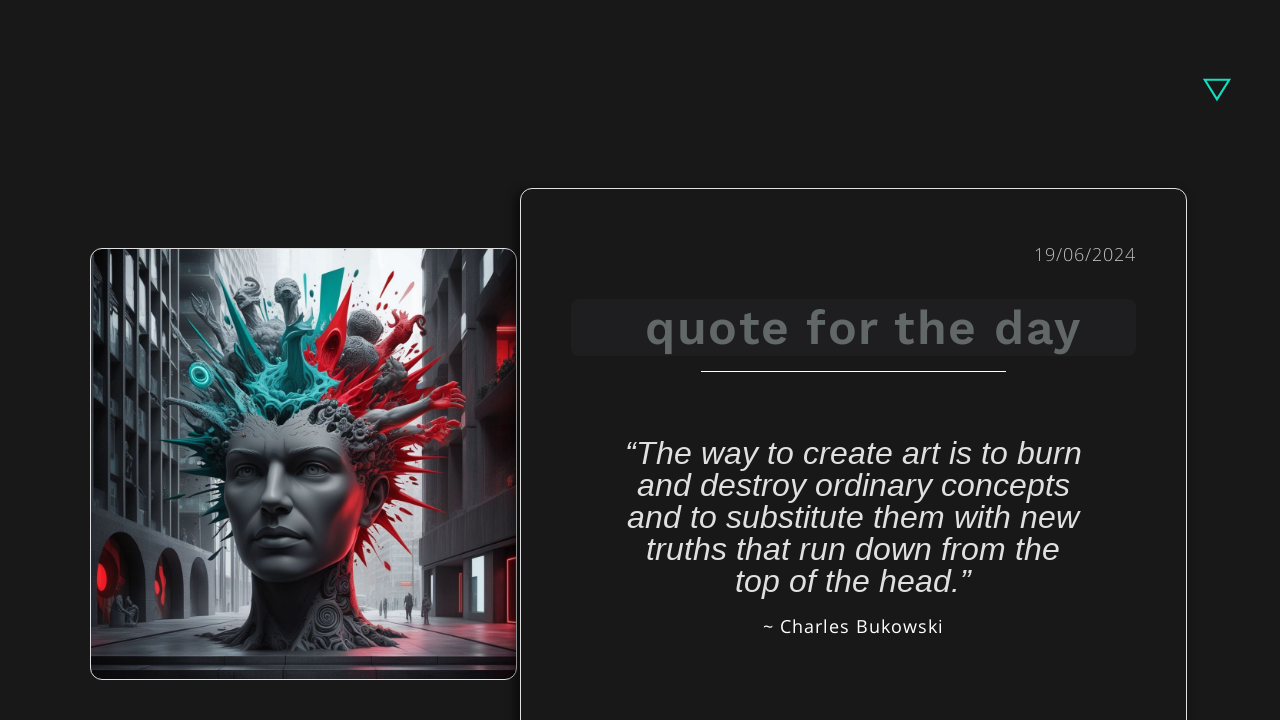

--- FILE ---
content_type: text/html; charset=UTF-8
request_url: https://unalomeproject.com/qotd/qotd-028/
body_size: 44678
content:
<!doctype html>
<html lang="en-US" prefix="og: https://ogp.me/ns#">
<head>
	<meta charset="UTF-8">
	<meta name="viewport" content="width=device-width, initial-scale=1">
	<link rel="profile" href="https://gmpg.org/xfn/11">
	
<!-- Search Engine Optimization by Rank Math - https://rankmath.com/ -->
<title>QOTD 028 - Unalome Project</title>
<meta name="robots" content="follow, index, max-snippet:-1, max-video-preview:-1, max-image-preview:large"/>
<link rel="canonical" href="https://unalomeproject.com/qotd/qotd-028/" />
<meta property="og:locale" content="en_US" />
<meta property="og:type" content="article" />
<meta property="og:title" content="QOTD 028 - Unalome Project" />
<meta property="og:url" content="https://unalomeproject.com/qotd/qotd-028/" />
<meta property="og:site_name" content="Unalome Project" />
<meta property="article:publisher" content="https://www.facebook.com/unalome.project" />
<meta property="article:author" content="https://www.facebook.com/shaurya.singh.25" />
<meta property="og:image" content="https://unalomeproject.com/wp-content/uploads/2024/06/Default_Graphic_Novel_Illustration_of_Human_head_exploding_wi_1.jpg" />
<meta property="og:image:secure_url" content="https://unalomeproject.com/wp-content/uploads/2024/06/Default_Graphic_Novel_Illustration_of_Human_head_exploding_wi_1.jpg" />
<meta property="og:image:width" content="1120" />
<meta property="og:image:height" content="1120" />
<meta property="og:image:alt" content="QOTD 028" />
<meta property="og:image:type" content="image/jpeg" />
<meta name="twitter:card" content="summary_large_image" />
<meta name="twitter:title" content="QOTD 028 - Unalome Project" />
<meta name="twitter:image" content="https://unalomeproject.com/wp-content/uploads/2024/06/Default_Graphic_Novel_Illustration_of_Human_head_exploding_wi_1.jpg" />
<script type="application/ld+json" class="rank-math-schema">{"@context":"https://schema.org","@graph":[{"@type":"BreadcrumbList","@id":"https://unalomeproject.com/qotd/qotd-028/#breadcrumb","itemListElement":[{"@type":"ListItem","position":"1","item":{"@id":"https://unalomeproject.com","name":"Home"}},{"@type":"ListItem","position":"2","item":{"@id":"https://unalomeproject.com/Quotes/","name":"QOTD"}},{"@type":"ListItem","position":"3","item":{"@id":"https://unalomeproject.com/qotd/qotd-028/","name":"QOTD 028"}}]}]}</script>
<!-- /Rank Math WordPress SEO plugin -->

<link rel='dns-prefetch' href='//capi-automation.s3.us-east-2.amazonaws.com' />
<link rel="alternate" type="application/rss+xml" title="Unalome Project &raquo; Feed" href="https://unalomeproject.com/feed/" />
<link rel="alternate" type="application/rss+xml" title="Unalome Project &raquo; Comments Feed" href="https://unalomeproject.com/comments/feed/" />
<link rel="alternate" title="oEmbed (JSON)" type="application/json+oembed" href="https://unalomeproject.com/wp-json/oembed/1.0/embed?url=https%3A%2F%2Funalomeproject.com%2Fqotd%2Fqotd-028%2F" />
<link rel="alternate" title="oEmbed (XML)" type="text/xml+oembed" href="https://unalomeproject.com/wp-json/oembed/1.0/embed?url=https%3A%2F%2Funalomeproject.com%2Fqotd%2Fqotd-028%2F&#038;format=xml" />
<script>var nsnBatchStartDate = '20251027';</script>
<script>var nsnAdminMessage = '';</script>
		<style id="content-control-block-styles">
			@media (max-width: 640px) {
	.cc-hide-on-mobile {
		display: none !important;
	}
}
@media (min-width: 641px) and (max-width: 920px) {
	.cc-hide-on-tablet {
		display: none !important;
	}
}
@media (min-width: 921px) and (max-width: 1440px) {
	.cc-hide-on-desktop {
		display: none !important;
	}
}		</style>
		<style id='wp-img-auto-sizes-contain-inline-css'>
img:is([sizes=auto i],[sizes^="auto," i]){contain-intrinsic-size:3000px 1500px}
/*# sourceURL=wp-img-auto-sizes-contain-inline-css */
</style>

<link rel='stylesheet' id='dce-dynamic-visibility-style-css' href='https://unalomeproject.com/wp-content/plugins/dynamic-visibility-for-elementor/assets/css/dynamic-visibility.css?ver=6.0.2' media='all' />
<style id='wp-emoji-styles-inline-css'>

	img.wp-smiley, img.emoji {
		display: inline !important;
		border: none !important;
		box-shadow: none !important;
		height: 1em !important;
		width: 1em !important;
		margin: 0 0.07em !important;
		vertical-align: -0.1em !important;
		background: none !important;
		padding: 0 !important;
	}
/*# sourceURL=wp-emoji-styles-inline-css */
</style>
<link rel='stylesheet' id='wp-block-library-css' href='https://unalomeproject.com/wp-includes/css/dist/block-library/style.min.css?ver=6.9' media='all' />
<style id='presto-player-popup-trigger-style-inline-css'>
:where(.wp-block-presto-player-popup-trigger) {
  /* reduce specificity */
  display: grid;
  gap: 1rem;
  cursor: pointer;
}

/* Play icon overlay for popup image trigger variation */
:where(.presto-popup-image-trigger) {
  position: relative;
  cursor: pointer;
}

:where(.presto-popup-image-trigger)::before {
  content: "";
  position: absolute;
  top: 50%;
  left: 50%;
  transform: translate(-50%, -50%);
  width: 48px;
  height: 48px;
  background-image: url("/wp-content/plugins/presto-player/src/admin/blocks/blocks/popup-trigger/../../../../../img/play-button.svg");
  background-size: contain;
  background-repeat: no-repeat;
  background-position: center;
  z-index: 10;
  pointer-events: none;
}

:where(.presto-popup-image-trigger img) {
  display: block;
  width: 100%;
  height: auto;
  filter: brightness(0.5);
}
/*# sourceURL=https://unalomeproject.com/wp-content/plugins/presto-player/src/admin/blocks/blocks/popup-trigger/style.css */
</style>
<style id='presto-player-popup-media-style-inline-css'>
.wp-block-presto-player-popup.is-selected .wp-block-presto-player-popup-media {
  display: initial;
}

.wp-block-presto-player-popup.has-child-selected .wp-block-presto-player-popup-media {
  display: initial;
}

.presto-popup__overlay {
  position: fixed;
  top: 0;
  left: 0;
  z-index: 100000;
  overflow: hidden;
  width: 100%;
  height: 100vh;
  box-sizing: border-box;
  padding: 0 5%;
  visibility: hidden;
  opacity: 0;
  display: flex;
  align-items: center;
  justify-content: center;
  transition:
    opacity 0.2s ease,
    visibility 0.2s ease;

  --presto-popup-media-width: 1280px;
  --presto-popup-background-color: rgba(0, 0, 0, 0.917);
}

.presto-popup--active {
  visibility: visible;
  opacity: 1;
}

.presto-popup--active .presto-popup__content {
  transform: scale(1);
}

.presto-popup__content {
  position: relative;
  z-index: 9999999999;
  width: 100%;
  max-width: var(--presto-popup-media-width);
  transform: scale(0.9);
  transition: transform 0.2s ease;
}

.presto-popup__close-button {
  position: absolute;
  top: calc(env(safe-area-inset-top) + 16px);
  right: calc(env(safe-area-inset-right) + 16px);
  padding: 0;
  cursor: pointer;
  z-index: 5000000;
  min-width: 24px;
  min-height: 24px;
  width: 24px;
  height: 24px;
  display: flex;
  align-items: center;
  justify-content: center;
  border: none;
  background: none;
  box-shadow: none;
  transition: opacity 0.2s ease;
}

.presto-popup__close-button:hover,
.presto-popup__close-button:focus {
  opacity: 0.8;
  background: none;
  border: none;
}

.presto-popup__close-button:not(:hover):not(:active):not(.has-background) {
  background: none;
  border: none;
}

.presto-popup__close-button svg {
  width: 24px;
  height: 24px;
  fill: white;
}

.presto-popup__scrim {
  width: 100%;
  height: 100%;
  position: absolute;
  z-index: 2000000;
  background-color: var(--presto-popup-background-color, rgb(255, 255, 255));
}

.presto-popup__speak {
  position: absolute;
  width: 1px;
  height: 1px;
  padding: 0;
  margin: -1px;
  overflow: hidden;
  clip: rect(0, 0, 0, 0);
  white-space: nowrap;
  border: 0;
}
/*# sourceURL=https://unalomeproject.com/wp-content/plugins/presto-player/src/admin/blocks/blocks/popup-media/style.css */
</style>
<link rel='stylesheet' id='content-control-block-styles-css' href='https://unalomeproject.com/wp-content/plugins/content-control/dist/style-block-editor.css?ver=2.6.5' media='all' />
<style id='global-styles-inline-css'>
:root{--wp--preset--aspect-ratio--square: 1;--wp--preset--aspect-ratio--4-3: 4/3;--wp--preset--aspect-ratio--3-4: 3/4;--wp--preset--aspect-ratio--3-2: 3/2;--wp--preset--aspect-ratio--2-3: 2/3;--wp--preset--aspect-ratio--16-9: 16/9;--wp--preset--aspect-ratio--9-16: 9/16;--wp--preset--color--black: #000000;--wp--preset--color--cyan-bluish-gray: #abb8c3;--wp--preset--color--white: #ffffff;--wp--preset--color--pale-pink: #f78da7;--wp--preset--color--vivid-red: #cf2e2e;--wp--preset--color--luminous-vivid-orange: #ff6900;--wp--preset--color--luminous-vivid-amber: #fcb900;--wp--preset--color--light-green-cyan: #7bdcb5;--wp--preset--color--vivid-green-cyan: #00d084;--wp--preset--color--pale-cyan-blue: #8ed1fc;--wp--preset--color--vivid-cyan-blue: #0693e3;--wp--preset--color--vivid-purple: #9b51e0;--wp--preset--gradient--vivid-cyan-blue-to-vivid-purple: linear-gradient(135deg,rgb(6,147,227) 0%,rgb(155,81,224) 100%);--wp--preset--gradient--light-green-cyan-to-vivid-green-cyan: linear-gradient(135deg,rgb(122,220,180) 0%,rgb(0,208,130) 100%);--wp--preset--gradient--luminous-vivid-amber-to-luminous-vivid-orange: linear-gradient(135deg,rgb(252,185,0) 0%,rgb(255,105,0) 100%);--wp--preset--gradient--luminous-vivid-orange-to-vivid-red: linear-gradient(135deg,rgb(255,105,0) 0%,rgb(207,46,46) 100%);--wp--preset--gradient--very-light-gray-to-cyan-bluish-gray: linear-gradient(135deg,rgb(238,238,238) 0%,rgb(169,184,195) 100%);--wp--preset--gradient--cool-to-warm-spectrum: linear-gradient(135deg,rgb(74,234,220) 0%,rgb(151,120,209) 20%,rgb(207,42,186) 40%,rgb(238,44,130) 60%,rgb(251,105,98) 80%,rgb(254,248,76) 100%);--wp--preset--gradient--blush-light-purple: linear-gradient(135deg,rgb(255,206,236) 0%,rgb(152,150,240) 100%);--wp--preset--gradient--blush-bordeaux: linear-gradient(135deg,rgb(254,205,165) 0%,rgb(254,45,45) 50%,rgb(107,0,62) 100%);--wp--preset--gradient--luminous-dusk: linear-gradient(135deg,rgb(255,203,112) 0%,rgb(199,81,192) 50%,rgb(65,88,208) 100%);--wp--preset--gradient--pale-ocean: linear-gradient(135deg,rgb(255,245,203) 0%,rgb(182,227,212) 50%,rgb(51,167,181) 100%);--wp--preset--gradient--electric-grass: linear-gradient(135deg,rgb(202,248,128) 0%,rgb(113,206,126) 100%);--wp--preset--gradient--midnight: linear-gradient(135deg,rgb(2,3,129) 0%,rgb(40,116,252) 100%);--wp--preset--font-size--small: 13px;--wp--preset--font-size--medium: 20px;--wp--preset--font-size--large: 36px;--wp--preset--font-size--x-large: 42px;--wp--preset--spacing--20: 0.44rem;--wp--preset--spacing--30: 0.67rem;--wp--preset--spacing--40: 1rem;--wp--preset--spacing--50: 1.5rem;--wp--preset--spacing--60: 2.25rem;--wp--preset--spacing--70: 3.38rem;--wp--preset--spacing--80: 5.06rem;--wp--preset--shadow--natural: 6px 6px 9px rgba(0, 0, 0, 0.2);--wp--preset--shadow--deep: 12px 12px 50px rgba(0, 0, 0, 0.4);--wp--preset--shadow--sharp: 6px 6px 0px rgba(0, 0, 0, 0.2);--wp--preset--shadow--outlined: 6px 6px 0px -3px rgb(255, 255, 255), 6px 6px rgb(0, 0, 0);--wp--preset--shadow--crisp: 6px 6px 0px rgb(0, 0, 0);}:root { --wp--style--global--content-size: 800px;--wp--style--global--wide-size: 1200px; }:where(body) { margin: 0; }.wp-site-blocks > .alignleft { float: left; margin-right: 2em; }.wp-site-blocks > .alignright { float: right; margin-left: 2em; }.wp-site-blocks > .aligncenter { justify-content: center; margin-left: auto; margin-right: auto; }:where(.wp-site-blocks) > * { margin-block-start: 24px; margin-block-end: 0; }:where(.wp-site-blocks) > :first-child { margin-block-start: 0; }:where(.wp-site-blocks) > :last-child { margin-block-end: 0; }:root { --wp--style--block-gap: 24px; }:root :where(.is-layout-flow) > :first-child{margin-block-start: 0;}:root :where(.is-layout-flow) > :last-child{margin-block-end: 0;}:root :where(.is-layout-flow) > *{margin-block-start: 24px;margin-block-end: 0;}:root :where(.is-layout-constrained) > :first-child{margin-block-start: 0;}:root :where(.is-layout-constrained) > :last-child{margin-block-end: 0;}:root :where(.is-layout-constrained) > *{margin-block-start: 24px;margin-block-end: 0;}:root :where(.is-layout-flex){gap: 24px;}:root :where(.is-layout-grid){gap: 24px;}.is-layout-flow > .alignleft{float: left;margin-inline-start: 0;margin-inline-end: 2em;}.is-layout-flow > .alignright{float: right;margin-inline-start: 2em;margin-inline-end: 0;}.is-layout-flow > .aligncenter{margin-left: auto !important;margin-right: auto !important;}.is-layout-constrained > .alignleft{float: left;margin-inline-start: 0;margin-inline-end: 2em;}.is-layout-constrained > .alignright{float: right;margin-inline-start: 2em;margin-inline-end: 0;}.is-layout-constrained > .aligncenter{margin-left: auto !important;margin-right: auto !important;}.is-layout-constrained > :where(:not(.alignleft):not(.alignright):not(.alignfull)){max-width: var(--wp--style--global--content-size);margin-left: auto !important;margin-right: auto !important;}.is-layout-constrained > .alignwide{max-width: var(--wp--style--global--wide-size);}body .is-layout-flex{display: flex;}.is-layout-flex{flex-wrap: wrap;align-items: center;}.is-layout-flex > :is(*, div){margin: 0;}body .is-layout-grid{display: grid;}.is-layout-grid > :is(*, div){margin: 0;}body{padding-top: 0px;padding-right: 0px;padding-bottom: 0px;padding-left: 0px;}a:where(:not(.wp-element-button)){text-decoration: underline;}:root :where(.wp-element-button, .wp-block-button__link){background-color: #32373c;border-width: 0;color: #fff;font-family: inherit;font-size: inherit;font-style: inherit;font-weight: inherit;letter-spacing: inherit;line-height: inherit;padding-top: calc(0.667em + 2px);padding-right: calc(1.333em + 2px);padding-bottom: calc(0.667em + 2px);padding-left: calc(1.333em + 2px);text-decoration: none;text-transform: inherit;}.has-black-color{color: var(--wp--preset--color--black) !important;}.has-cyan-bluish-gray-color{color: var(--wp--preset--color--cyan-bluish-gray) !important;}.has-white-color{color: var(--wp--preset--color--white) !important;}.has-pale-pink-color{color: var(--wp--preset--color--pale-pink) !important;}.has-vivid-red-color{color: var(--wp--preset--color--vivid-red) !important;}.has-luminous-vivid-orange-color{color: var(--wp--preset--color--luminous-vivid-orange) !important;}.has-luminous-vivid-amber-color{color: var(--wp--preset--color--luminous-vivid-amber) !important;}.has-light-green-cyan-color{color: var(--wp--preset--color--light-green-cyan) !important;}.has-vivid-green-cyan-color{color: var(--wp--preset--color--vivid-green-cyan) !important;}.has-pale-cyan-blue-color{color: var(--wp--preset--color--pale-cyan-blue) !important;}.has-vivid-cyan-blue-color{color: var(--wp--preset--color--vivid-cyan-blue) !important;}.has-vivid-purple-color{color: var(--wp--preset--color--vivid-purple) !important;}.has-black-background-color{background-color: var(--wp--preset--color--black) !important;}.has-cyan-bluish-gray-background-color{background-color: var(--wp--preset--color--cyan-bluish-gray) !important;}.has-white-background-color{background-color: var(--wp--preset--color--white) !important;}.has-pale-pink-background-color{background-color: var(--wp--preset--color--pale-pink) !important;}.has-vivid-red-background-color{background-color: var(--wp--preset--color--vivid-red) !important;}.has-luminous-vivid-orange-background-color{background-color: var(--wp--preset--color--luminous-vivid-orange) !important;}.has-luminous-vivid-amber-background-color{background-color: var(--wp--preset--color--luminous-vivid-amber) !important;}.has-light-green-cyan-background-color{background-color: var(--wp--preset--color--light-green-cyan) !important;}.has-vivid-green-cyan-background-color{background-color: var(--wp--preset--color--vivid-green-cyan) !important;}.has-pale-cyan-blue-background-color{background-color: var(--wp--preset--color--pale-cyan-blue) !important;}.has-vivid-cyan-blue-background-color{background-color: var(--wp--preset--color--vivid-cyan-blue) !important;}.has-vivid-purple-background-color{background-color: var(--wp--preset--color--vivid-purple) !important;}.has-black-border-color{border-color: var(--wp--preset--color--black) !important;}.has-cyan-bluish-gray-border-color{border-color: var(--wp--preset--color--cyan-bluish-gray) !important;}.has-white-border-color{border-color: var(--wp--preset--color--white) !important;}.has-pale-pink-border-color{border-color: var(--wp--preset--color--pale-pink) !important;}.has-vivid-red-border-color{border-color: var(--wp--preset--color--vivid-red) !important;}.has-luminous-vivid-orange-border-color{border-color: var(--wp--preset--color--luminous-vivid-orange) !important;}.has-luminous-vivid-amber-border-color{border-color: var(--wp--preset--color--luminous-vivid-amber) !important;}.has-light-green-cyan-border-color{border-color: var(--wp--preset--color--light-green-cyan) !important;}.has-vivid-green-cyan-border-color{border-color: var(--wp--preset--color--vivid-green-cyan) !important;}.has-pale-cyan-blue-border-color{border-color: var(--wp--preset--color--pale-cyan-blue) !important;}.has-vivid-cyan-blue-border-color{border-color: var(--wp--preset--color--vivid-cyan-blue) !important;}.has-vivid-purple-border-color{border-color: var(--wp--preset--color--vivid-purple) !important;}.has-vivid-cyan-blue-to-vivid-purple-gradient-background{background: var(--wp--preset--gradient--vivid-cyan-blue-to-vivid-purple) !important;}.has-light-green-cyan-to-vivid-green-cyan-gradient-background{background: var(--wp--preset--gradient--light-green-cyan-to-vivid-green-cyan) !important;}.has-luminous-vivid-amber-to-luminous-vivid-orange-gradient-background{background: var(--wp--preset--gradient--luminous-vivid-amber-to-luminous-vivid-orange) !important;}.has-luminous-vivid-orange-to-vivid-red-gradient-background{background: var(--wp--preset--gradient--luminous-vivid-orange-to-vivid-red) !important;}.has-very-light-gray-to-cyan-bluish-gray-gradient-background{background: var(--wp--preset--gradient--very-light-gray-to-cyan-bluish-gray) !important;}.has-cool-to-warm-spectrum-gradient-background{background: var(--wp--preset--gradient--cool-to-warm-spectrum) !important;}.has-blush-light-purple-gradient-background{background: var(--wp--preset--gradient--blush-light-purple) !important;}.has-blush-bordeaux-gradient-background{background: var(--wp--preset--gradient--blush-bordeaux) !important;}.has-luminous-dusk-gradient-background{background: var(--wp--preset--gradient--luminous-dusk) !important;}.has-pale-ocean-gradient-background{background: var(--wp--preset--gradient--pale-ocean) !important;}.has-electric-grass-gradient-background{background: var(--wp--preset--gradient--electric-grass) !important;}.has-midnight-gradient-background{background: var(--wp--preset--gradient--midnight) !important;}.has-small-font-size{font-size: var(--wp--preset--font-size--small) !important;}.has-medium-font-size{font-size: var(--wp--preset--font-size--medium) !important;}.has-large-font-size{font-size: var(--wp--preset--font-size--large) !important;}.has-x-large-font-size{font-size: var(--wp--preset--font-size--x-large) !important;}
:root :where(.wp-block-pullquote){font-size: 1.5em;line-height: 1.6;}
/*# sourceURL=global-styles-inline-css */
</style>
<link rel='stylesheet' id='pmpro_frontend_base-css' href='https://unalomeproject.com/wp-content/plugins/paid-memberships-pro/css/frontend/base.css?ver=3.6.4' media='all' />
<link rel='stylesheet' id='woocommerce-layout-css' href='https://unalomeproject.com/wp-content/plugins/woocommerce/assets/css/woocommerce-layout.css?ver=10.4.3' media='all' />
<link rel='stylesheet' id='woocommerce-smallscreen-css' href='https://unalomeproject.com/wp-content/plugins/woocommerce/assets/css/woocommerce-smallscreen.css?ver=10.4.3' media='only screen and (max-width: 768px)' />
<link rel='stylesheet' id='woocommerce-general-css' href='https://unalomeproject.com/wp-content/plugins/woocommerce/assets/css/woocommerce.css?ver=10.4.3' media='all' />
<style id='woocommerce-inline-inline-css'>
.woocommerce form .form-row .required { visibility: visible; }
/*# sourceURL=woocommerce-inline-inline-css */
</style>
<link rel='stylesheet' id='parent-style-css' href='https://unalomeproject.com/wp-content/themes/hello-elementor/style.css?ver=6.9' media='all' />
<link rel='stylesheet' id='hello-elementor-css' href='https://unalomeproject.com/wp-content/themes/hello-elementor/assets/css/reset.css?ver=3.4.5' media='all' />
<link rel='stylesheet' id='hello-elementor-theme-style-css' href='https://unalomeproject.com/wp-content/themes/hello-elementor/assets/css/theme.css?ver=3.4.5' media='all' />
<link rel='stylesheet' id='wpforo-widgets-css' href='https://unalomeproject.com/wp-content/plugins/wpforo/themes/2022/widgets.css?ver=2.4.13' media='all' />
<link rel='stylesheet' id='e-animation-bob-css' href='https://unalomeproject.com/wp-content/plugins/elementor/assets/lib/animations/styles/e-animation-bob.min.css?ver=3.34.2' media='all' />
<link rel='stylesheet' id='elementor-frontend-css' href='https://unalomeproject.com/wp-content/plugins/elementor/assets/css/frontend.min.css?ver=3.34.2' media='all' />
<style id='elementor-frontend-inline-css'>
.elementor-kit-5438{--e-global-color-primary:#C1C1C1;--e-global-color-secondary:#121212;--e-global-color-text:#C1C1C1;--e-global-color-accent:#11E0C0;--e-global-color-1b6537b:#000000;--e-global-color-a4da1e0:#FFFFFF;--e-global-color-570be1d:#FF2952;--e-global-typography-primary-font-family:"Work Sans";--e-global-typography-primary-font-size:48px;--e-global-typography-primary-font-weight:600;--e-global-typography-primary-line-height:1.2em;--e-global-typography-primary-letter-spacing:0em;--e-global-typography-secondary-font-family:"Work Sans";--e-global-typography-secondary-font-size:32px;--e-global-typography-secondary-font-weight:500;--e-global-typography-secondary-text-transform:none;--e-global-typography-secondary-font-style:normal;--e-global-typography-secondary-line-height:1.3em;--e-global-typography-secondary-letter-spacing:0.02em;--e-global-typography-text-font-family:"Work Sans";--e-global-typography-text-font-size:17px;--e-global-typography-text-font-weight:300;--e-global-typography-text-line-height:1.7em;--e-global-typography-text-letter-spacing:1px;--e-global-typography-accent-font-family:"Work Sans";--e-global-typography-accent-font-size:20px;--e-global-typography-accent-font-weight:500;--e-global-typography-accent-font-style:normal;--e-global-typography-accent-line-height:1.4em;--e-global-typography-b9794d0-font-family:"Work Sans";--e-global-typography-b9794d0-font-size:48px;--e-global-typography-b9794d0-font-weight:600;--e-global-typography-b9794d0-text-transform:none;--e-global-typography-b9794d0-line-height:1.2em;--e-global-typography-b9794d0-letter-spacing:1.5px;--e-global-typography-6fcb646-font-family:"Work Sans";--e-global-typography-6fcb646-font-size:32px;--e-global-typography-6fcb646-font-weight:500;--e-global-typography-6fcb646-line-height:1.3em;--e-global-typography-6fcb646-letter-spacing:-0.5px;--e-global-typography-5b2da63-font-family:"Work Sans";--e-global-typography-5b2da63-font-size:24px;--e-global-typography-5b2da63-font-weight:500;--e-global-typography-5b2da63-text-transform:none;--e-global-typography-5b2da63-font-style:normal;--e-global-typography-5b2da63-line-height:1.4em;--e-global-typography-4abad84-font-family:"Work Sans";--e-global-typography-4abad84-font-size:20px;--e-global-typography-4abad84-font-weight:500;--e-global-typography-4abad84-text-transform:none;--e-global-typography-4abad84-line-height:1.4em;background-color:var( --e-global-color-secondary );color:#EAEAEA;font-family:"Work Sans", Sans-serif;font-size:17px;font-weight:300;line-height:1.7em;letter-spacing:1px;}.elementor-kit-5438 button,.elementor-kit-5438 input[type="button"],.elementor-kit-5438 input[type="submit"],.elementor-kit-5438 .elementor-button{background-color:var( --e-global-color-secondary );font-family:"Work Sans", Sans-serif;font-size:19px;font-weight:400;line-height:1.6em;color:var( --e-global-color-primary );box-shadow:-8px 9px 25px 5px rgba(0, 0, 0, 0.84);border-style:none;border-radius:0px 0px 0px 0px;padding:24px 48px 24px 48px;}.elementor-kit-5438 button:hover,.elementor-kit-5438 button:focus,.elementor-kit-5438 input[type="button"]:hover,.elementor-kit-5438 input[type="button"]:focus,.elementor-kit-5438 input[type="submit"]:hover,.elementor-kit-5438 input[type="submit"]:focus,.elementor-kit-5438 .elementor-button:hover,.elementor-kit-5438 .elementor-button:focus{background-color:var( --e-global-color-secondary );color:var( --e-global-color-primary );box-shadow:0px 0px 14px 2px rgba(16.99999999999996, 223.99999999999997, 191.99999999999991, 0.84);border-style:none;border-radius:0px 0px 0px 0px;}.elementor-kit-5438 e-page-transition{background-color:var( --e-global-color-1b6537b );}body.e-wc-error-notice .woocommerce-error, body.e-wc-error-notice .wc-block-components-notice-banner.is-error{background-color:var( --e-global-color-primary );border-style:solid;border-width:1px 1px 1px 1px;border-color:#444444;}body.e-wc-message-notice .woocommerce-message, body.e-wc-message-notice .wc-block-components-notice-banner.is-success{background-color:var( --e-global-color-secondary );border-style:none;}body.e-wc-message-notice .woocommerce-message .button, body.e-wc-message-notice .wc-block-components-notice-banner.is-success .button{background-color:var( --e-global-color-secondary );background-image:var( --e-global-color-secondary );font-family:var( --e-global-typography-text-font-family ), Sans-serif;font-size:var( --e-global-typography-text-font-size );font-weight:var( --e-global-typography-text-font-weight );line-height:var( --e-global-typography-text-line-height );letter-spacing:var( --e-global-typography-text-letter-spacing );}body.e-wc-message-notice .woocommerce-message .button:hover, body.e-wc-message-notice .wc-block-components-notice-banner.is-success .button:hover{background-color:var( --e-global-color-secondary );background-image:var( --e-global-color-secondary );}body.e-wc-info-notice .woocommerce-info, body.e-wc-info-notice .wc-block-components-notice-banner.is-info{background-color:var( --e-global-color-primary );border-style:none;}body.e-wc-info-notice .woocommerce-info .button, body.e-wc-info-notice .wc-block-components-notice-banner.is-info .button{background-color:var( --e-global-color-secondary );background-image:var( --e-global-color-secondary );font-family:var( --e-global-typography-text-font-family ), Sans-serif;font-size:var( --e-global-typography-text-font-size );font-weight:var( --e-global-typography-text-font-weight );line-height:var( --e-global-typography-text-line-height );letter-spacing:var( --e-global-typography-text-letter-spacing );}body.e-wc-info-notice .woocommerce-info .button:hover, body.e-wc-info-notice .wc-block-components-notice-banner.is-info .button:hover, body.e-wc-info-notice .e-my-account-tab:not(.e-my-account-tab__dashboard--custom) .woocommerce .woocommerce-info .woocommerce-Button:hover, body.e-wc-info-notice .e-my-account-tab:not(.e-my-account-tab__dashboard--custom) .woocommerce .wc-block-components-notice-banner.is-info .woocommerce-Button:hover{background-color:var( --e-global-color-secondary );background-image:var( --e-global-color-secondary );}.elementor-kit-5438 p{margin-block-end:1.5em;}.elementor-kit-5438 a{color:#C1C1C1;font-family:"Work Sans", Sans-serif;font-size:17px;font-weight:400;text-transform:none;line-height:16px;letter-spacing:0.3px;}.elementor-kit-5438 a:hover{color:var( --e-global-color-a4da1e0 );}.elementor-kit-5438 h1{color:#C1C1C1;font-family:var( --e-global-typography-b9794d0-font-family ), Sans-serif;font-size:var( --e-global-typography-b9794d0-font-size );font-weight:var( --e-global-typography-b9794d0-font-weight );text-transform:var( --e-global-typography-b9794d0-text-transform );line-height:var( --e-global-typography-b9794d0-line-height );letter-spacing:var( --e-global-typography-b9794d0-letter-spacing );}.elementor-kit-5438 h2{color:#C1C1C1;font-family:"Montserrat", Sans-serif;font-size:56px;font-weight:500;text-transform:none;font-style:normal;line-height:30px;}.elementor-kit-5438 h3{color:var( --e-global-color-primary );font-family:"Work Sans", Sans-serif;font-size:24px;font-weight:600;text-transform:none;font-style:italic;line-height:1.6em;}.elementor-kit-5438 h4{color:var( --e-global-color-primary );font-family:"Work Sans", Sans-serif;font-size:20px;font-weight:400;text-transform:uppercase;line-height:1.5em;}.elementor-kit-5438 h5{color:var( --e-global-color-text );font-family:"Work Sans", Sans-serif;font-size:19px;font-weight:500;text-transform:uppercase;line-height:1.5em;}.elementor-kit-5438 h6{color:var( --e-global-color-text );font-family:"Work Sans", Sans-serif;font-size:16px;font-weight:400;text-transform:uppercase;line-height:1.5em;}.elementor-kit-5438 img{border-style:none;border-radius:0px 0px 0px 0px;}.elementor-kit-5438 img:hover{border-style:none;}.elementor-kit-5438 label{color:var( --e-global-color-accent );font-family:"Work Sans", Sans-serif;font-size:19px;font-weight:300;line-height:1.6em;}.elementor-kit-5438 input:not([type="button"]):not([type="submit"]),.elementor-kit-5438 textarea,.elementor-kit-5438 .elementor-field-textual{font-family:"Work Sans", Sans-serif;font-size:19px;font-weight:300;line-height:1.6em;color:var( --e-global-color-primary );accent-color:var( --e-global-color-accent );background-color:var( --e-global-color-secondary );border-style:none;border-radius:0px 0px 0px 0px;transition:0ms;padding:24px 48px 24px 48px;}.elementor-kit-5438 input:focus:not([type="button"]):not([type="submit"]),.elementor-kit-5438 textarea:focus,.elementor-kit-5438 .elementor-field-textual:focus{color:var( --e-global-color-a4da1e0 );accent-color:var( --e-global-color-accent );background-color:var( --e-global-color-1b6537b );border-style:none;border-radius:0px 0px 0px 0px;}.elementor-section.elementor-section-boxed > .elementor-container{max-width:1290px;}.e-con{--container-max-width:1290px;}.elementor-widget:not(:last-child){margin-block-end:20px;}.elementor-element{--widgets-spacing:20px 20px;--widgets-spacing-row:20px;--widgets-spacing-column:20px;}{}h1.entry-title{display:var(--page-title-display);}.elementor-lightbox{background-color:#262629;--lightbox-ui-color:var( --e-global-color-text );--lightbox-text-color:var( --e-global-color-text );--lightbox-header-icons-size:24px;--lightbox-navigation-icons-size:24px;}.e-wc-error-notice .woocommerce-error, .e-wc-error-notice .wc-block-components-notice-banner.is-error{--error-message-text-color:var( --e-global-color-accent );--error-message-icon-color:var( --e-global-color-570be1d );--error-message-normal-links-color:#ffffff;--error-message-hover-links-color:#3DB4A9;box-shadow:-13px 13px 16px 3px rgba(0, 0, 0, 0.22);--error-box-border-radius:10px 10px 10px 10px;}.e-wc-message-notice .woocommerce-message, .e-wc-message-notice .wc-block-components-notice-banner.is-success{--message-message-text-color:var( --e-global-color-primary );font-family:var( --e-global-typography-text-font-family ), Sans-serif;font-size:var( --e-global-typography-text-font-size );font-weight:var( --e-global-typography-text-font-weight );line-height:var( --e-global-typography-text-line-height );letter-spacing:var( --e-global-typography-text-letter-spacing );--message-message-icon-color:var( --e-global-color-primary );box-shadow:0px 0px 10px 0px rgba(0,0,0,0.5);--message-box-border-radius:0px 0px 0px 0px;--message-buttons-normal-text-color:var( --e-global-color-primary );--message-buttons-hover-text-color:var( --e-global-color-a4da1e0 );--message-buttons-hover-transition-duration:800ms;--message-border-type:none;--message-buttons-border-radius:0px 0px 0px 0px;--message-buttons-padding:24px 48px 24px 48px;}body.e-wc-message-notice .woocommerce-message .restore-item, body.e-wc-message-notice .wc-block-components-notice-banner.is-success .restore-item, body.e-wc-message-notice .woocommerce-message a:not([class]), body.e-wc-message-notice .wc-block-components-notice-banner.is-success a:not([class]){font-family:var( --e-global-typography-accent-font-family ), Sans-serif;font-size:var( --e-global-typography-accent-font-size );font-weight:var( --e-global-typography-accent-font-weight );font-style:var( --e-global-typography-accent-font-style );line-height:var( --e-global-typography-accent-line-height );}.e-wc-message-notice .woocommerce-message .restore-item, .e-wc-message-notice .wc-block-components-notice-banner.is-success .restore-item, .e-wc-message-notice .woocommerce-message a:not([class]), .e-wc-message-notice .wc-block-components-notice-banner.is-success a:not([class]){--notice-message-normal-links-color:var( --e-global-color-primary );}.e-wc-message-notice .woocommerce-message .restore-item:hover, .e-wc-message-notice .wc-block-components-notice-banner.is-success .restore-item:hover, .e-wc-message-notice .woocommerce-message a:not([class]):hover, .e-wc-message-notice .wc-block-components-notice-banner.is-success a:not([class]):hover{--notice-message-hover-links-color:var( --e-global-color-a4da1e0 );}.e-wc-info-notice .woocommerce-info, .e-wc-info-notice .wc-block-components-notice-banner.is-info{--info-message-text-color:var( --e-global-color-text );font-family:var( --e-global-typography-accent-font-family ), Sans-serif;font-size:var( --e-global-typography-accent-font-size );font-weight:var( --e-global-typography-accent-font-weight );font-style:var( --e-global-typography-accent-font-style );line-height:var( --e-global-typography-accent-line-height );--info-message-icon-color:var( --e-global-color-text );box-shadow:0px 0px 10px 0px rgba(0,0,0,0.5);--info-box-border-radius:0px 0px 0px 0px;--info-buttons-normal-text-color:var( --e-global-color-primary );--info-buttons-hover-text-color:var( --e-global-color-a4da1e0 );--info-buttons-hover-transition-duration:0ms;--info-border-type:none;--info-buttons-border-radius:0px 0px 0px 0px;--info-buttons-padding:24px 48px 24px 48px;}@media(max-width:1024px){.elementor-kit-5438{letter-spacing:2px;}.elementor-kit-5438 h1{font-size:var( --e-global-typography-b9794d0-font-size );line-height:var( --e-global-typography-b9794d0-line-height );letter-spacing:var( --e-global-typography-b9794d0-letter-spacing );}.elementor-section.elementor-section-boxed > .elementor-container{max-width:1024px;}.e-con{--container-max-width:1024px;}.e-wc-message-notice .woocommerce-message, .e-wc-message-notice .wc-block-components-notice-banner.is-success{font-size:var( --e-global-typography-text-font-size );line-height:var( --e-global-typography-text-line-height );letter-spacing:var( --e-global-typography-text-letter-spacing );}body.e-wc-message-notice .woocommerce-message .restore-item, body.e-wc-message-notice .wc-block-components-notice-banner.is-success .restore-item, body.e-wc-message-notice .woocommerce-message a:not([class]), body.e-wc-message-notice .wc-block-components-notice-banner.is-success a:not([class]){font-size:var( --e-global-typography-accent-font-size );line-height:var( --e-global-typography-accent-line-height );}body.e-wc-message-notice .woocommerce-message .button, body.e-wc-message-notice .wc-block-components-notice-banner.is-success .button{font-size:var( --e-global-typography-text-font-size );line-height:var( --e-global-typography-text-line-height );letter-spacing:var( --e-global-typography-text-letter-spacing );}.e-wc-info-notice .woocommerce-info, .e-wc-info-notice .wc-block-components-notice-banner.is-info{font-size:var( --e-global-typography-accent-font-size );line-height:var( --e-global-typography-accent-line-height );}body.e-wc-info-notice .woocommerce-info .button, body.e-wc-info-notice .wc-block-components-notice-banner.is-info .button{font-size:var( --e-global-typography-text-font-size );line-height:var( --e-global-typography-text-line-height );letter-spacing:var( --e-global-typography-text-letter-spacing );}}@media(max-width:767px){.elementor-kit-5438 p{margin-block-end:1.5em;}.elementor-kit-5438 h1{font-size:var( --e-global-typography-b9794d0-font-size );line-height:var( --e-global-typography-b9794d0-line-height );letter-spacing:var( --e-global-typography-b9794d0-letter-spacing );}.elementor-section.elementor-section-boxed > .elementor-container{max-width:767px;}.e-con{--container-max-width:767px;}.e-wc-message-notice .woocommerce-message, .e-wc-message-notice .wc-block-components-notice-banner.is-success{font-size:var( --e-global-typography-text-font-size );line-height:var( --e-global-typography-text-line-height );letter-spacing:var( --e-global-typography-text-letter-spacing );}body.e-wc-message-notice .woocommerce-message .restore-item, body.e-wc-message-notice .wc-block-components-notice-banner.is-success .restore-item, body.e-wc-message-notice .woocommerce-message a:not([class]), body.e-wc-message-notice .wc-block-components-notice-banner.is-success a:not([class]){font-size:var( --e-global-typography-accent-font-size );line-height:var( --e-global-typography-accent-line-height );}body.e-wc-message-notice .woocommerce-message .button, body.e-wc-message-notice .wc-block-components-notice-banner.is-success .button{font-size:var( --e-global-typography-text-font-size );line-height:var( --e-global-typography-text-line-height );letter-spacing:var( --e-global-typography-text-letter-spacing );}.e-wc-info-notice .woocommerce-info, .e-wc-info-notice .wc-block-components-notice-banner.is-info{font-size:var( --e-global-typography-accent-font-size );line-height:var( --e-global-typography-accent-line-height );}body.e-wc-info-notice .woocommerce-info .button, body.e-wc-info-notice .wc-block-components-notice-banner.is-info .button{font-size:var( --e-global-typography-text-font-size );line-height:var( --e-global-typography-text-line-height );letter-spacing:var( --e-global-typography-text-letter-spacing );}}/* Start custom CSS *//*
 * === UNALOME ICON SIZE - FORCED OVERRIDE ===
 */

/* Target the container of the icon by its unique ID */
div#menu-toggle-icon {
    /* Set a container size to prevent conflicts */
    width: 48px !important;
    height: 48px !important;
    
    /* Use flexbox to center the icon perfectly */
    display: flex !important;
    justify-content: center !important;
    align-items: center !important;
}

/* Target the icon element itself with maximum specificity */
body div#menu-toggle-icon .elementor-icon i,
html div#menu-toggle-icon .elementor-icon i {
    /* Directly set the font size */
    font-size: 32px !important; /* <--- YOUR DESIRED SIZE */
    
    /* Reset any conflicting dimensions */
    width: auto !important;
    height: auto !important;
    line-height: 1 !important;
    max-width: none !important;
    max-height: none !important;
}


/* ========================================
   NSN GATEWAY STYLING
   ======================================== */

/* Container */
.nsn-gateway-container {
  position: relative;
  width: 100vw;
  height: 100vh;
  overflow: hidden;
  background: #000000;
}

/* Swiper */
.nsn-gateway-swiper {
  width: 100%;
  height: 100%;
}

.swiper-slide {
  display: flex;
  align-items: center;
  justify-content: center;
}

/* Slide Content */
.slide-content {
  max-width: 600px;
  padding: 40px 24px;
  text-align: center;
  color: #C1C1C1;
}

/* Typography */
.slide-title {
  font-family: 'Work Sans', sans-serif;
  font-weight: 700;
  font-size: 32px;
  line-height: 1.3;
  color: #FFFFFF;
  margin-bottom: 32px;
  text-transform: lowercase;
}

.slide-body p {
  font-family: 'Work Sans', sans-serif;
  font-weight: 400;
  font-size: 18px;
  line-height: 1.6;
  color: #C1C1C1;
  margin-bottom: 16px;
}

.question-text {
  font-family: 'Work Sans', sans-serif;
  font-weight: 500;
  font-size: 22px;
  line-height: 1.5;
  color: #FFFFFF;
  margin-bottom: 40px;
}

/* Buttons */
.nsn-btn {
  display: inline-block;
  padding: 16px 40px;
  font-family: 'Work Sans', sans-serif;
  font-weight: 500;
  font-size: 18px;
  color: #000000;
  background: #11E0C0;
  border: none;
  cursor: pointer;
  transition: all 0.3s ease;
  text-transform: lowercase;
  margin-top: 24px;
  min-width: 44px;
  min-height: 44px;
}

.nsn-btn:hover {
  background: #0FC0A8;
  transform: translateY(-2px);
}

.nsn-btn:focus {
  outline: 3px solid #11E0C0;
  box-shadow: 0 0 8px rgba(17, 224, 192, 0.5);
}

.nsn-btn-secondary {
  background: transparent;
  color: #C1C1C1;
  border: 1px solid #C1C1C1;
}

.nsn-btn-secondary:hover {
  background: #1A1A1A;
  border-color: #11E0C0;
  color: #11E0C0;
}

/* Option Buttons */
.options {
  display: flex;
  flex-direction: column;
  gap: 16px;
}

.option-btn {
  padding: 20px;
  font-family: 'Work Sans', sans-serif;
  font-weight: 400;
  font-size: 18px;
  line-height: 1.6;
  color: #C1C1C1;
  background: #0A0A0A;
  border: 1px solid #1A1A1A;
  cursor: pointer;
  text-align: left;
  transition: all 0.3s ease;
  min-height: 44px;
}

.option-btn:hover {
  background: #121212;
  border-color: #11E0C0;
}

.option-btn:focus {
  outline: 3px solid #11E0C0;
  box-shadow: 0 0 8px rgba(17, 224, 192, 0.5);
}

/* Confirmation Slide */
.confirmation-slide {
  position: relative;
  width: 100%;
  height: 100%;
  display: flex;
  align-items: center;
  justify-content: center;
}

.confirmation-bg {
  position: absolute;
  top: 0;
  left: 0;
  width: 100%;
  height: 100%;
  object-fit: cover;
  opacity: 0.2;
  z-index: 1;
}

.confirmation-content {
  position: relative;
  z-index: 2;
  max-width: 600px;
  padding: 40px 24px;
}

.confirmation-prompt {
  font-family: 'Work Sans', sans-serif;
  font-weight: 400;
  font-size: 16px;
  color: #888888;
  margin-bottom: 24px;
  text-transform: lowercase;
}

.confirmation-text {
  font-family: 'Work Sans', sans-serif;
  font-weight: 400;
  font-size: 20px;
  line-height: 1.6;
  color: #FFFFFF;
  margin-bottom: 40px;
  white-space: pre-line;
}

.confirmation-buttons {
  display: flex;
  flex-direction: column;
  gap: 16px;
}

/* Transition Slide */
.transition-slide {
  position: relative;
  width: 100%;
  height: 100%;
  display: flex;
  align-items: center;
  justify-content: center;
}

.transition-video {
  position: absolute;
  top: 0;
  left: 0;
  width: 100%;
  height: 100%;
  object-fit: cover;
  z-index: 1;
}

.transition-text {
  position: relative;
  z-index: 2;
  font-family: 'Work Sans', sans-serif;
  font-weight: 400;
  font-size: 24px;
  line-height: 1.4;
  color: #FFFFFF;
  text-align: center;
  padding: 0 24px;
  opacity: 0;
  text-transform: lowercase;
}

.transition-text.fade-in {
  animation: fadeIn 1s ease-in forwards;
}

@keyframes fadeIn {
  to { opacity: 1; }
}

/* Mute Button */
.mute-btn {
  position: fixed;
  top: 24px;
  right: 24px;
  width: 48px;
  height: 48px;
  background: transparent;
  border: none;
  cursor: pointer;
  z-index: 1000;
  display: flex;
  align-items: center;
  justify-content: center;
  transition: all 0.3s ease;
}

.mute-btn:hover svg {
  stroke: #11E0C0;
}

.mute-btn:focus {
  outline: 3px solid #11E0C0;
  box-shadow: 0 0 8px rgba(17, 224, 192, 0.5);
}

/* Mobile Optimization */
@media (max-width: 768px) {
  .slide-title {
    font-size: 28px;
  }
  
  .slide-body p {
    font-size: 16px;
  }
  
  .question-text {
    font-size: 20px;
  }
  
  .option-btn {
    font-size: 16px;
    padding: 16px;
  }
  
  .confirmation-text {
    font-size: 18px;
  }
  
  .transition-text {
    font-size: 20px;
  }
}/* End custom CSS */
.elementor-30559 .elementor-element.elementor-element-909a54b{--display:flex;--min-height:95px;--flex-direction:column;--container-widget-width:calc( ( 1 - var( --container-widget-flex-grow ) ) * 100% );--container-widget-height:initial;--container-widget-flex-grow:0;--container-widget-align-self:initial;--flex-wrap-mobile:wrap;--align-items:flex-end;--margin-top:0%;--margin-bottom:-6%;--margin-left:0%;--margin-right:0%;--z-index:1000;}.elementor-30559 .elementor-element.elementor-element-909a54b.e-con{--flex-grow:0;--flex-shrink:0;}.elementor-30559 .elementor-element.elementor-element-d8ab395{width:var( --container-widget-width, 2.408% );max-width:2.408%;--container-widget-width:2.408%;--container-widget-flex-grow:0;top:25px;z-index:99999;}.elementor-30559 .elementor-element.elementor-element-d8ab395 > .elementor-widget-container{padding:50px 30px 0px 0px;}.elementor-30559 .elementor-element.elementor-element-d8ab395.elementor-element{--flex-grow:0;--flex-shrink:0;}body:not(.rtl) .elementor-30559 .elementor-element.elementor-element-d8ab395{right:16px;}body.rtl .elementor-30559 .elementor-element.elementor-element-d8ab395{left:16px;}.elementor-30559 .elementor-element.elementor-element-d8ab395 .elementor-icon-wrapper{text-align:center;}.elementor-30559 .elementor-element.elementor-element-d8ab395.elementor-view-stacked .elementor-icon:hover{background-color:var( --e-global-color-primary );}.elementor-30559 .elementor-element.elementor-element-d8ab395.elementor-view-framed .elementor-icon:hover, .elementor-30559 .elementor-element.elementor-element-d8ab395.elementor-view-default .elementor-icon:hover{color:var( --e-global-color-primary );border-color:var( --e-global-color-primary );}.elementor-30559 .elementor-element.elementor-element-d8ab395.elementor-view-framed .elementor-icon:hover, .elementor-30559 .elementor-element.elementor-element-d8ab395.elementor-view-default .elementor-icon:hover svg{fill:var( --e-global-color-primary );}.elementor-30559 .elementor-element.elementor-element-d8ab395 .elementor-icon{font-size:34px;}.elementor-30559 .elementor-element.elementor-element-d8ab395 .elementor-icon svg{height:34px;}.elementor-30559 .elementor-element.elementor-element-d8ab395 .elementor-icon i, .elementor-30559 .elementor-element.elementor-element-d8ab395 .elementor-icon svg{transform:rotate(180deg);}@media(max-width:767px){.elementor-30559 .elementor-element.elementor-element-909a54b{--justify-content:flex-start;--margin-top:0%;--margin-bottom:-26%;--margin-left:0%;--margin-right:0%;--padding-top:-10%;--padding-bottom:0%;--padding-left:0%;--padding-right:0%;}.elementor-30559 .elementor-element.elementor-element-909a54b.e-con{--align-self:flex-start;}.elementor-30559 .elementor-element.elementor-element-d8ab395 > .elementor-widget-container{margin:-7% -5% 0% 0%;padding:0% 0% 0% 0%;}.elementor-30559 .elementor-element.elementor-element-d8ab395 .elementor-icon{font-size:100%;}.elementor-30559 .elementor-element.elementor-element-d8ab395 .elementor-icon svg{height:100%;}}@media(min-width:768px){.elementor-30559 .elementor-element.elementor-element-909a54b{--width:100%;}}/* Start custom CSS for html, class: .elementor-element-1be6dd9 *//* === UNALOME MENU ICON RESPONSIVE FIX === */

/* Base desktop behavior – keep your existing styling */
#menu-toggle-icon {
    position: fixed;
    top: 24px;
    right: 24px;
    z-index: 9999;
    cursor: pointer;
}

/* Tablet view adjustments */
@media (max-width: 1024px) {
    #menu-toggle-icon {
        top: 16px;
        right: 16px;
        transform: scale(0.9);
    }
}

/* Mobile view – integrate into header/top bar */
@media (max-width: 768px) {
    #menu-toggle-icon {
        position: relative !important;  /* moves it into normal header flow */
        top: 0 !important;
        right: 0 !important;
        margin-left: auto !important;   /* pushes it to right inside header */
        transform: scale(0.8);
        z-index: 10;                    /* sits above header but below popups */
        display: flex;
        align-items: center;
        justify-content: center;
        width: 44px;
        height: 44px;
        background: transparent;
    }

    /* Reduce size of the icon for balance */
    #menu-toggle-icon i.material-symbols-outlined {
        font-size: 22px !important;
        line-height: 1 !important;
    }
}

/* Very small mobile (edge case) */
@media (max-width: 480px) {
    #menu-toggle-icon {
        transform: scale(0.7);
        width: 40px;
        height: 40px;
    }
}/* End custom CSS */
.elementor-30060 .elementor-element.elementor-element-074991c{--display:flex;--flex-direction:column;--container-widget-width:calc( ( 1 - var( --container-widget-flex-grow ) ) * 100% );--container-widget-height:initial;--container-widget-flex-grow:0;--container-widget-align-self:initial;--flex-wrap-mobile:wrap;--align-items:flex-start;--gap:5px 5px;--row-gap:5px;--column-gap:5px;--padding-top:2%;--padding-bottom:10%;--padding-left:0%;--padding-right:0%;}.elementor-30060 .elementor-element.elementor-element-074991c:not(.elementor-motion-effects-element-type-background), .elementor-30060 .elementor-element.elementor-element-074991c > .elementor-motion-effects-container > .elementor-motion-effects-layer{background-color:var( --e-global-color-secondary );}.elementor-30060 .elementor-element.elementor-element-41a105e{--display:flex;--min-height:172px;--flex-direction:column;--container-widget-width:calc( ( 1 - var( --container-widget-flex-grow ) ) * 100% );--container-widget-height:initial;--container-widget-flex-grow:0;--container-widget-align-self:initial;--flex-wrap-mobile:wrap;--justify-content:center;--align-items:flex-start;}.elementor-30060 .elementor-element.elementor-element-41a105e:not(.elementor-motion-effects-element-type-background), .elementor-30060 .elementor-element.elementor-element-41a105e > .elementor-motion-effects-container > .elementor-motion-effects-layer{background-image:url("https://unalomeproject.com/wp-content/uploads/2025/09/footerband.jpg");background-position:center center;background-repeat:no-repeat;background-size:cover;}.elementor-30060 .elementor-element.elementor-element-41a105e.e-con{--align-self:flex-end;}.elementor-30060 .elementor-element.elementor-element-07d6b17{--display:flex;--flex-direction:row;--container-widget-width:calc( ( 1 - var( --container-widget-flex-grow ) ) * 100% );--container-widget-height:100%;--container-widget-flex-grow:1;--container-widget-align-self:stretch;--flex-wrap-mobile:wrap;--justify-content:space-around;--align-items:flex-start;border-style:solid;--border-style:solid;border-width:0px 0px 0px 1px;--border-top-width:0px;--border-right-width:0px;--border-bottom-width:0px;--border-left-width:1px;border-color:#C1C1C178;--border-color:#C1C1C178;--padding-top:8%;--padding-bottom:8%;--padding-left:8%;--padding-right:8%;}.elementor-30060 .elementor-element.elementor-element-d9cef0b{--display:flex;--flex-direction:row;--container-widget-width:initial;--container-widget-height:100%;--container-widget-flex-grow:1;--container-widget-align-self:stretch;--flex-wrap-mobile:wrap;}.elementor-30060 .elementor-element.elementor-element-d9cef0b.e-con{--flex-grow:0;--flex-shrink:0;}.elementor-30060 .elementor-element.elementor-element-426b7cd{--display:flex;--flex-direction:row;--container-widget-width:initial;--container-widget-height:100%;--container-widget-flex-grow:1;--container-widget-align-self:stretch;--flex-wrap-mobile:wrap;}.elementor-30060 .elementor-element.elementor-element-e6025e4 .elementor-menu-toggle{margin:0 auto;}.elementor-30060 .elementor-element.elementor-element-e6025e4 .elementor-nav-menu .elementor-item{font-family:"Work Sans", Sans-serif;font-size:15px;font-weight:300;line-height:1.7em;letter-spacing:1px;}.elementor-30060 .elementor-element.elementor-element-4800da9{--display:flex;--flex-direction:row;--container-widget-width:initial;--container-widget-height:100%;--container-widget-flex-grow:1;--container-widget-align-self:stretch;--flex-wrap-mobile:wrap;}.elementor-30060 .elementor-element.elementor-element-41e59d9 .elementor-menu-toggle{margin:0 auto;}.elementor-30060 .elementor-element.elementor-element-41e59d9 .elementor-nav-menu .elementor-item{font-family:"Work Sans", Sans-serif;font-size:15px;font-weight:300;line-height:1.7em;letter-spacing:1px;}.elementor-30060 .elementor-element.elementor-element-6dbc3b0{--display:flex;--flex-direction:row;--container-widget-width:initial;--container-widget-height:100%;--container-widget-flex-grow:1;--container-widget-align-self:stretch;--flex-wrap-mobile:wrap;}.elementor-30060 .elementor-element.elementor-element-98076c2 .elementor-menu-toggle{margin:0 auto;}.elementor-30060 .elementor-element.elementor-element-98076c2 .elementor-nav-menu .elementor-item{font-family:"Work Sans", Sans-serif;font-size:15px;font-weight:300;line-height:1.7em;letter-spacing:1px;}.elementor-30060 .elementor-element.elementor-element-534b9a3{--display:flex;border-style:solid;--border-style:solid;border-width:0px 0px 0px 1px;--border-top-width:0px;--border-right-width:0px;--border-bottom-width:0px;--border-left-width:1px;border-color:#C1C1C16E;--border-color:#C1C1C16E;--padding-top:4%;--padding-bottom:4%;--padding-left:4%;--padding-right:4%;}.elementor-30060 .elementor-element.elementor-element-43b25d5{font-size:16px;}.elementor-30060 .elementor-element.elementor-element-9127184{--display:flex;--flex-direction:row;--container-widget-width:initial;--container-widget-height:100%;--container-widget-flex-grow:1;--container-widget-align-self:stretch;--flex-wrap-mobile:wrap;}.elementor-30060 .elementor-element.elementor-element-221778b{--display:flex;--flex-direction:column;--container-widget-width:100%;--container-widget-height:initial;--container-widget-flex-grow:0;--container-widget-align-self:initial;--flex-wrap-mobile:wrap;}.elementor-30060 .elementor-element.elementor-element-a04df43{--display:flex;}.elementor-30060 .elementor-element.elementor-element-cbf6d68 .elementor-heading-title{font-family:var( --e-global-typography-accent-font-family ), Sans-serif;font-size:var( --e-global-typography-accent-font-size );font-weight:var( --e-global-typography-accent-font-weight );font-style:var( --e-global-typography-accent-font-style );line-height:var( --e-global-typography-accent-line-height );}.elementor-30060 .elementor-element.elementor-element-f8d5a31 > .elementor-widget-container{margin:-10px 0px 0px 0px;}.elementor-30060 .elementor-element.elementor-element-f8d5a31 .elementor-heading-title{font-family:"Work Sans", Sans-serif;font-size:14px;font-weight:300;line-height:1.7em;letter-spacing:1px;}.elementor-30060 .elementor-element.elementor-element-1e4823f{--display:flex;--flex-direction:row;--container-widget-width:calc( ( 1 - var( --container-widget-flex-grow ) ) * 100% );--container-widget-height:100%;--container-widget-flex-grow:1;--container-widget-align-self:stretch;--flex-wrap-mobile:wrap;--justify-content:flex-end;--align-items:flex-end;}.elementor-30060 .elementor-element.elementor-element-80ab51d .elementor-heading-title{font-family:"Work Sans", Sans-serif;font-size:15px;font-weight:300;line-height:1.7em;letter-spacing:1px;}.elementor-30060:not(.elementor-motion-effects-element-type-background), .elementor-30060 > .elementor-motion-effects-container > .elementor-motion-effects-layer{background-color:var( --e-global-color-primary );}@media(min-width:768px){.elementor-30060 .elementor-element.elementor-element-d9cef0b{--width:66.486%;}}@media(max-width:1024px){.elementor-30060 .elementor-element.elementor-element-cbf6d68 .elementor-heading-title{font-size:var( --e-global-typography-accent-font-size );line-height:var( --e-global-typography-accent-line-height );}}@media(max-width:767px){.elementor-30060 .elementor-element.elementor-element-cbf6d68 .elementor-heading-title{font-size:var( --e-global-typography-accent-font-size );line-height:var( --e-global-typography-accent-line-height );}}/* Start custom CSS *//* Unalome Footer Styles */
.unalome-footer {
  background: var(--c-void); /* #121212 */
  color: var(--c-voice); /* #F2F2F2 */
  font-family: var(--f-family);
  margin-top: var(--s-xl);
}

/* Signature Lines Section */
.footer-signature-lines {
  text-align: center;
  padding: var(--s-xl) var(--s-m);
  border-bottom: 1px solid rgba(255,255,255,0.1);
}

.footer-signature-lines p {
  font-size: 17px;
  line-height: 1.7;
  margin-bottom: var(--s-s);
  opacity: 0.9;
}

.footer-signature-lines p:last-child {
  margin-bottom: 0;
  font-weight: 600;
}

/* Navigation Columns */
.footer-nav-columns {
  display: grid;
  grid-template-columns: repeat(3, 1fr);
  gap: var(--s-l);
  padding: var(--s-l) var(--s-m);
  max-width: 1440px;
  margin: 0 auto;
}

.footer-nav-column h4 {
  font-size: 19px;
  font-weight: 600;
  margin-bottom: var(--s-m);
  color: var(--c-voice);
}

.footer-nav-column ul {
  list-style: none;
  padding: 0;
  margin: 0;
}

.footer-nav-column li {
  margin-bottom: var(--s-s);
}

.footer-nav-column a {
  color: var(--c-voice);
  text-decoration: none;
  opacity: 0.8;
  transition: opacity 150ms ease;
  font-size: 15px;
}

.footer-nav-column a:hover {
  opacity: 1;
}

/* Legal Links Emphasis */
.footer-legal-required {
  font-weight: 600;
}

/* Micro-Dare Section */
.footer-micro-dare {
  text-align: center;
  padding: var(--s-l) var(--s-m);
  background: rgba(255,255,255,0.02);
  font-style: italic;
  font-size: 19px;
  line-height: 1.5;
}

/* Contact Section */
.footer-contact {
  padding: var(--s-l) var(--s-m);
  text-align: center;
  border-top: 1px solid rgba(255,255,255,0.1);
}

.footer-contact-grid {
  display: grid;
  grid-template-columns: repeat(auto-fit, minmax(250px, 1fr));
  gap: var(--s-l);
  max-width: 800px;
  margin: 0 auto;
}

.footer-contact a {
  color: var(--c-break); /* Teal accent */
  text-decoration: none;
  opacity: 0.9;
}

.footer-contact a:hover {
  opacity: 1;
}

/* Exit Section */
.footer-exit {
  text-align: center;
  padding: var(--s-m);
  background: rgba(17, 224, 192, 0.1); /* Subtle teal background */
}

.footer-exit a {
  color: var(--c-break);
  font-weight: 600;
  text-decoration: none;
}

/* Copyright */
.footer-copyright {
  text-align: center;
  padding: var(--s-m);
  font-size: 14px;
  opacity: 0.7;
  border-top: 1px solid rgba(255,255,255,0.05);
}

/* Mobile Responsive */
@media (max-width: 768px) {
  .footer-nav-columns {
    grid-template-columns: 1fr;
    gap: var(--s-l);
  }
  
  .footer-nav-column {
    text-align: center;
  }
  
  .footer-signature-lines {
    padding: var(--s-l) var(--s-m);
  }
  
  .footer-signature-lines p {
    font-size: 15px;
  }
  
  .footer-micro-dare {
    font-size: 17px;
    padding: var(--s-m);
  }
  
  .footer-contact-grid {
    grid-template-columns: 1fr;
    gap: var(--s-m);
  }
}/* End custom CSS */
.elementor-19572 .elementor-element.elementor-element-b0016e0{--display:flex;--flex-direction:row;--container-widget-width:calc( ( 1 - var( --container-widget-flex-grow ) ) * 100% );--container-widget-height:100%;--container-widget-flex-grow:1;--container-widget-align-self:stretch;--flex-wrap-mobile:wrap;--align-items:center;--gap:0px 0px;--row-gap:0px;--column-gap:0px;--overlay-opacity:0.55;--margin-top:100px;--margin-bottom:0px;--margin-left:0px;--margin-right:0px;--padding-top:60px;--padding-bottom:20px;--padding-left:0px;--padding-right:0px;}.elementor-19572 .elementor-element.elementor-element-b0016e0::before, .elementor-19572 .elementor-element.elementor-element-b0016e0 > .elementor-background-video-container::before, .elementor-19572 .elementor-element.elementor-element-b0016e0 > .e-con-inner > .elementor-background-video-container::before, .elementor-19572 .elementor-element.elementor-element-b0016e0 > .elementor-background-slideshow::before, .elementor-19572 .elementor-element.elementor-element-b0016e0 > .e-con-inner > .elementor-background-slideshow::before, .elementor-19572 .elementor-element.elementor-element-b0016e0 > .elementor-motion-effects-container > .elementor-motion-effects-layer::before{--background-overlay:'';}.elementor-19572 .elementor-element.elementor-element-b0016e0:hover::before, .elementor-19572 .elementor-element.elementor-element-b0016e0:hover > .elementor-background-video-container::before, .elementor-19572 .elementor-element.elementor-element-b0016e0:hover > .e-con-inner > .elementor-background-video-container::before, .elementor-19572 .elementor-element.elementor-element-b0016e0 > .elementor-background-slideshow:hover::before, .elementor-19572 .elementor-element.elementor-element-b0016e0 > .e-con-inner > .elementor-background-slideshow:hover::before{--background-overlay:'';}.elementor-19572 .elementor-element.elementor-element-b0016e0:hover{--overlay-opacity:0.75;}.elementor-19572 .elementor-element.elementor-element-0a9939d{--display:flex;--min-height:60vh;--flex-direction:column;--container-widget-width:100%;--container-widget-height:initial;--container-widget-flex-grow:0;--container-widget-align-self:initial;--flex-wrap-mobile:wrap;border-style:solid;--border-style:solid;border-width:1px 1px 1px 1px;--border-top-width:1px;--border-right-width:1px;--border-bottom-width:1px;--border-left-width:1px;--border-radius:12px 12px 12px 12px;--margin-top:0px;--margin-bottom:0px;--margin-left:90px;--margin-right:-90px;}.elementor-19572 .elementor-element.elementor-element-0a9939d:not(.elementor-motion-effects-element-type-background), .elementor-19572 .elementor-element.elementor-element-0a9939d > .elementor-motion-effects-container > .elementor-motion-effects-layer{background-position:center center;background-repeat:no-repeat;background-size:cover;}.elementor-19572 .elementor-element.elementor-element-a62d4a4{--display:flex;--flex-direction:column;--container-widget-width:100%;--container-widget-height:initial;--container-widget-flex-grow:0;--container-widget-align-self:initial;--flex-wrap-mobile:wrap;--justify-content:center;}.elementor-19572 .elementor-element.elementor-element-b4955b8{--display:flex;--flex-direction:column;--container-widget-width:calc( ( 1 - var( --container-widget-flex-grow ) ) * 100% );--container-widget-height:initial;--container-widget-flex-grow:0;--container-widget-align-self:initial;--flex-wrap-mobile:wrap;--justify-content:center;--align-items:center;border-style:solid;--border-style:solid;border-width:1px 1px 1px 1px;--border-top-width:1px;--border-right-width:1px;--border-bottom-width:1px;--border-left-width:1px;--border-radius:12px 12px 12px 12px;box-shadow:-4px 4px 10px 2px rgba(0,0,0,0.5);--padding-top:50px;--padding-bottom:50px;--padding-left:50px;--padding-right:50px;}.elementor-19572 .elementor-element.elementor-element-b4955b8.e-con{--align-self:center;}.elementor-19572 .elementor-element.elementor-element-2988249 > .elementor-widget-container{padding:0px 0px 0px 20px;}.elementor-19572 .elementor-element.elementor-element-2988249{text-align:end;}.elementor-19572 .elementor-element.elementor-element-2988249 .elementor-heading-title{font-family:"Open Sans Hebrew", Sans-serif;font-size:18px;font-weight:300;font-style:normal;}.elementor-19572 .elementor-element.elementor-element-fe09ff1{--display:flex;--flex-direction:row;--container-widget-width:calc( ( 1 - var( --container-widget-flex-grow ) ) * 100% );--container-widget-height:100%;--container-widget-flex-grow:1;--container-widget-align-self:stretch;--flex-wrap-mobile:wrap;--justify-content:center;--align-items:center;--border-radius:8px 8px 8px 8px;--margin-top:30px;--margin-bottom:0px;--margin-left:0px;--margin-right:0px;--padding-top:0px;--padding-bottom:0px;--padding-left:0px;--padding-right:0px;}.elementor-19572 .elementor-element.elementor-element-fe09ff1:not(.elementor-motion-effects-element-type-background), .elementor-19572 .elementor-element.elementor-element-fe09ff1 > .elementor-motion-effects-container > .elementor-motion-effects-layer{background-color:#26262978;}.elementor-19572 .elementor-element.elementor-element-849a4c1 > .elementor-widget-container{padding:0px 0px 0px 20px;}.elementor-19572 .elementor-element.elementor-element-849a4c1{text-align:center;}.elementor-19572 .elementor-element.elementor-element-849a4c1 .elementor-heading-title{font-family:var( --e-global-typography-b9794d0-font-family ), Sans-serif;font-size:var( --e-global-typography-b9794d0-font-size );font-weight:var( --e-global-typography-b9794d0-font-weight );text-transform:var( --e-global-typography-b9794d0-text-transform );line-height:var( --e-global-typography-b9794d0-line-height );letter-spacing:var( --e-global-typography-b9794d0-letter-spacing );color:#8D94949E;}.elementor-19572 .elementor-element.elementor-element-2bb7a7b{--divider-border-style:solid;--divider-color:var( --e-global-color-a4da1e0 );--divider-border-width:1px;}.elementor-19572 .elementor-element.elementor-element-2bb7a7b .elementor-divider-separator{width:54%;margin:0 auto;margin-center:0;}.elementor-19572 .elementor-element.elementor-element-2bb7a7b .elementor-divider{text-align:center;padding-block-start:15px;padding-block-end:15px;}.elementor-19572 .elementor-element.elementor-element-3f61f2fb > .elementor-widget-container{margin:0px 0px 50px 0px;padding:50px 50px 0px 50px;}.elementor-19572 .elementor-element.elementor-element-3f61f2fb .elementor-testimonial-wrapper{text-align:center;}.elementor-19572 .elementor-element.elementor-element-3f61f2fb .elementor-testimonial-content{font-family:"Adobe Devanagari", Sans-serif;font-size:32px;font-weight:400;text-transform:none;font-style:italic;text-decoration:none;line-height:1em;letter-spacing:0px;word-spacing:0em;}.elementor-19572 .elementor-element.elementor-element-3f61f2fb .elementor-testimonial-name{color:var( --e-global-color-a4da1e0 );font-family:"Open Sans Hebrew", Sans-serif;font-size:18px;font-weight:400;text-transform:none;font-style:normal;text-decoration:none;line-height:1em;letter-spacing:1px;word-spacing:0em;}.elementor-19572 .elementor-element.elementor-element-3f61f2fb .elementor-testimonial-job{font-family:"Open Sans Hebrew Condensed", Sans-serif;font-size:17px;font-weight:400;text-transform:capitalize;font-style:normal;text-decoration:none;line-height:2em;letter-spacing:0px;word-spacing:0em;}.elementor-19572 .elementor-element.elementor-element-a7e387f > .elementor-widget-container{margin:-20px 0px 50px 0px;}.elementor-19572 .elementor-element.elementor-element-a7e387f .elementor-heading-title{font-family:"Open Sans Hebrew Condensed", Sans-serif;font-size:16px;font-weight:300;text-transform:uppercase;font-style:normal;}.elementor-19572 .elementor-element.elementor-element-b403caf{--display:flex;--min-height:15vh;--flex-direction:row;--container-widget-width:initial;--container-widget-height:100%;--container-widget-flex-grow:1;--container-widget-align-self:stretch;--flex-wrap-mobile:wrap;--gap:0px 0px;--row-gap:0px;--column-gap:0px;--overlay-opacity:0.55;--margin-top:0px;--margin-bottom:0px;--margin-left:0px;--margin-right:0px;--padding-top:10px;--padding-bottom:60px;--padding-left:0px;--padding-right:0px;}.elementor-19572 .elementor-element.elementor-element-b403caf::before, .elementor-19572 .elementor-element.elementor-element-b403caf > .elementor-background-video-container::before, .elementor-19572 .elementor-element.elementor-element-b403caf > .e-con-inner > .elementor-background-video-container::before, .elementor-19572 .elementor-element.elementor-element-b403caf > .elementor-background-slideshow::before, .elementor-19572 .elementor-element.elementor-element-b403caf > .e-con-inner > .elementor-background-slideshow::before, .elementor-19572 .elementor-element.elementor-element-b403caf > .elementor-motion-effects-container > .elementor-motion-effects-layer::before{--background-overlay:'';}.elementor-19572 .elementor-element.elementor-element-b403caf:hover::before, .elementor-19572 .elementor-element.elementor-element-b403caf:hover > .elementor-background-video-container::before, .elementor-19572 .elementor-element.elementor-element-b403caf:hover > .e-con-inner > .elementor-background-video-container::before, .elementor-19572 .elementor-element.elementor-element-b403caf > .elementor-background-slideshow:hover::before, .elementor-19572 .elementor-element.elementor-element-b403caf > .e-con-inner > .elementor-background-slideshow:hover::before{--background-overlay:'';}.elementor-19572 .elementor-element.elementor-element-b403caf:hover{--overlay-opacity:0.75;}.elementor-19572 .elementor-element.elementor-element-69ef89e{--display:flex;--flex-direction:column;--container-widget-width:100%;--container-widget-height:initial;--container-widget-flex-grow:0;--container-widget-align-self:initial;--flex-wrap-mobile:wrap;}.elementor-19572 .elementor-element.elementor-element-9d514fe{--display:flex;--flex-direction:column;--container-widget-width:100%;--container-widget-height:initial;--container-widget-flex-grow:0;--container-widget-align-self:initial;--flex-wrap-mobile:wrap;--justify-content:center;border-style:none;--border-style:none;--border-radius:20px 20px 20px 20px;box-shadow:-4px 4px 10px 2px rgba(0,0,0,0.5);--padding-top:0px;--padding-bottom:0px;--padding-left:30px;--padding-right:30px;}.elementor-19572 .elementor-element.elementor-element-9d514fe:not(.elementor-motion-effects-element-type-background), .elementor-19572 .elementor-element.elementor-element-9d514fe > .elementor-motion-effects-container > .elementor-motion-effects-layer{background-color:#00000040;}.elementor-19572 .elementor-element.elementor-element-9757bde > .elementor-widget-container{padding:0px 30px 0px 30px;}.elementor-19572 .elementor-element.elementor-element-9757bde span.post-navigation__prev--label:hover{color:var( --e-global-color-a4da1e0 );}.elementor-19572 .elementor-element.elementor-element-9757bde span.post-navigation__next--label:hover{color:var( --e-global-color-a4da1e0 );}.elementor-19572 .elementor-element.elementor-element-9757bde span.post-navigation__prev--label, .elementor-19572 .elementor-element.elementor-element-9757bde span.post-navigation__next--label{font-family:"Open Sans Hebrew Condensed", Sans-serif;font-size:20px;font-weight:400;}.elementor-19572 .elementor-element.elementor-element-9757bde .post-navigation__arrow-wrapper:hover{color:var( --e-global-color-a4da1e0 );}.elementor-19572 .elementor-element.elementor-element-9757bde .post-navigation__arrow-wrapper{font-size:18px;}body:not(.rtl) .elementor-19572 .elementor-element.elementor-element-9757bde .post-navigation__arrow-prev{padding-right:6px;}body:not(.rtl) .elementor-19572 .elementor-element.elementor-element-9757bde .post-navigation__arrow-next{padding-left:6px;}body.rtl .elementor-19572 .elementor-element.elementor-element-9757bde .post-navigation__arrow-prev{padding-left:6px;}body.rtl .elementor-19572 .elementor-element.elementor-element-9757bde .post-navigation__arrow-next{padding-right:6px;}.elementor-19572 .elementor-element.elementor-element-a4d13d3{--display:flex;--flex-direction:column;--container-widget-width:100%;--container-widget-height:initial;--container-widget-flex-grow:0;--container-widget-align-self:initial;--flex-wrap-mobile:wrap;}.elementor-19572 .elementor-element.elementor-element-b5b3bd6{--display:flex;--flex-direction:column;--container-widget-width:100%;--container-widget-height:initial;--container-widget-flex-grow:0;--container-widget-align-self:initial;--flex-wrap-mobile:wrap;}@media(min-width:768px){.elementor-19572 .elementor-element.elementor-element-0a9939d{--width:33.3333%;}.elementor-19572 .elementor-element.elementor-element-a62d4a4{--width:66.6666%;}.elementor-19572 .elementor-element.elementor-element-b4955b8{--width:80%;}.elementor-19572 .elementor-element.elementor-element-69ef89e{--width:25%;}.elementor-19572 .elementor-element.elementor-element-9d514fe{--width:50%;}.elementor-19572 .elementor-element.elementor-element-a4d13d3{--width:25%;}}@media(max-width:1024px){.elementor-19572 .elementor-element.elementor-element-849a4c1 .elementor-heading-title{font-size:var( --e-global-typography-b9794d0-font-size );line-height:var( --e-global-typography-b9794d0-line-height );letter-spacing:var( --e-global-typography-b9794d0-letter-spacing );}.elementor-19572 .elementor-element.elementor-element-3f61f2fb .elementor-testimonial-content{font-size:48px;}.elementor-19572 .elementor-element.elementor-element-3f61f2fb .elementor-testimonial-name{font-size:26px;}.elementor-19572 .elementor-element.elementor-element-3f61f2fb .elementor-testimonial-job{font-size:18px;}}@media(max-width:767px){.elementor-19572 .elementor-element.elementor-element-849a4c1 .elementor-heading-title{font-size:var( --e-global-typography-b9794d0-font-size );line-height:var( --e-global-typography-b9794d0-line-height );letter-spacing:var( --e-global-typography-b9794d0-letter-spacing );}.elementor-19572 .elementor-element.elementor-element-3f61f2fb > .elementor-widget-container{margin:0px 0px 0px 0px;}.elementor-19572 .elementor-element.elementor-element-3f61f2fb .elementor-testimonial-content{font-size:26px;}.elementor-19572 .elementor-element.elementor-element-3f61f2fb .elementor-testimonial-name{font-size:20px;}.elementor-19572 .elementor-element.elementor-element-3f61f2fb .elementor-testimonial-job{font-size:16px;line-height:2em;}}/* Start Custom Fonts CSS */@font-face {
	font-family: 'Adobe Devanagari';
	font-style: normal;
	font-weight: normal;
	font-display: auto;
	src: url('https://unalomeproject.com/wp-content/uploads/2023/04/AdobeDevanagari-Regular.woff') format('woff');
}
@font-face {
	font-family: 'Adobe Devanagari';
	font-style: italic;
	font-weight: bold;
	font-display: auto;
	src: url('https://unalomeproject.com/wp-content/uploads/2023/04/AdobeDevanagari-BoldItalic-1.woff') format('woff');
}
@font-face {
	font-family: 'Adobe Devanagari';
	font-style: normal;
	font-weight: bold;
	font-display: auto;
	src: url('https://unalomeproject.com/wp-content/uploads/2023/04/AdobeDevanagari-Bold-1.woff') format('woff');
}
@font-face {
	font-family: 'Adobe Devanagari';
	font-style: italic;
	font-weight: normal;
	font-display: auto;
	src: url('https://unalomeproject.com/wp-content/uploads/2023/04/AdobeDevanagari-Italic-1.woff') format('woff');
}
/* End Custom Fonts CSS */
.elementor-19572 .elementor-element.elementor-element-0a9939d:not(.elementor-motion-effects-element-type-background), .elementor-19572 .elementor-element.elementor-element-0a9939d > .elementor-motion-effects-container > .elementor-motion-effects-layer{background-image:url("https://unalomeproject.com/wp-content/uploads/2024/06/Default_Graphic_Novel_Illustration_of_Human_head_exploding_wi_1.jpg");}
.elementor-30555 .elementor-element.elementor-element-5f66238{--display:flex;--flex-direction:column;--container-widget-width:100%;--container-widget-height:initial;--container-widget-flex-grow:0;--container-widget-align-self:initial;--flex-wrap-mobile:wrap;--padding-top:8%;--padding-bottom:8%;--padding-left:8%;--padding-right:8%;}.elementor-30555 .elementor-element.elementor-element-383761e > .elementor-widget-container{margin:30% 0% 0% 10%;}.elementor-30555 .elementor-element.elementor-element-383761e .elementor-menu-toggle{margin:0 auto;}.elementor-30555 .elementor-element.elementor-element-383761e .elementor-nav-menu--main .elementor-item{color:#C1C1C16B;fill:#C1C1C16B;padding-top:23px;padding-bottom:23px;}.elementor-30555 .elementor-element.elementor-element-383761e .elementor-nav-menu--main .elementor-item:hover,
					.elementor-30555 .elementor-element.elementor-element-383761e .elementor-nav-menu--main .elementor-item.elementor-item-active,
					.elementor-30555 .elementor-element.elementor-element-383761e .elementor-nav-menu--main .elementor-item.highlighted,
					.elementor-30555 .elementor-element.elementor-element-383761e .elementor-nav-menu--main .elementor-item:focus{color:var( --e-global-color-accent );fill:var( --e-global-color-accent );}#elementor-popup-modal-30555 .dialog-widget-content{animation-duration:1.2s;background-color:#121212A8;border-style:none;box-shadow:2px 8px 23px 3px rgba(0,0,0,0.2);}#elementor-popup-modal-30555 .dialog-message{width:320px;height:100vh;align-items:flex-start;}#elementor-popup-modal-30555{justify-content:flex-end;align-items:flex-start;}/* Start custom CSS */glassmorphism blur effect:

css
#elementor-popup-modal-30555 {
    backdrop-filter: blur(15px);
    -webkit-backdrop-filter: blur(15px);
}/* End custom CSS */
/*# sourceURL=elementor-frontend-inline-css */
</style>
<link rel='stylesheet' id='widget-nav-menu-css' href='https://unalomeproject.com/wp-content/plugins/elementor-pro/assets/css/widget-nav-menu.min.css?ver=3.26.3' media='all' />
<link rel='stylesheet' id='widget-heading-css' href='https://unalomeproject.com/wp-content/plugins/elementor/assets/css/widget-heading.min.css?ver=3.34.2' media='all' />
<link rel='stylesheet' id='widget-divider-css' href='https://unalomeproject.com/wp-content/plugins/elementor/assets/css/widget-divider.min.css?ver=3.34.2' media='all' />
<link rel='stylesheet' id='widget-testimonial-css' href='https://unalomeproject.com/wp-content/plugins/elementor/assets/css/widget-testimonial.min.css?ver=3.34.2' media='all' />
<link rel='stylesheet' id='widget-post-navigation-css' href='https://unalomeproject.com/wp-content/plugins/elementor-pro/assets/css/widget-post-navigation.min.css?ver=3.26.3' media='all' />
<link rel='stylesheet' id='e-animation-fadeInRight-css' href='https://unalomeproject.com/wp-content/plugins/elementor/assets/lib/animations/styles/fadeInRight.min.css?ver=3.34.2' media='all' />
<link rel='stylesheet' id='e-popup-css' href='https://unalomeproject.com/wp-content/plugins/elementor-pro/assets/css/conditionals/popup.min.css?ver=3.26.3' media='all' />
<link rel='stylesheet' id='font-awesome-5-all-css' href='https://unalomeproject.com/wp-content/plugins/elementor/assets/lib/font-awesome/css/all.min.css?ver=4.11.65' media='all' />
<link rel='stylesheet' id='font-awesome-4-shim-css' href='https://unalomeproject.com/wp-content/plugins/elementor/assets/lib/font-awesome/css/v4-shims.min.css?ver=3.34.2' media='all' />
<link rel='stylesheet' id='e-woocommerce-notices-css' href='https://unalomeproject.com/wp-content/plugins/elementor-pro/assets/css/woocommerce-notices.min.css?ver=3.26.3' media='all' />
<link rel="preload" href="https://unalomeproject.com/wp-content/themes/hello-elementor-child/assets/css/main.css?ver=1757676643" as="style" onload="this.onload=null;this.rel='stylesheet'"><noscript><link rel="stylesheet" href="https://unalomeproject.com/wp-content/themes/hello-elementor-child/assets/css/main.css?ver=1757676643"></noscript><link rel='stylesheet' id='wpforo-dynamic-style-css' href='https://unalomeproject.com/wp-content/uploads/wpforo/assets/colors.css?ver=2.4.13.3a87cc64be2e61b475aa4cba100a6b81' media='all' />
<link rel='stylesheet' id='elementor-gf-local-worksans-css' href='https://unalomeproject.com/wp-content/uploads/elementor/google-fonts/css/worksans.css?ver=1756206455' media='all' />
<link rel='stylesheet' id='elementor-gf-local-montserrat-css' href='https://unalomeproject.com/wp-content/uploads/elementor/google-fonts/css/montserrat.css?ver=1742469507' media='all' />
<link rel='stylesheet' id='elementor-gf-local-opensanshebrew-css' href='https://unalomeproject.com/wp-content/uploads/elementor/google-fonts/css/opensanshebrew.css?ver=1742469655' media='all' />
<link rel='stylesheet' id='elementor-gf-local-opensanshebrewcondensed-css' href='https://unalomeproject.com/wp-content/uploads/elementor/google-fonts/css/opensanshebrewcondensed.css?ver=1742469646' media='all' />
<script src="https://unalomeproject.com/wp-includes/js/jquery/jquery.min.js?ver=3.7.1" id="jquery-core-js"></script>
<script src="https://unalomeproject.com/wp-includes/js/jquery/jquery-migrate.min.js?ver=3.4.1" id="jquery-migrate-js"></script>
<script src="https://unalomeproject.com/wp-content/plugins/woocommerce/assets/js/jquery-blockui/jquery.blockUI.min.js?ver=2.7.0-wc.10.4.3" id="wc-jquery-blockui-js" defer data-wp-strategy="defer"></script>
<script src="https://unalomeproject.com/wp-content/plugins/woocommerce/assets/js/js-cookie/js.cookie.min.js?ver=2.1.4-wc.10.4.3" id="wc-js-cookie-js" defer data-wp-strategy="defer"></script>
<script id="woocommerce-js-extra">
var woocommerce_params = {"ajax_url":"/wp-admin/admin-ajax.php","wc_ajax_url":"/?wc-ajax=%%endpoint%%","i18n_password_show":"Show password","i18n_password_hide":"Hide password"};
//# sourceURL=woocommerce-js-extra
</script>
<script src="https://unalomeproject.com/wp-content/plugins/woocommerce/assets/js/frontend/woocommerce.min.js?ver=10.4.3" id="woocommerce-js" defer data-wp-strategy="defer"></script>
<script src="https://unalomeproject.com/wp-content/plugins/elementor/assets/lib/font-awesome/js/v4-shims.min.js?ver=3.34.2" id="font-awesome-4-shim-js"></script>
<link rel="https://api.w.org/" href="https://unalomeproject.com/wp-json/" /><link rel="alternate" title="JSON" type="application/json" href="https://unalomeproject.com/wp-json/wp/v2/qotd/22509" /><link rel="EditURI" type="application/rsd+xml" title="RSD" href="https://unalomeproject.com/xmlrpc.php?rsd" />
<meta name="generator" content="WordPress 6.9" />
<link rel='shortlink' href='https://unalomeproject.com/?p=22509' />
		<script type="text/javascript">
				(function(c,l,a,r,i,t,y){
					c[a]=c[a]||function(){(c[a].q=c[a].q||[]).push(arguments)};t=l.createElement(r);t.async=1;
					t.src="https://www.clarity.ms/tag/"+i+"?ref=wordpress";y=l.getElementsByTagName(r)[0];y.parentNode.insertBefore(t,y);
				})(window, document, "clarity", "script", "h1t2vt9wuj");
		</script>
		<style id="pmpro_colors">:root {
	--pmpro--color--base: #ffebdf;
	--pmpro--color--contrast: #200d02;
	--pmpro--color--accent: #ffbe98;
	--pmpro--color--accent--variation: hsl( 22,100%,120% );
	--pmpro--color--border--variation: hsl( 23,100%,0% );
}</style>	<noscript><style>.woocommerce-product-gallery{ opacity: 1 !important; }</style></noscript>
	<meta name="generator" content="Elementor 3.34.2; features: e_font_icon_svg, additional_custom_breakpoints; settings: css_print_method-internal, google_font-enabled, font_display-auto">
<!-- Liquid Metal Distortion SVG Filter (all attrs lowercase) -->
<svg xmlns="http://www.w3.org/2000/svg" style="display:none;">
  <filter id="liquid-effect">
    <feturbulence 
      id="turb" 
      numoctaves="3" 
      seed="2" 
      basefrequency="0.02 0.05" 
      result="noise" />
    <fedisplacementmap 
      in="sourcegraphic" 
      in2="noise" 
      scale="10" 
      xchannelselector="r" 
      ychannelselector="g" />
  </filter>
</svg>
<!-- Meta Pixel Code -->
<script>
!function(f,b,e,v,n,t,s)
{if(f.fbq)return;n=f.fbq=function(){n.callMethod?
n.callMethod.apply(n,arguments):n.queue.push(arguments)};
if(!f._fbq)f._fbq=n;n.push=n;n.loaded=!0;n.version='2.0';
n.queue=[];t=b.createElement(e);t.async=!0;
t.src=v;s=b.getElementsByTagName(e)[0];
s.parentNode.insertBefore(t,s)}(window, document,'script',
'https://connect.facebook.net/en_US/fbevents.js');
fbq('init', '1893931337581914');
fbq('track', 'PageView');
</script>
<noscript><img height="1" width="1" style="display:none"
src="https://www.facebook.com/tr?id=1893931337581914&ev=PageView&noscript=1"
/></noscript>
<!-- End Meta Pixel Code -->
<meta name="facebook-domain-verification" content="wl4mlk9v3v781yj0i58y75yh41ps46" />

<!-- Meta Pixel Code -->
<script type='text/javascript'>
!function(f,b,e,v,n,t,s){if(f.fbq)return;n=f.fbq=function(){n.callMethod?
n.callMethod.apply(n,arguments):n.queue.push(arguments)};if(!f._fbq)f._fbq=n;
n.push=n;n.loaded=!0;n.version='2.0';n.queue=[];t=b.createElement(e);t.async=!0;
t.src=v;s=b.getElementsByTagName(e)[0];s.parentNode.insertBefore(t,s)}(window,
document,'script','https://connect.facebook.net/en_US/fbevents.js');
</script>
<!-- End Meta Pixel Code -->
<script type='text/javascript'>var url = window.location.origin + '?ob=open-bridge';
            fbq('set', 'openbridge', '373164181253058', url);
fbq('init', '373164181253058', {}, {
    "agent": "wordpress-6.9-4.1.5"
})</script><script type='text/javascript'>
    fbq('track', 'PageView', []);
  </script>			<script  type="text/javascript">
				!function(f,b,e,v,n,t,s){if(f.fbq)return;n=f.fbq=function(){n.callMethod?
					n.callMethod.apply(n,arguments):n.queue.push(arguments)};if(!f._fbq)f._fbq=n;
					n.push=n;n.loaded=!0;n.version='2.0';n.queue=[];t=b.createElement(e);t.async=!0;
					t.src=v;s=b.getElementsByTagName(e)[0];s.parentNode.insertBefore(t,s)}(window,
					document,'script','https://connect.facebook.net/en_US/fbevents.js');
			</script>
			<!-- WooCommerce Facebook Integration Begin -->
			<script  type="text/javascript">

				fbq('init', '373164181253058', {}, {
    "agent": "woocommerce_2-10.4.3-3.5.15"
});

				document.addEventListener( 'DOMContentLoaded', function() {
					// Insert placeholder for events injected when a product is added to the cart through AJAX.
					document.body.insertAdjacentHTML( 'beforeend', '<div class=\"wc-facebook-pixel-event-placeholder\"></div>' );
				}, false );

			</script>
			<!-- WooCommerce Facebook Integration End -->
						<style>
				.e-con.e-parent:nth-of-type(n+4):not(.e-lazyloaded):not(.e-no-lazyload),
				.e-con.e-parent:nth-of-type(n+4):not(.e-lazyloaded):not(.e-no-lazyload) * {
					background-image: none !important;
				}
				@media screen and (max-height: 1024px) {
					.e-con.e-parent:nth-of-type(n+3):not(.e-lazyloaded):not(.e-no-lazyload),
					.e-con.e-parent:nth-of-type(n+3):not(.e-lazyloaded):not(.e-no-lazyload) * {
						background-image: none !important;
					}
				}
				@media screen and (max-height: 640px) {
					.e-con.e-parent:nth-of-type(n+2):not(.e-lazyloaded):not(.e-no-lazyload),
					.e-con.e-parent:nth-of-type(n+2):not(.e-lazyloaded):not(.e-no-lazyload) * {
						background-image: none !important;
					}
				}
			</style>
			<!-- Swiper JS -->
<link rel="stylesheet" href="https://cdn.jsdelivr.net/npm/swiper@11/swiper-bundle.min.css">
<script src="https://cdn.jsdelivr.net/npm/swiper@11/swiper-bundle.min.js"></script>

<!-- GSAP -->
<script src="https://cdn.jsdelivr.net/npm/gsap@3.12.5/dist/gsap.min.js"></script>
<script>
function copyText(elementId) {
  const textElement = document.getElementById(elementId);
  if (!textElement) return;

  // Get the text content (strips HTML)
  const text = textElement.innerText || textElement.textContent;
  navigator.clipboard.writeText(text).then(() => {
    const btn = event.currentTarget;
    const confirm = btn.parentElement.querySelector('.copy-confirm');
    confirm.style.opacity = 1;
    setTimeout(() => (confirm.style.opacity = 0), 1200);
  });
}
</script><script>document.addEventListener('DOMContentLoaded', function() {
  if (window.tinymce && window.tinymce.activeEditor) {
    // Already loaded editors
    setDarkTinyMCE(window.tinymce.activeEditor);
  }
  if (window.tinymce) {
    window.tinymce.on('AddEditor', function(e) {
      setDarkTinyMCE(e.editor);
    });
  }
  function setDarkTinyMCE(editor) {
    editor.on('init', function() {
      try {
        var body = editor.getBody();
        if (body) {
          body.style.background = '#181818';
          body.style.color = '#e0e0e0';
          body.style.fontFamily = "'Work Sans', system-ui, -apple-system, Segoe UI, Roboto, sans-serif";
          body.style.fontSize = '1.13em';
        }
      } catch (err) {}
    });
  }
});
</script>			<meta name="theme-color" content="#121212">
			<link rel="icon" href="https://unalomeproject.com/wp-content/uploads/2023/06/cropped-UP-Favicon-2-32x32.png" sizes="32x32" />
<link rel="icon" href="https://unalomeproject.com/wp-content/uploads/2023/06/cropped-UP-Favicon-2-192x192.png" sizes="192x192" />
<link rel="apple-touch-icon" href="https://unalomeproject.com/wp-content/uploads/2023/06/cropped-UP-Favicon-2-180x180.png" />
<meta name="msapplication-TileImage" content="https://unalomeproject.com/wp-content/uploads/2023/06/cropped-UP-Favicon-2-270x270.png" />
		<style id="wp-custom-css">
			.copy-button { position: relative; display: inline-flex; align-items: center; gap:6px; cursor:pointer; }
.copy-button img { display:block; pointer-events:none; } /* click handled by wrapper */
.copy-feedback {
  position: absolute;
  top: -26px;
  left: 50%;
  transform: translateX(-50%);
  font-size: 12px;
  color: #07AEA5;
  background: rgba(255,255,255,0.95);
  padding: 2px 6px;
  border-radius: 4px;
  opacity: 0;
  transition: opacity .18s ease;
  white-space: nowrap;
  box-shadow: 0 4px 12px rgba(0,0,0,0.08);
}
.copy-button[title]:hover { transform: scale(1.03); transition: transform .12s ease; }


/*
 === FINAL FLOATING & STICKY HEADER ===
*/

.floating-header {
    /* Make the header float and stick to the top */
    position: fixed !important;
    width: 100%;
    top: 0;
    left: 0;
    
    /* Ensure it's on top of all content */
    z-index: 1000 !important;
    
    /* === THIS IS THE FIX === */
    /* Add 30px padding on the top, right, and left */
    padding: 30px 30px 0 30px !important;
    
    /* Make the background transparent */
    background: none !important; 
    
    /* Optional: Smooth transition for any future scroll effects */
    transition: all 0.3s ease;
}
		</style>
		</head>
<body class="pmpro-variation_minimal wp-singular qotd-template-default single single-qotd postid-22509 wp-custom-logo wp-embed-responsive wp-theme-hello-elementor wp-child-theme-hello-elementor-child theme-hello-elementor pmpro-body-has-access woocommerce-no-js hello-elementor-default wpf-dark wpft- wpf-guest wpfu-group-4 wpf-theme-2022 wpf-is_standalone-0 wpf-boardid-0 is_wpforo_page-0 is_wpforo_url-0 is_wpforo_shortcode_page-0 e-wc-error-notice e-wc-message-notice e-wc-info-notice has-notificationx elementor-default elementor-kit-5438 elementor-page-19572">


<!-- Meta Pixel Code -->
<noscript>
<img height="1" width="1" style="display:none" alt="fbpx"
src="https://www.facebook.com/tr?id=373164181253058&ev=PageView&noscript=1" />
</noscript>
<!-- End Meta Pixel Code -->

<a class="skip-link screen-reader-text" href="#content">Skip to content</a>

		<div data-elementor-type="header" data-elementor-id="30559" class="elementor elementor-30559 elementor-location-header" data-elementor-post-type="elementor_library">
			<div class="elementor-element elementor-element-909a54b e-con-full e-flex e-con e-parent" data-id="909a54b" data-element_type="container" data-settings="{&quot;sticky&quot;:&quot;top&quot;,&quot;sticky_on&quot;:[&quot;desktop&quot;,&quot;tablet&quot;,&quot;mobile&quot;],&quot;sticky_offset&quot;:0,&quot;sticky_effects_offset&quot;:0,&quot;sticky_anchor_link_offset&quot;:0}">
				<div class="elementor-element elementor-element-d8ab395 elementor-widget__width-initial elementor-fixed elementor-view-default elementor-widget elementor-widget-icon" data-id="d8ab395" data-element_type="widget" id="menu-toggle-icon" data-settings="{&quot;_position&quot;:&quot;fixed&quot;}" data-widget_type="icon.default">
				<div class="elementor-widget-container">
							<div class="elementor-icon-wrapper">
			<a class="elementor-icon elementor-animation-bob" href="#elementor-action%3Aaction%3Dpopup%3Aopen%26settings%3DeyJpZCI6IjMwNTU1IiwidG9nZ2xlIjp0cnVlfQ%3D%3D">
			<svg xmlns="http://www.w3.org/2000/svg" height="48px" viewBox="0 -960 960 960" width="48px" fill="#11e0c0"><path d="m80-160 401-640 399 640H80Zm107-60h586L481-685 187-220Zm293-233Z"></path></svg>			</a>
		</div>
						</div>
				</div>
				<div class="elementor-element elementor-element-1be6dd9 elementor-widget elementor-widget-html" data-id="1be6dd9" data-element_type="widget" data-widget_type="html.default">
				<div class="elementor-widget-container">
					<style>
/* 
  === UNALOME ICON ROTATION - FINAL FIX ===
*/

/* Target the icon element directly for transformation */
#menu-toggle-icon i.material-symbols-outlined {
    /* Ensure the icon can be transformed */
    display: inline-block !important;
    
    /* Set the rotation's center point */
    transform-origin: center center !important;
    
    /* Smooth transition for the rotation and color */
    transition: transform 0.4s cubic-bezier(0.4, 0, 0.2, 1), color 0.4s ease !important;
}

/* The rotated state */
#menu-toggle-icon.icon-rotated i.material-symbols-outlined {
    transform: rotate(180deg) !important;
    color: #FF2952 !important; /* Red color when open */
}
</style>

<script>
document.addEventListener('DOMContentLoaded', function() {
    // This script ensures the 'icon-rotated' class is added/removed from the toggle button
    // when the Elementor popup is opened or closed.

    const toggleButton = document.querySelector('#menu-toggle-icon');
    if (!toggleButton) {
        console.error('Unalome menu toggle icon not found.');
        return;
    }

    // Use a MutationObserver to watch for when Elementor opens/closes the popup
    const observer = new MutationObserver(function(mutations) {
        mutations.forEach(function(mutation) {
            if (mutation.attributeName === 'class') {
                const popup = document.querySelector('.elementor-popup-modal.elementor-active');
                if (popup) {
                    // If popup is active, add the rotation class
                    toggleButton.classList.add('icon-rotated');
                } else {
                    // If popup is not active, remove the rotation class
                    toggleButton.classList.remove('icon-rotated');
                }
            }
        });
    });

    // Start observing the body for class changes, which indicates a popup event
    observer.observe(document.body, {
        attributes: true
    });
});
</script>
				</div>
				</div>
				</div>
				</div>
				<div data-elementor-type="single-post" data-elementor-id="19572" class="elementor elementor-19572 elementor-location-single post-22509 qotd type-qotd status-publish has-post-thumbnail hentry pmpro-has-access" data-elementor-post-type="elementor_library">
			<div class="elementor-element elementor-element-b0016e0 e-flex e-con-boxed e-con e-parent" data-id="b0016e0" data-element_type="container">
					<div class="e-con-inner">
		<div class="elementor-element elementor-element-0a9939d e-con-full e-flex e-con e-child" data-id="0a9939d" data-element_type="container" data-settings="{&quot;background_background&quot;:&quot;classic&quot;}">
				</div>
		<div class="elementor-element elementor-element-a62d4a4 e-con-full e-flex e-con e-child" data-id="a62d4a4" data-element_type="container">
		<div class="elementor-element elementor-element-b4955b8 e-con-full e-flex e-con e-child" data-id="b4955b8" data-element_type="container" data-settings="{&quot;background_background&quot;:&quot;classic&quot;}">
				<div class="elementor-element elementor-element-2988249 elementor-widget elementor-widget-heading" data-id="2988249" data-element_type="widget" data-widget_type="heading.default">
				<div class="elementor-widget-container">
					<h2 class="elementor-heading-title elementor-size-default">19/06/2024</h2>				</div>
				</div>
		<div class="elementor-element elementor-element-fe09ff1 e-flex e-con-boxed e-con e-child" data-id="fe09ff1" data-element_type="container" data-settings="{&quot;background_background&quot;:&quot;classic&quot;}">
					<div class="e-con-inner">
				<div class="elementor-element elementor-element-849a4c1 elementor-widget elementor-widget-heading" data-id="849a4c1" data-element_type="widget" data-widget_type="heading.default">
				<div class="elementor-widget-container">
					<h2 class="elementor-heading-title elementor-size-default">quote for the day</h2>				</div>
				</div>
					</div>
				</div>
				<div class="elementor-element elementor-element-2bb7a7b elementor-widget-divider--view-line elementor-widget elementor-widget-divider" data-id="2bb7a7b" data-element_type="widget" data-widget_type="divider.default">
				<div class="elementor-widget-container">
							<div class="elementor-divider">
			<span class="elementor-divider-separator">
						</span>
		</div>
						</div>
				</div>
				<div class="elementor-element elementor-element-3f61f2fb elementor-widget elementor-widget-testimonial" data-id="3f61f2fb" data-element_type="widget" data-widget_type="testimonial.default">
				<div class="elementor-widget-container">
							<div class="elementor-testimonial-wrapper">
							<div class="elementor-testimonial-content">“The way to create art is to burn and destroy
ordinary concepts and to substitute them
with new truths that run down from the top of the head.”</div>
			
						<div class="elementor-testimonial-meta">
				<div class="elementor-testimonial-meta-inner">
					
										<div class="elementor-testimonial-details">
														<div class="elementor-testimonial-name">~ Charles Bukowski</div>
																			</div>
									</div>
			</div>
					</div>
						</div>
				</div>
				</div>
				</div>
					</div>
				</div>
		<div class="elementor-element elementor-element-b403caf e-flex e-con-boxed e-con e-parent" data-id="b403caf" data-element_type="container">
					<div class="e-con-inner">
		<div class="elementor-element elementor-element-69ef89e e-con-full e-flex e-con e-child" data-id="69ef89e" data-element_type="container">
				</div>
		<div class="elementor-element elementor-element-9d514fe e-con-full e-flex e-con e-child" data-id="9d514fe" data-element_type="container" data-settings="{&quot;background_background&quot;:&quot;classic&quot;}">
				<div class="elementor-element elementor-element-9757bde elementor-widget elementor-widget-post-navigation" data-id="9757bde" data-element_type="widget" data-widget_type="post-navigation.default">
				<div class="elementor-widget-container">
							<div class="elementor-post-navigation">
			<div class="elementor-post-navigation__prev elementor-post-navigation__link">
				<a href="https://unalomeproject.com/qotd/qotd-027/" rel="prev"><span class="post-navigation__arrow-wrapper post-navigation__arrow-prev"><i class="fa fa-angle-double-left" aria-hidden="true"></i><span class="elementor-screen-only">Prev</span></span><span class="elementor-post-navigation__link__prev"><span class="post-navigation__prev--label">Previous</span></span></a>			</div>
						<div class="elementor-post-navigation__next elementor-post-navigation__link">
				<a href="https://unalomeproject.com/qotd/qotd-029/" rel="next"><span class="elementor-post-navigation__link__next"><span class="post-navigation__next--label">Next</span></span><span class="post-navigation__arrow-wrapper post-navigation__arrow-next"><i class="fa fa-angle-double-right" aria-hidden="true"></i><span class="elementor-screen-only">Next</span></span></a>			</div>
		</div>
						</div>
				</div>
				</div>
		<div class="elementor-element elementor-element-a4d13d3 e-con-full e-flex e-con e-child" data-id="a4d13d3" data-element_type="container">
				</div>
					</div>
				</div>
		<div class="elementor-element elementor-element-b5b3bd6 e-flex e-con-boxed e-con e-parent" data-id="b5b3bd6" data-element_type="container">
					<div class="e-con-inner">
					</div>
				</div>
				</div>
				<div data-elementor-type="footer" data-elementor-id="30060" class="elementor elementor-30060 elementor-location-footer" data-elementor-post-type="elementor_library">
			<div class="elementor-element elementor-element-074991c e-con-full e-flex e-con e-parent" data-id="074991c" data-element_type="container" data-settings="{&quot;background_background&quot;:&quot;classic&quot;}">
		<div class="elementor-element elementor-element-41a105e e-con-full e-flex e-con e-child" data-id="41a105e" data-element_type="container" data-settings="{&quot;background_background&quot;:&quot;classic&quot;}">
				</div>
		<div class="elementor-element elementor-element-07d6b17 e-con-full e-flex e-con e-child" data-id="07d6b17" data-element_type="container">
		<div class="elementor-element elementor-element-d9cef0b e-con-full e-flex e-con e-child" data-id="d9cef0b" data-element_type="container">
		<div class="elementor-element elementor-element-426b7cd e-con-full e-flex e-con e-child" data-id="426b7cd" data-element_type="container">
				<div class="elementor-element elementor-element-e6025e4 elementor-nav-menu--dropdown-tablet elementor-nav-menu__text-align-aside elementor-nav-menu--toggle elementor-nav-menu--burger elementor-widget elementor-widget-nav-menu" data-id="e6025e4" data-element_type="widget" data-settings="{&quot;layout&quot;:&quot;vertical&quot;,&quot;submenu_icon&quot;:{&quot;value&quot;:&quot;&lt;svg class=\&quot;e-font-icon-svg e-fas-caret-down\&quot; viewBox=\&quot;0 0 320 512\&quot; xmlns=\&quot;http:\/\/www.w3.org\/2000\/svg\&quot;&gt;&lt;path d=\&quot;M31.3 192h257.3c17.8 0 26.7 21.5 14.1 34.1L174.1 354.8c-7.8 7.8-20.5 7.8-28.3 0L17.2 226.1C4.6 213.5 13.5 192 31.3 192z\&quot;&gt;&lt;\/path&gt;&lt;\/svg&gt;&quot;,&quot;library&quot;:&quot;fa-solid&quot;},&quot;toggle&quot;:&quot;burger&quot;}" data-widget_type="nav-menu.default">
				<div class="elementor-widget-container">
								<nav aria-label="Menu" class="elementor-nav-menu--main elementor-nav-menu__container elementor-nav-menu--layout-vertical e--pointer-underline e--animation-fade">
				<ul id="menu-1-e6025e4" class="elementor-nav-menu sm-vertical"><li class="menu-item menu-item-type-post_type menu-item-object-page menu-item-30465"><a href="https://unalomeproject.com/home/" class="elementor-item">Home</a></li>
<li class="menu-item menu-item-type-post_type menu-item-object-page menu-item-30464"><a href="https://unalomeproject.com/the-work/" class="elementor-item">The Work</a></li>
<li class="menu-item menu-item-type-post_type menu-item-object-page menu-item-30463"><a href="https://unalomeproject.com/the-foundation/" class="elementor-item">The Foundation</a></li>
<li class="menu-item menu-item-type-post_type menu-item-object-page menu-item-30462"><a href="https://unalomeproject.com/the-vault/" class="elementor-item">The Vault</a></li>
<li class="menu-item menu-item-type-post_type menu-item-object-page menu-item-30468"><a href="https://unalomeproject.com/about/" class="elementor-item">About</a></li>
<li class="menu-item menu-item-type-custom menu-item-object-custom menu-item-30469"><a href="https://unalomeproject.com/unalome-project-login/" class="elementor-item">Log In</a></li>
</ul>			</nav>
					<div class="elementor-menu-toggle" role="button" tabindex="0" aria-label="Menu Toggle" aria-expanded="false">
			<svg aria-hidden="true" role="presentation" class="elementor-menu-toggle__icon--open e-font-icon-svg e-eicon-menu-bar" viewBox="0 0 1000 1000" xmlns="http://www.w3.org/2000/svg"><path d="M104 333H896C929 333 958 304 958 271S929 208 896 208H104C71 208 42 237 42 271S71 333 104 333ZM104 583H896C929 583 958 554 958 521S929 458 896 458H104C71 458 42 487 42 521S71 583 104 583ZM104 833H896C929 833 958 804 958 771S929 708 896 708H104C71 708 42 737 42 771S71 833 104 833Z"></path></svg><svg aria-hidden="true" role="presentation" class="elementor-menu-toggle__icon--close e-font-icon-svg e-eicon-close" viewBox="0 0 1000 1000" xmlns="http://www.w3.org/2000/svg"><path d="M742 167L500 408 258 167C246 154 233 150 217 150 196 150 179 158 167 167 154 179 150 196 150 212 150 229 154 242 171 254L408 500 167 742C138 771 138 800 167 829 196 858 225 858 254 829L496 587 738 829C750 842 767 846 783 846 800 846 817 842 829 829 842 817 846 804 846 783 846 767 842 750 829 737L588 500 833 258C863 229 863 200 833 171 804 137 775 137 742 167Z"></path></svg>		</div>
					<nav class="elementor-nav-menu--dropdown elementor-nav-menu__container" aria-hidden="true">
				<ul id="menu-2-e6025e4" class="elementor-nav-menu sm-vertical"><li class="menu-item menu-item-type-post_type menu-item-object-page menu-item-30465"><a href="https://unalomeproject.com/home/" class="elementor-item" tabindex="-1">Home</a></li>
<li class="menu-item menu-item-type-post_type menu-item-object-page menu-item-30464"><a href="https://unalomeproject.com/the-work/" class="elementor-item" tabindex="-1">The Work</a></li>
<li class="menu-item menu-item-type-post_type menu-item-object-page menu-item-30463"><a href="https://unalomeproject.com/the-foundation/" class="elementor-item" tabindex="-1">The Foundation</a></li>
<li class="menu-item menu-item-type-post_type menu-item-object-page menu-item-30462"><a href="https://unalomeproject.com/the-vault/" class="elementor-item" tabindex="-1">The Vault</a></li>
<li class="menu-item menu-item-type-post_type menu-item-object-page menu-item-30468"><a href="https://unalomeproject.com/about/" class="elementor-item" tabindex="-1">About</a></li>
<li class="menu-item menu-item-type-custom menu-item-object-custom menu-item-30469"><a href="https://unalomeproject.com/unalome-project-login/" class="elementor-item" tabindex="-1">Log In</a></li>
</ul>			</nav>
						</div>
				</div>
				</div>
		<div class="elementor-element elementor-element-4800da9 e-con-full e-flex e-con e-child" data-id="4800da9" data-element_type="container">
				<div class="elementor-element elementor-element-41e59d9 elementor-nav-menu--dropdown-tablet elementor-nav-menu__text-align-aside elementor-nav-menu--toggle elementor-nav-menu--burger elementor-widget elementor-widget-nav-menu" data-id="41e59d9" data-element_type="widget" data-settings="{&quot;layout&quot;:&quot;horizontal&quot;,&quot;submenu_icon&quot;:{&quot;value&quot;:&quot;&lt;svg class=\&quot;e-font-icon-svg e-fas-caret-down\&quot; viewBox=\&quot;0 0 320 512\&quot; xmlns=\&quot;http:\/\/www.w3.org\/2000\/svg\&quot;&gt;&lt;path d=\&quot;M31.3 192h257.3c17.8 0 26.7 21.5 14.1 34.1L174.1 354.8c-7.8 7.8-20.5 7.8-28.3 0L17.2 226.1C4.6 213.5 13.5 192 31.3 192z\&quot;&gt;&lt;\/path&gt;&lt;\/svg&gt;&quot;,&quot;library&quot;:&quot;fa-solid&quot;},&quot;toggle&quot;:&quot;burger&quot;}" data-widget_type="nav-menu.default">
				<div class="elementor-widget-container">
								<nav aria-label="Menu" class="elementor-nav-menu--main elementor-nav-menu__container elementor-nav-menu--layout-horizontal e--pointer-underline e--animation-fade">
				<ul id="menu-1-41e59d9" class="elementor-nav-menu"><li class="menu-item menu-item-type-post_type menu-item-object-page menu-item-30102"><a href="https://unalomeproject.com/terms-and-conditions/" class="elementor-item">Terms and Conditions</a></li>
<li class="menu-item menu-item-type-post_type menu-item-object-page menu-item-privacy-policy menu-item-30103"><a rel="privacy-policy" href="https://unalomeproject.com/privacy-policy/" class="elementor-item">Privacy Policy</a></li>
<li class="menu-item menu-item-type-post_type menu-item-object-page menu-item-30104"><a href="https://unalomeproject.com/unalome-project-login/" class="elementor-item">Login</a></li>
</ul>			</nav>
					<div class="elementor-menu-toggle" role="button" tabindex="0" aria-label="Menu Toggle" aria-expanded="false">
			<svg aria-hidden="true" role="presentation" class="elementor-menu-toggle__icon--open e-font-icon-svg e-eicon-menu-bar" viewBox="0 0 1000 1000" xmlns="http://www.w3.org/2000/svg"><path d="M104 333H896C929 333 958 304 958 271S929 208 896 208H104C71 208 42 237 42 271S71 333 104 333ZM104 583H896C929 583 958 554 958 521S929 458 896 458H104C71 458 42 487 42 521S71 583 104 583ZM104 833H896C929 833 958 804 958 771S929 708 896 708H104C71 708 42 737 42 771S71 833 104 833Z"></path></svg><svg aria-hidden="true" role="presentation" class="elementor-menu-toggle__icon--close e-font-icon-svg e-eicon-close" viewBox="0 0 1000 1000" xmlns="http://www.w3.org/2000/svg"><path d="M742 167L500 408 258 167C246 154 233 150 217 150 196 150 179 158 167 167 154 179 150 196 150 212 150 229 154 242 171 254L408 500 167 742C138 771 138 800 167 829 196 858 225 858 254 829L496 587 738 829C750 842 767 846 783 846 800 846 817 842 829 829 842 817 846 804 846 783 846 767 842 750 829 737L588 500 833 258C863 229 863 200 833 171 804 137 775 137 742 167Z"></path></svg>		</div>
					<nav class="elementor-nav-menu--dropdown elementor-nav-menu__container" aria-hidden="true">
				<ul id="menu-2-41e59d9" class="elementor-nav-menu"><li class="menu-item menu-item-type-post_type menu-item-object-page menu-item-30102"><a href="https://unalomeproject.com/terms-and-conditions/" class="elementor-item" tabindex="-1">Terms and Conditions</a></li>
<li class="menu-item menu-item-type-post_type menu-item-object-page menu-item-privacy-policy menu-item-30103"><a rel="privacy-policy" href="https://unalomeproject.com/privacy-policy/" class="elementor-item" tabindex="-1">Privacy Policy</a></li>
<li class="menu-item menu-item-type-post_type menu-item-object-page menu-item-30104"><a href="https://unalomeproject.com/unalome-project-login/" class="elementor-item" tabindex="-1">Login</a></li>
</ul>			</nav>
						</div>
				</div>
				</div>
		<div class="elementor-element elementor-element-6dbc3b0 e-con-full e-flex e-con e-child" data-id="6dbc3b0" data-element_type="container">
				<div class="elementor-element elementor-element-98076c2 elementor-nav-menu--dropdown-tablet elementor-nav-menu__text-align-aside elementor-nav-menu--toggle elementor-nav-menu--burger elementor-widget elementor-widget-nav-menu" data-id="98076c2" data-element_type="widget" data-settings="{&quot;layout&quot;:&quot;horizontal&quot;,&quot;submenu_icon&quot;:{&quot;value&quot;:&quot;&lt;svg class=\&quot;e-font-icon-svg e-fas-caret-down\&quot; viewBox=\&quot;0 0 320 512\&quot; xmlns=\&quot;http:\/\/www.w3.org\/2000\/svg\&quot;&gt;&lt;path d=\&quot;M31.3 192h257.3c17.8 0 26.7 21.5 14.1 34.1L174.1 354.8c-7.8 7.8-20.5 7.8-28.3 0L17.2 226.1C4.6 213.5 13.5 192 31.3 192z\&quot;&gt;&lt;\/path&gt;&lt;\/svg&gt;&quot;,&quot;library&quot;:&quot;fa-solid&quot;},&quot;toggle&quot;:&quot;burger&quot;}" data-widget_type="nav-menu.default">
				<div class="elementor-widget-container">
								<nav aria-label="Menu" class="elementor-nav-menu--main elementor-nav-menu__container elementor-nav-menu--layout-horizontal e--pointer-underline e--animation-fade">
				<ul id="menu-1-98076c2" class="elementor-nav-menu"><li class="menu-item menu-item-type-post_type menu-item-object-page menu-item-30100"><a href="https://unalomeproject.com/how-we-make-money/" class="elementor-item">How We Make Money</a></li>
<li class="menu-item menu-item-type-post_type menu-item-object-page menu-item-30101"><a href="https://unalomeproject.com/exit-stories/" class="elementor-item">Exit Stories</a></li>
</ul>			</nav>
					<div class="elementor-menu-toggle" role="button" tabindex="0" aria-label="Menu Toggle" aria-expanded="false">
			<svg aria-hidden="true" role="presentation" class="elementor-menu-toggle__icon--open e-font-icon-svg e-eicon-menu-bar" viewBox="0 0 1000 1000" xmlns="http://www.w3.org/2000/svg"><path d="M104 333H896C929 333 958 304 958 271S929 208 896 208H104C71 208 42 237 42 271S71 333 104 333ZM104 583H896C929 583 958 554 958 521S929 458 896 458H104C71 458 42 487 42 521S71 583 104 583ZM104 833H896C929 833 958 804 958 771S929 708 896 708H104C71 708 42 737 42 771S71 833 104 833Z"></path></svg><svg aria-hidden="true" role="presentation" class="elementor-menu-toggle__icon--close e-font-icon-svg e-eicon-close" viewBox="0 0 1000 1000" xmlns="http://www.w3.org/2000/svg"><path d="M742 167L500 408 258 167C246 154 233 150 217 150 196 150 179 158 167 167 154 179 150 196 150 212 150 229 154 242 171 254L408 500 167 742C138 771 138 800 167 829 196 858 225 858 254 829L496 587 738 829C750 842 767 846 783 846 800 846 817 842 829 829 842 817 846 804 846 783 846 767 842 750 829 737L588 500 833 258C863 229 863 200 833 171 804 137 775 137 742 167Z"></path></svg>		</div>
					<nav class="elementor-nav-menu--dropdown elementor-nav-menu__container" aria-hidden="true">
				<ul id="menu-2-98076c2" class="elementor-nav-menu"><li class="menu-item menu-item-type-post_type menu-item-object-page menu-item-30100"><a href="https://unalomeproject.com/how-we-make-money/" class="elementor-item" tabindex="-1">How We Make Money</a></li>
<li class="menu-item menu-item-type-post_type menu-item-object-page menu-item-30101"><a href="https://unalomeproject.com/exit-stories/" class="elementor-item" tabindex="-1">Exit Stories</a></li>
</ul>			</nav>
						</div>
				</div>
				</div>
				</div>
		<div class="elementor-element elementor-element-534b9a3 e-con-full e-flex e-con e-child" data-id="534b9a3" data-element_type="container">
				<div class="elementor-element elementor-element-43b25d5 elementor-widget elementor-widget-text-editor" data-id="43b25d5" data-element_type="widget" data-widget_type="text-editor.default">
				<div class="elementor-widget-container">
									<div class="elementor-element elementor-element-1f9c92c1 elementor-widget elementor-widget-heading" data-id="1f9c92c1" data-element_type="widget" data-widget_type="heading.default"><div class="elementor-widget-container"><p class="elementor-heading-title elementor-size-default"><strong>Get In Touch</strong></p></div></div><div class="elementor-element elementor-element-3f895079 elementor-icon-list--layout-traditional elementor-list-item-link-full_width elementor-widget elementor-widget-icon-list" data-id="3f895079" data-element_type="widget" data-widget_type="icon-list.default"><div class="elementor-widget-container"><p><i class="lnr lnr-map-marker" aria-hidden="true"></i><span class="elementor-icon-list-text">T3, Linea Orchid, Green Park Layout, Bengaluru 560 043, Karnataka INDIA</span></p><ul><li><p><a href="mailto:contact@mysite.com"><span class="elementor-icon-list-text">info@unalomeproject.com</span></a></p></li><li><p><i class="simple-line-icons icon-phone" aria-hidden="true"></i><span class="elementor-icon-list-text"> +91 98865 51029</span></p></li></ul><p><i class="simple-line-icons icon-clock" aria-hidden="true"></i><span class="elementor-icon-list-text">Hours: Mon-Fri 9:00AM &#8211; 6:00PM</span></p></div></div>								</div>
				</div>
				</div>
				</div>
		<div class="elementor-element elementor-element-9127184 e-flex e-con-boxed e-con e-child" data-id="9127184" data-element_type="container">
					<div class="e-con-inner">
		<div class="elementor-element elementor-element-221778b e-con-full e-flex e-con e-child" data-id="221778b" data-element_type="container">
		<div class="elementor-element elementor-element-a04df43 e-con-full e-flex e-con e-child" data-id="a04df43" data-element_type="container">
				<div class="elementor-element elementor-element-cbf6d68 elementor-widget elementor-widget-heading" data-id="cbf6d68" data-element_type="widget" data-widget_type="heading.default">
				<div class="elementor-widget-container">
					<div class="elementor-heading-title elementor-size-default">Designed and Executed by</div>				</div>
				</div>
				<div class="elementor-element elementor-element-f8d5a31 elementor-widget elementor-widget-heading" data-id="f8d5a31" data-element_type="widget" data-widget_type="heading.default">
				<div class="elementor-widget-container">
					<div class="elementor-heading-title elementor-size-default"><a href="https://unalomeproject.com/proper-gainda-communications/">Proper Gainda Communications</a></div>				</div>
				</div>
				</div>
				</div>
		<div class="elementor-element elementor-element-1e4823f e-con-full e-flex e-con e-child" data-id="1e4823f" data-element_type="container">
				<div class="elementor-element elementor-element-80ab51d elementor-widget elementor-widget-heading" data-id="80ab51d" data-element_type="widget" data-widget_type="heading.default">
				<div class="elementor-widget-container">
					<div class="elementor-heading-title elementor-size-default">©  MMXXV Unalome Project. All rights reserved.</div>				</div>
				</div>
				</div>
					</div>
				</div>
				</div>
				</div>
		
<script type="speculationrules">
{"prefetch":[{"source":"document","where":{"and":[{"href_matches":"/*"},{"not":{"href_matches":["/wp-*.php","/wp-admin/*","/wp-content/uploads/*","/wp-content/*","/wp-content/plugins/*","/wp-content/themes/hello-elementor-child/*","/wp-content/themes/hello-elementor/*","/*\\?(.+)"]}},{"not":{"selector_matches":"a[rel~=\"nofollow\"]"}},{"not":{"selector_matches":".no-prefetch, .no-prefetch a"}}]},"eagerness":"conservative"}]}
</script>
		<!-- Memberships powered by Paid Memberships Pro v3.6.4. -->
			<div data-elementor-type="popup" data-elementor-id="30555" class="elementor elementor-30555 elementor-location-popup" data-elementor-settings="{&quot;entrance_animation&quot;:&quot;fadeInRight&quot;,&quot;exit_animation&quot;:&quot;fadeInRight&quot;,&quot;entrance_animation_duration&quot;:{&quot;unit&quot;:&quot;px&quot;,&quot;size&quot;:1.2,&quot;sizes&quot;:[]},&quot;a11y_navigation&quot;:&quot;yes&quot;,&quot;triggers&quot;:[],&quot;timing&quot;:[]}" data-elementor-post-type="elementor_library">
			<div class="elementor-element elementor-element-5f66238 e-flex e-con-boxed e-con e-parent" data-id="5f66238" data-element_type="container" data-settings="{&quot;background_background&quot;:&quot;classic&quot;}">
					<div class="e-con-inner">
				<div class="elementor-element elementor-element-383761e elementor-nav-menu--dropdown-tablet elementor-nav-menu__text-align-aside elementor-nav-menu--toggle elementor-nav-menu--burger elementor-widget elementor-widget-nav-menu" data-id="383761e" data-element_type="widget" data-settings="{&quot;layout&quot;:&quot;vertical&quot;,&quot;submenu_icon&quot;:{&quot;value&quot;:&quot;&lt;i class=\&quot;\&quot;&gt;&lt;\/i&gt;&quot;,&quot;library&quot;:&quot;&quot;},&quot;toggle&quot;:&quot;burger&quot;}" data-widget_type="nav-menu.default">
				<div class="elementor-widget-container">
								<nav aria-label="Menu" class="elementor-nav-menu--main elementor-nav-menu__container elementor-nav-menu--layout-vertical e--pointer-none">
				<ul id="menu-1-383761e" class="elementor-nav-menu sm-vertical"><li class="menu-item menu-item-type-post_type menu-item-object-page menu-item-30465"><a href="https://unalomeproject.com/home/" class="elementor-item">Home</a></li>
<li class="menu-item menu-item-type-post_type menu-item-object-page menu-item-30464"><a href="https://unalomeproject.com/the-work/" class="elementor-item">The Work</a></li>
<li class="menu-item menu-item-type-post_type menu-item-object-page menu-item-30463"><a href="https://unalomeproject.com/the-foundation/" class="elementor-item">The Foundation</a></li>
<li class="menu-item menu-item-type-post_type menu-item-object-page menu-item-30462"><a href="https://unalomeproject.com/the-vault/" class="elementor-item">The Vault</a></li>
<li class="menu-item menu-item-type-post_type menu-item-object-page menu-item-30468"><a href="https://unalomeproject.com/about/" class="elementor-item">About</a></li>
<li class="menu-item menu-item-type-custom menu-item-object-custom menu-item-30469"><a href="https://unalomeproject.com/unalome-project-login/" class="elementor-item">Log In</a></li>
</ul>			</nav>
					<div class="elementor-menu-toggle" role="button" tabindex="0" aria-label="Menu Toggle" aria-expanded="false">
			<svg aria-hidden="true" role="presentation" class="elementor-menu-toggle__icon--open e-font-icon-svg e-eicon-menu-bar" viewBox="0 0 1000 1000" xmlns="http://www.w3.org/2000/svg"><path d="M104 333H896C929 333 958 304 958 271S929 208 896 208H104C71 208 42 237 42 271S71 333 104 333ZM104 583H896C929 583 958 554 958 521S929 458 896 458H104C71 458 42 487 42 521S71 583 104 583ZM104 833H896C929 833 958 804 958 771S929 708 896 708H104C71 708 42 737 42 771S71 833 104 833Z"></path></svg><svg aria-hidden="true" role="presentation" class="elementor-menu-toggle__icon--close e-font-icon-svg e-eicon-close" viewBox="0 0 1000 1000" xmlns="http://www.w3.org/2000/svg"><path d="M742 167L500 408 258 167C246 154 233 150 217 150 196 150 179 158 167 167 154 179 150 196 150 212 150 229 154 242 171 254L408 500 167 742C138 771 138 800 167 829 196 858 225 858 254 829L496 587 738 829C750 842 767 846 783 846 800 846 817 842 829 829 842 817 846 804 846 783 846 767 842 750 829 737L588 500 833 258C863 229 863 200 833 171 804 137 775 137 742 167Z"></path></svg>		</div>
					<nav class="elementor-nav-menu--dropdown elementor-nav-menu__container" aria-hidden="true">
				<ul id="menu-2-383761e" class="elementor-nav-menu sm-vertical"><li class="menu-item menu-item-type-post_type menu-item-object-page menu-item-30465"><a href="https://unalomeproject.com/home/" class="elementor-item" tabindex="-1">Home</a></li>
<li class="menu-item menu-item-type-post_type menu-item-object-page menu-item-30464"><a href="https://unalomeproject.com/the-work/" class="elementor-item" tabindex="-1">The Work</a></li>
<li class="menu-item menu-item-type-post_type menu-item-object-page menu-item-30463"><a href="https://unalomeproject.com/the-foundation/" class="elementor-item" tabindex="-1">The Foundation</a></li>
<li class="menu-item menu-item-type-post_type menu-item-object-page menu-item-30462"><a href="https://unalomeproject.com/the-vault/" class="elementor-item" tabindex="-1">The Vault</a></li>
<li class="menu-item menu-item-type-post_type menu-item-object-page menu-item-30468"><a href="https://unalomeproject.com/about/" class="elementor-item" tabindex="-1">About</a></li>
<li class="menu-item menu-item-type-custom menu-item-object-custom menu-item-30469"><a href="https://unalomeproject.com/unalome-project-login/" class="elementor-item" tabindex="-1">Log In</a></li>
</ul>			</nav>
						</div>
				</div>
					</div>
				</div>
				</div>
		    <!-- Meta Pixel Event Code -->
    <script type='text/javascript'>
        document.addEventListener( 'wpcf7mailsent', function( event ) {
        if( "fb_pxl_code" in event.detail.apiResponse){
            eval(event.detail.apiResponse.fb_pxl_code);
        }
        }, false );
    </script>
    <!-- End Meta Pixel Event Code -->
        			<!-- Facebook Pixel Code -->
			<noscript>
				<img
					height="1"
					width="1"
					style="display:none"
					alt="fbpx"
					src="https://www.facebook.com/tr?id=373164181253058&ev=PageView&noscript=1"
				/>
			</noscript>
			<!-- End Facebook Pixel Code -->
						<script>
				const lazyloadRunObserver = () => {
					const lazyloadBackgrounds = document.querySelectorAll( `.e-con.e-parent:not(.e-lazyloaded)` );
					const lazyloadBackgroundObserver = new IntersectionObserver( ( entries ) => {
						entries.forEach( ( entry ) => {
							if ( entry.isIntersecting ) {
								let lazyloadBackground = entry.target;
								if( lazyloadBackground ) {
									lazyloadBackground.classList.add( 'e-lazyloaded' );
								}
								lazyloadBackgroundObserver.unobserve( entry.target );
							}
						});
					}, { rootMargin: '200px 0px 200px 0px' } );
					lazyloadBackgrounds.forEach( ( lazyloadBackground ) => {
						lazyloadBackgroundObserver.observe( lazyloadBackground );
					} );
				};
				const events = [
					'DOMContentLoaded',
					'elementor/lazyload/observe',
				];
				events.forEach( ( event ) => {
					document.addEventListener( event, lazyloadRunObserver );
				} );
			</script>
			<script>
document.addEventListener('click', function(e) {
  const btn = e.target.closest('.copy-button');
  if (!btn) return;
  e.preventDefault();

  // Find the text container to copy
  function findCopyable(start) {
    // 1) If data-target specified, prefer that
    const dt = start.getAttribute('data-target');
    if (dt) {
      try {
        const el = document.querySelector(dt);
        if (el) return el;
      } catch (err) { /* invalid selector -> ignore */ }
    }

    // 2) Search sensible ancestor roots (widget, column, section, body)
    const roots = [];
    const widget = start.closest('.elementor-widget');
    if (widget) roots.push(widget);
    const column = start.closest('.elementor-column');
    if (column) roots.push(column);
    const section = start.closest('.elementor-section');
    if (section) roots.push(section);
    roots.push(document.body);

    for (const root of roots) {
      if (!root) continue;
      if (root.classList && root.classList.contains('copyable-block')) return root;
      const q = root.querySelector('.copyable-block');
      if (q) return q;
    }

    // 3) Try scanning previous/next siblings of the widget (a bit brute-force)
    if (widget) {
      let p = widget.previousElementSibling;
      for (let i=0; i<8 && p; i++) {
        if (p.classList && p.classList.contains('copyable-block')) return p;
        const q = p.querySelector && p.querySelector('.copyable-block');
        if (q) return q;
        p = p.previousElementSibling;
      }
      let n = widget.nextElementSibling;
      for (let i=0; i<8 && n; i++) {
        if (n.classList && n.classList.contains('copyable-block')) return n;
        const q = n.querySelector && n.querySelector('.copyable-block');
        if (q) return q;
        n = n.nextElementSibling;
      }
    }

    return null;
  }

  const target = findCopyable(btn);
  if (!target) {
    console.warn('Copy button — no .copyable-block found near', btn);
    flash(btn, 'No text found');
    return;
  }

  const text = (target.innerText || target.textContent || '').trim();
  if (!text) {
    flash(btn, 'Nothing to copy');
    return;
  }

  // Primary: Clipboard API (requires secure context in some browsers)
  if (navigator.clipboard && navigator.clipboard.writeText) {
    navigator.clipboard.writeText(text).then(() => {
      flash(btn, 'Copied!');
    }).catch((err) => {
      console.warn('navigator.clipboard failed, trying fallback', err);
      fallbackCopy(text, btn);
    });
  } else {
    fallbackCopy(text, btn);
  }

  function fallbackCopy(text, btn) {
    // old-school textarea fallback (works on most browsers on user gesture)
    const ta = document.createElement('textarea');
    ta.value = text;
    ta.style.position = 'fixed';
    ta.style.left = '-9999px';
    ta.style.top = '0';
    document.body.appendChild(ta);
    ta.focus();
    ta.select();
    try {
      const ok = document.execCommand('copy');
      if (ok) flash(btn, 'Copied!');
      else { console.warn('execCommand copy returned false'); flash(btn, 'Copy failed'); }
    } catch (err) {
      console.error('execCommand fallback failed', err);
      flash(btn, 'Copy failed');
    }
    document.body.removeChild(ta);
  }

  function flash(btn, msg) {
    const feedback = btn.querySelector('.copy-feedback');
    if (feedback) {
      feedback.textContent = msg;
      feedback.style.opacity = '1';
      setTimeout(() => {
        feedback.style.opacity = '0';
        feedback.textContent = 'Copied!';
      }, 1300);
    } else {
      // small fallback visual
      btn.style.transform = 'scale(0.98)';
      setTimeout(() => btn.style.transform = '', 160);
    }
  }
});
</script><script>document.addEventListener("DOMContentLoaded", function(){
  setTimeout(function(){
    document.querySelectorAll('iframe[id^="thread_body_"]').forEach(function(iframe){
      try {
        var ibody = iframe.contentDocument && iframe.contentDocument.body;
        if(ibody) {
          ibody.style.background = '#181818';
          ibody.style.color = '#eaeaea';
          ibody.style.fontFamily = '"Work Sans", system-ui, -apple-system, Segoe UI, Roboto, sans-serif';
          ibody.style.fontSize = '1.12em';
        }
      } catch (e) {}
    });
  }, 900);
});</script><script>document.addEventListener("DOMContentLoaded", function () {
  const buttons = document.querySelectorAll(
    "button, .elementor-button, .wp-block-button__link, a.button, .woocommerce a.button, .woocommerce button.button"
  );

  buttons.forEach((btn) => {
    btn.addEventListener("click", function (e) {
      // Remove .active from all buttons first
      buttons.forEach((b) => b.classList.remove("active"));
      
      // Force-persist on the clicked one
      btn.classList.add("active");
      
      // Debug check: log it
      console.log("Active button set:", btn);
    });
  });
});
</script><script>document.addEventListener('DOMContentLoaded', function() {
    const dailyCounterTextElement = document.getElementById('nsn-daily-counter-text');
    const alertContentElement = document.getElementById('nsn-alert-content');
    // Assuming your Thought Starter Popup has an ID, or you select its components more specifically
    const thoughtStarterPopupElement = document.getElementById('nsn-daily-thought-starter-popup-elementor-id'); // Replace with actual ID or class of your popup
    const thoughtStarterPopupTitleElement = thoughtStarterPopupElement ? thoughtStarterPopupElement.querySelector('.elementor-heading-title') : null; // Adjust selector for popup title
    const thoughtStarterAccordionElement = thoughtStarterPopupElement ? thoughtStarterPopupElement.querySelector('.elementor-accordion') : null; // Adjust selector for accordion

    // --- Define Session Schedule (Day number: "Session Name/Number") ---
    const sessionSchedule = {
        1: "Session 1", 3: "Session 2", 6: "Session 3",
        8: "Session 4", 10: "Session 5", 13: "Session 6",
        15: "Session 7", 17: "Session 8", 20: "Session 9",
        27: "Post-Workshop Session 1",
        34: "Post-Workshop Session 2"
    };

    // --- Define Daily Quotes (Example Structure) ---
    // You will need to populate this with your actual 21 days of quotes
    const nsnDailyQuotes = {
        0: [{ title: "Anticipation", content: "The edge of the unknown is where true discovery begins." }], // For pre-start
        1: [
            { title: "Insight 1.1", content: "The only true wisdom is in knowing you know nothing. - Socrates" },
            { title: "Insight 1.2", content: "Question everything. Learn something. Answer nothing. - Euripides" },
            { title: "Insight 1.3", content: "Quote C for Day 1..." },
            { title: "Insight 1.4", content: "Quote D for Day 1..." },
            { title: "Insight 1.5", content: "Quote E for Day 1..." }
        ],
        2: [
            { title: "Insight 2.1", content: "Quote A for Day 2..." },
            { title: "Insight 2.2", content: "Quote B for Day 2..." }
            // ... up to 5-7 quotes
        ],
        // ... Add entries for Day 3 through Day 21 ...
        22: [{ title: "Reflection", content: "What was unsealed?" }] // For post-voyage
    };

    let currentDay = 0;
    let batchStartDateValid = false;

    // --- Calculate Current Day (from nsnBatchStartDate) ---
    if (typeof nsnBatchStartDate !== 'undefined' && nsnBatchStartDate !== null && nsnBatchStartDate.trim() !== '') {
        const year = parseInt(nsnBatchStartDate.substring(0, 4), 10);
        const month = parseInt(nsnBatchStartDate.substring(4, 6), 10) - 1;
        const day = parseInt(nsnBatchStartDate.substring(6, 8), 10);

        if (!isNaN(year) && !isNaN(month) && !isNaN(day)) {
            const batchStartDateObj = new Date(year, month, day);
            batchStartDateObj.setHours(0, 0, 0, 0);
            const today = new Date();
            today.setHours(0, 0, 0, 0);
            const timeDiff = today.getTime() - batchStartDateObj.getTime();
            currentDay = Math.floor(timeDiff / (1000 * 3600 * 24)) + 1;
            batchStartDateValid = true;
        } else {
            console.error("NSN DEBUG: Could not parse nsnBatchStartDate: " + nsnBatchStartDate);
        }
    } else {
        console.error("NSN DEBUG: nsnBatchStartDate is not defined, null, or empty.");
    }

    // --- Update Daily Counter Text on Main Page ---
    if (dailyCounterTextElement) {
        let counterText = "Voyage status pending...";
        if (!batchStartDateValid) {
            counterText = "Voyage start date configuration error.";
        } else if (currentDay < 1) {
            counterText = "The NSN Voyage commences soon.";
        } else if (currentDay >= 1 && currentDay <= 21) {
            counterText = `Today is day ${currentDay} of the NSN Voyage.`;
        } else if (currentDay > 21 && currentDay <= 35) { // Extended for post-workshop
             counterText = "NSN Voyage: Integration Phase.";
        } else {
            counterText = "The NSN Voyage has concluded.";
        }
        dailyCounterTextElement.textContent = counterText;
    }

    // --- Update Alert Panel on Main Page ---
    if (alertContentElement) {
        let alertMessage = '<p style="opacity: 0.7;">No new transmissions...</p>';
        if (typeof nsnAdminMessage !== 'undefined' && nsnAdminMessage && nsnAdminMessage.trim() !== '') {
            alertMessage = '<p class="nsn-typed-alert" style="color: #B22222; font-weight: bold;">' + nsnAdminMessage.replace(/\n/g, '<br>') + '</p>';
        } else if (batchStartDateValid) {
            const sessionToday = sessionSchedule[currentDay];
            const sessionTomorrow = sessionSchedule[currentDay + 1];
            if (sessionToday) {
                alertMessage = `<p class="nsn-typed-alert" style="font-weight: bold;">NSN ${sessionToday} is today.</p>`;
            } else if (sessionTomorrow) {
                alertMessage = `<p class="nsn-typed-alert">NSN ${sessionTomorrow} is tomorrow.</p>`;
            }
        }
        alertContentElement.innerHTML = alertMessage;
        const typedParagraph = alertContentElement.querySelector('.nsn-typed-alert');
        if (typedParagraph) { // For re-triggering CSS typing animation
            typedParagraph.style.animation = 'none';
            typedParagraph.offsetHeight; /* Trigger reflow */
            typedParagraph.style.animation = '';
        }
    }

    // --- Function to Populate Thought Starter Popup Content ---
    function populateThoughtStarterPopup(dayForPopup) {
        if (!thoughtStarterPopupElement) {
            console.warn("NSN DEBUG: Thought Starter Popup main element not found.");
            return;
        }
        if (thoughtStarterPopupTitleElement) {
            if (dayForPopup >= 1 && dayForPopup <= 21) {
                thoughtStarterPopupTitleElement.textContent = `DAY ${dayForPopup}: PROVOCATIONS`;
            } else if (dayForPopup === 0) {
                 thoughtStarterPopupTitleElement.textContent = `PREPARING FOR DEPARTURE`;
            } else {
                thoughtStarterPopupTitleElement.textContent = `VOYAGE REFLECTIONS`;
            }
        }

        if (thoughtStarterAccordionElement && nsnDailyQuotes[dayForPopup]) {
            const accordionItems = thoughtStarterAccordionElement.querySelectorAll('.elementor-accordion-item');
            const quotesForDay = nsnDailyQuotes[dayForPopup];

            accordionItems.forEach((item, index) => {
                const titleElement = item.querySelector('.elementor-tab-title'); // Accordion title class
                const contentElement = item.querySelector('.elementor-tab-content'); // Accordion content class

                if (quotesForDay[index]) {
                    if (titleElement) titleElement.innerHTML = quotesForDay[index].title; // Use innerHTML if title might have simple styling
                    if (contentElement) contentElement.innerHTML = `<p>${quotesForDay[index].content.replace(/\n/g, '<br>')}</p>`;
                    item.style.display = 'block';
                } else {
                    item.style.display = 'none'; // Hide unused accordion items
                }
            });
        } else if (thoughtStarterAccordionElement) {
            // Hide all items if no quotes for the day or data missing
            thoughtStarterAccordionElement.querySelectorAll('.elementor-accordion-item').forEach(item => item.style.display = 'none');
            const contentArea = thoughtStarterAccordionElement.querySelector('.elementor-accordion-item .elementor-tab-content'); // Find a content area
            if (contentArea) contentArea.innerHTML = "<p>No thought streams available for this day.</p>";
             if (thoughtStarterAccordionElement.querySelector('.elementor-accordion-item')) { // Make at least one item visible to show the message
                thoughtStarterAccordionElement.querySelector('.elementor-accordion-item').style.display = 'block';
                if(thoughtStarterAccordionElement.querySelector('.elementor-accordion-item .elementor-tab-title')) {
                   thoughtStarterAccordionElement.querySelector('.elementor-accordion-item .elementor-tab-title').innerHTML = "Status";
                }
            }
        }
    }

    // --- Event Listener for Elementor Popup ---
    // This is a common way to detect when an Elementor popup opens.
    // You might need to adjust based on how your specific trigger works or if Elementor has updated its JS events.
    if (thoughtStarterPopupElement) {
        // If your trigger is a button with a specific ID, e.g., id="openThoughtStarterPopupTrigger"
        const triggerButton = document.getElementById('openThoughtStarterPopupTrigger'); // **YOU NEED TO GIVE YOUR TRIGGER ICON/BUTTON THIS ID IN ELEMENTOR**
        
        if (triggerButton) {
            triggerButton.addEventListener('click', function() {
                // Call populate function *before* Elementor fully opens it, or hook into Elementor's open event
                // For simplicity, we call it here. The popup content will be ready when it animates in.
                if (batchStartDateValid) {
                    populateThoughtStarterPopup(currentDay);
                } else {
                    // Handle case where date isn't valid yet for the popup
                    populateThoughtStarterPopup(0); // Or some default state
                }
            });
        } else {
            console.warn("NSN DEBUG: Trigger button for Thought Starter Popup not found. Ensure it has ID 'openThoughtStarterPopupTrigger'.");
        }

        // Alternative: Using Elementor's JavaScript Hooks for Popups (more robust if available and you know how to use them)
        // jQuery(document).on('elementor/popup/show', (event, id, instance) => {
        //    if (id === YOUR_POPUP_NUMERIC_ID) { // Replace with your popup's actual numeric ID
        //        if (batchStartDateValid) {
        //            populateThoughtStarterPopup(currentDay);
        //        }
        //    }
        // });
    }
});</script><script>document.addEventListener('DOMContentLoaded', function() {
    const dailyCounterTextElement = document.getElementById('nsn-daily-counter-text');

    if (typeof nsnBatchStartDate === 'undefined' || nsnBatchStartDate === null) {
        if (dailyCounterTextElement) {
            dailyCounterTextElement.textContent = "Voyage start date not configured.";
        }
        console.error("NSN DEBUG: nsnBatchStartDate (for daily counter) is not defined or null. Check PHP snippet providing this variable.");
        return;
    }

    const year = parseInt(nsnBatchStartDate.substring(0, 4), 10);
    const month = parseInt(nsnBatchStartDate.substring(4, 6), 10) - 1; // JS months are 0-11
    const day = parseInt(nsnBatchStartDate.substring(6, 8), 10);

    if (isNaN(year) || isNaN(month) || isNaN(day)) {
        if (dailyCounterTextElement) {
            dailyCounterTextElement.textContent = "Invalid start date format provided.";
        }
        console.error("NSN DEBUG: Could not parse nsnBatchStartDate: " + nsnBatchStartDate);
        return;
    }

    const batchStartDateObj = new Date(year, month, day);
    batchStartDateObj.setHours(0, 0, 0, 0);

    const today = new Date();
    today.setHours(0, 0, 0, 0);

    const timeDiff = today.getTime() - batchStartDateObj.getTime();
    let currentDay = Math.floor(timeDiff / (1000 * 3600 * 24)) + 1;

    let displayText = "";
    if (currentDay < 1) {
        displayText = "The NSN Voyage commences soon.";
    } else if (currentDay >= 1 && currentDay <= 21) {
        displayText = `Today is day ${currentDay}/21 of your NSN Voyage.`;
    } else { // currentDay > 21
        displayText = "COngratulations! You have completed the 21-day NSN Voyage.";
    }

    if (dailyCounterTextElement) {
        dailyCounterTextElement.textContent = displayText;
    } else {
        console.warn("NSN DEBUG: HTML element with ID 'nsn-daily-counter-text' not found on the page.");
    }
});</script>	<script>
		(function () {
			var c = document.body.className;
			c = c.replace(/woocommerce-no-js/, 'woocommerce-js');
			document.body.className = c;
		})();
	</script>
	<link rel='stylesheet' id='wc-blocks-style-css' href='https://unalomeproject.com/wp-content/plugins/woocommerce/assets/client/blocks/wc-blocks.css?ver=wc-10.4.3' media='all' />
<link rel='stylesheet' id='e-sticky-css' href='https://unalomeproject.com/wp-content/plugins/elementor-pro/assets/css/modules/sticky.min.css?ver=3.26.3' media='all' />
<script src="https://unalomeproject.com/wp-includes/js/dist/hooks.min.js?ver=dd5603f07f9220ed27f1" id="wp-hooks-js"></script>
<script src="https://unalomeproject.com/wp-includes/js/dist/i18n.min.js?ver=c26c3dc7bed366793375" id="wp-i18n-js"></script>
<script id="wp-i18n-js-after">
wp.i18n.setLocaleData( { 'text direction\u0004ltr': [ 'ltr' ] } );
//# sourceURL=wp-i18n-js-after
</script>
<script id="presto-components-js-extra">
var prestoComponents = {"url":"https://unalomeproject.com/wp-content/plugins/presto-player/dist/components/web-components/web-components.esm.js?ver=1767156074"};
var prestoPlayer = {"plugin_url":"https://unalomeproject.com/wp-content/plugins/presto-player/","logged_in":"","root":"https://unalomeproject.com/wp-json/","nonce":"3cc315261c","ajaxurl":"https://unalomeproject.com/wp-admin/admin-ajax.php","isAdmin":"","isSetup":{"bunny":false},"proVersion":"","isPremium":"","wpVersionString":"wp/v2/","prestoVersionString":"presto-player/v1/","debug":"","debug_navigator":"","i18n":{"skip":"Skip","rewatch":"Rewatch","emailPlaceholder":"Email address","emailDefaultHeadline":"Enter your email to play this episode.","chapters":"Chapters","show_chapters":"Show Chapters","hide_chapters":"Hide Chapters","restart":"Restart","rewind":"Rewind {seektime}s","play":"Play","pause":"Pause","fastForward":"Forward {seektime}s","seek":"Seek","seekLabel":"{currentTime} of {duration}","played":"Played","buffered":"Buffered","currentTime":"Current time","duration":"Duration","volume":"Volume","mute":"Mute","unmute":"Unmute","enableCaptions":"Enable captions","disableCaptions":"Disable captions","download":"Download","enterFullscreen":"Enter fullscreen","exitFullscreen":"Exit fullscreen","frameTitle":"Player for {title}","captions":"Captions","settings":"Settings","pip":"PIP","menuBack":"Go back to previous menu","speed":"Speed","normal":"Normal","quality":"Quality","loop":"Loop","start":"Start","end":"End","all":"All","reset":"Reset","disabled":"Disabled","enabled":"Enabled","advertisement":"Ad","qualityBadge":{"2160":"4K","1440":"HD","1080":"HD","720":"HD","576":"SD","480":"SD"},"auto":"AUTO","upNext":"Up Next","startOver":"Start Over"}};
var prestoComponents = {"url":"https://unalomeproject.com/wp-content/plugins/presto-player/dist/components/web-components/web-components.esm.js?ver=1767156074"};
var prestoPlayer = {"plugin_url":"https://unalomeproject.com/wp-content/plugins/presto-player/","logged_in":"","root":"https://unalomeproject.com/wp-json/","nonce":"3cc315261c","ajaxurl":"https://unalomeproject.com/wp-admin/admin-ajax.php","isAdmin":"","isSetup":{"bunny":false},"proVersion":"","isPremium":"","wpVersionString":"wp/v2/","prestoVersionString":"presto-player/v1/","debug":"","debug_navigator":"","i18n":{"skip":"Skip","rewatch":"Rewatch","emailPlaceholder":"Email address","emailDefaultHeadline":"Enter your email to play this episode.","chapters":"Chapters","show_chapters":"Show Chapters","hide_chapters":"Hide Chapters","restart":"Restart","rewind":"Rewind {seektime}s","play":"Play","pause":"Pause","fastForward":"Forward {seektime}s","seek":"Seek","seekLabel":"{currentTime} of {duration}","played":"Played","buffered":"Buffered","currentTime":"Current time","duration":"Duration","volume":"Volume","mute":"Mute","unmute":"Unmute","enableCaptions":"Enable captions","disableCaptions":"Disable captions","download":"Download","enterFullscreen":"Enter fullscreen","exitFullscreen":"Exit fullscreen","frameTitle":"Player for {title}","captions":"Captions","settings":"Settings","pip":"PIP","menuBack":"Go back to previous menu","speed":"Speed","normal":"Normal","quality":"Quality","loop":"Loop","start":"Start","end":"End","all":"All","reset":"Reset","disabled":"Disabled","enabled":"Enabled","advertisement":"Ad","qualityBadge":{"2160":"4K","1440":"HD","1080":"HD","720":"HD","576":"SD","480":"SD"},"auto":"AUTO","upNext":"Up Next","startOver":"Start Over"}};
//# sourceURL=presto-components-js-extra
</script>
<script src="https://unalomeproject.com/wp-content/plugins/presto-player/src/player/player-static.js?ver=1767156074" type="module" defer></script><script src="https://unalomeproject.com/wp-content/plugins/elementor/assets/js/webpack.runtime.min.js?ver=3.34.2" id="elementor-webpack-runtime-js"></script>
<script src="https://unalomeproject.com/wp-content/plugins/elementor/assets/js/frontend-modules.min.js?ver=3.34.2" id="elementor-frontend-modules-js"></script>
<script src="https://unalomeproject.com/wp-includes/js/jquery/ui/core.min.js?ver=1.13.3" id="jquery-ui-core-js"></script>
<script id="elementor-frontend-js-extra">
var PremiumSettings = {"ajaxurl":"https://unalomeproject.com/wp-admin/admin-ajax.php","nonce":"80bc9bb0a3"};
//# sourceURL=elementor-frontend-js-extra
</script>
<script id="elementor-frontend-js-before">
var elementorFrontendConfig = {"environmentMode":{"edit":false,"wpPreview":false,"isScriptDebug":false},"i18n":{"shareOnFacebook":"Share on Facebook","shareOnTwitter":"Share on Twitter","pinIt":"Pin it","download":"Download","downloadImage":"Download image","fullscreen":"Fullscreen","zoom":"Zoom","share":"Share","playVideo":"Play Video","previous":"Previous","next":"Next","close":"Close","a11yCarouselPrevSlideMessage":"Previous slide","a11yCarouselNextSlideMessage":"Next slide","a11yCarouselFirstSlideMessage":"This is the first slide","a11yCarouselLastSlideMessage":"This is the last slide","a11yCarouselPaginationBulletMessage":"Go to slide"},"is_rtl":false,"breakpoints":{"xs":0,"sm":480,"md":768,"lg":1025,"xl":1440,"xxl":1600},"responsive":{"breakpoints":{"mobile":{"label":"Mobile Portrait","value":767,"default_value":767,"direction":"max","is_enabled":true},"mobile_extra":{"label":"Mobile Landscape","value":880,"default_value":880,"direction":"max","is_enabled":false},"tablet":{"label":"Tablet Portrait","value":1024,"default_value":1024,"direction":"max","is_enabled":true},"tablet_extra":{"label":"Tablet Landscape","value":1200,"default_value":1200,"direction":"max","is_enabled":false},"laptop":{"label":"Laptop","value":1366,"default_value":1366,"direction":"max","is_enabled":false},"widescreen":{"label":"Widescreen","value":2400,"default_value":2400,"direction":"min","is_enabled":false}},
"hasCustomBreakpoints":false},"version":"3.34.2","is_static":false,"experimentalFeatures":{"e_font_icon_svg":true,"additional_custom_breakpoints":true,"container":true,"theme_builder_v2":true,"landing-pages":true,"nested-elements":true,"home_screen":true,"global_classes_should_enforce_capabilities":true,"e_variables":true,"cloud-library":true,"e_opt_in_v4_page":true,"e_interactions":true,"e_editor_one":true,"import-export-customization":true,"mega-menu":true},"urls":{"assets":"https:\/\/unalomeproject.com\/wp-content\/plugins\/elementor\/assets\/","ajaxurl":"https:\/\/unalomeproject.com\/wp-admin\/admin-ajax.php","uploadUrl":"https:\/\/unalomeproject.com\/wp-content\/uploads"},"nonces":{"floatingButtonsClickTracking":"a15593ed78"},"swiperClass":"swiper","settings":{"page":[],"editorPreferences":[]},"kit":{"body_background_background":"classic","woocommerce_notices_elements":["wc_error","wc_message","wc_info"],"active_breakpoints":["viewport_mobile","viewport_tablet"],"global_image_lightbox":"yes","lightbox_enable_counter":"yes","lightbox_enable_share":"yes","lightbox_title_src":"title","lightbox_description_src":"description"},"post":{"id":22509,"title":"QOTD%20028%20-%20Unalome%20Project","excerpt":"","featuredImage":"https:\/\/unalomeproject.com\/wp-content\/uploads\/2024\/06\/Default_Graphic_Novel_Illustration_of_Human_head_exploding_wi_1-1024x1024.jpg"}};
//# sourceURL=elementor-frontend-js-before
</script>
<script src="https://unalomeproject.com/wp-content/plugins/elementor/assets/js/frontend.min.js?ver=3.34.2" id="elementor-frontend-js"></script>
<script src="https://unalomeproject.com/wp-content/plugins/elementor-pro/assets/lib/sticky/jquery.sticky.min.js?ver=3.26.3" id="e-sticky-js"></script>
<script src="https://unalomeproject.com/wp-content/plugins/elementor-pro/assets/lib/smartmenus/jquery.smartmenus.min.js?ver=1.2.1" id="smartmenus-js"></script>
<script src="https://unalomeproject.com/wp-content/plugins/woocommerce/assets/js/sourcebuster/sourcebuster.min.js?ver=10.4.3" id="sourcebuster-js-js"></script>
<script id="wc-order-attribution-js-extra">
var wc_order_attribution = {"params":{"lifetime":1.0e-5,"session":30,"base64":false,"ajaxurl":"https://unalomeproject.com/wp-admin/admin-ajax.php","prefix":"wc_order_attribution_","allowTracking":true},"fields":{"source_type":"current.typ","referrer":"current_add.rf","utm_campaign":"current.cmp","utm_source":"current.src","utm_medium":"current.mdm","utm_content":"current.cnt","utm_id":"current.id","utm_term":"current.trm","utm_source_platform":"current.plt","utm_creative_format":"current.fmt","utm_marketing_tactic":"current.tct","session_entry":"current_add.ep","session_start_time":"current_add.fd","session_pages":"session.pgs","session_count":"udata.vst","user_agent":"udata.uag"}};
//# sourceURL=wc-order-attribution-js-extra
</script>
<script src="https://unalomeproject.com/wp-content/plugins/woocommerce/assets/js/frontend/order-attribution.min.js?ver=10.4.3" id="wc-order-attribution-js"></script>
<script src="https://capi-automation.s3.us-east-2.amazonaws.com/public/client_js/capiParamBuilder/clientParamBuilder.bundle.js" id="facebook-capi-param-builder-js"></script>
<script id="facebook-capi-param-builder-js-after">
if (typeof clientParamBuilder !== "undefined") {
					clientParamBuilder.processAndCollectAllParams(window.location.href);
				}
//# sourceURL=facebook-capi-param-builder-js-after
</script>
<script src="https://unalomeproject.com/wp-content/plugins/premium-addons-for-elementor/assets/frontend/min-js/elements-handler.min.js?ver=4.11.65" id="pa-elements-handler-js"></script>
<script src="https://unalomeproject.com/wp-content/plugins/elementor-pro/assets/js/webpack-pro.runtime.min.js?ver=3.26.3" id="elementor-pro-webpack-runtime-js"></script>
<script id="elementor-pro-frontend-js-before">
var ElementorProFrontendConfig = {"ajaxurl":"https:\/\/unalomeproject.com\/wp-admin\/admin-ajax.php","nonce":"532064b0fc","urls":{"assets":"https:\/\/unalomeproject.com\/wp-content\/plugins\/elementor-pro\/assets\/","rest":"https:\/\/unalomeproject.com\/wp-json\/"},"settings":{"lazy_load_background_images":true},"popup":{"hasPopUps":true},"shareButtonsNetworks":{"facebook":{"title":"Facebook","has_counter":true},"twitter":{"title":"Twitter"},"linkedin":{"title":"LinkedIn","has_counter":true},"pinterest":{"title":"Pinterest","has_counter":true},"reddit":{"title":"Reddit","has_counter":true},"vk":{"title":"VK","has_counter":true},"odnoklassniki":{"title":"OK","has_counter":true},"tumblr":{"title":"Tumblr"},"digg":{"title":"Digg"},"skype":{"title":"Skype"},"stumbleupon":{"title":"StumbleUpon","has_counter":true},"mix":{"title":"Mix"},"telegram":{"title":"Telegram"},"pocket":{"title":"Pocket","has_counter":true},"xing":{"title":"XING","has_counter":true},"whatsapp":{"title":"WhatsApp"},"email":{"title":"Email"},"print":{"title":"Print"},"x-twitter":{"title":"X"},"threads":{"title":"Threads"}},
"woocommerce":{"menu_cart":{"cart_page_url":"https:\/\/unalomeproject.com\/up-cart","checkout_page_url":"https:\/\/unalomeproject.com\/checkout\/","fragments_nonce":"58667c464c"}},
"facebook_sdk":{"lang":"en_US","app_id":""},"lottie":{"defaultAnimationUrl":"https:\/\/unalomeproject.com\/wp-content\/plugins\/elementor-pro\/modules\/lottie\/assets\/animations\/default.json"}};
//# sourceURL=elementor-pro-frontend-js-before
</script>
<script src="https://unalomeproject.com/wp-content/plugins/elementor-pro/assets/js/frontend.min.js?ver=3.26.3" id="elementor-pro-frontend-js"></script>
<script src="https://unalomeproject.com/wp-content/plugins/elementor-pro/assets/js/elements-handlers.min.js?ver=3.26.3" id="pro-elements-handlers-js"></script>
<script id="wp-emoji-settings" type="application/json">
{"baseUrl":"https://s.w.org/images/core/emoji/17.0.2/72x72/","ext":".png","svgUrl":"https://s.w.org/images/core/emoji/17.0.2/svg/","svgExt":".svg","source":{"concatemoji":"https://unalomeproject.com/wp-includes/js/wp-emoji-release.min.js?ver=6.9"}}
</script>
<script type="module">
/*! This file is auto-generated */
const a=JSON.parse(document.getElementById("wp-emoji-settings").textContent),o=(window._wpemojiSettings=a,"wpEmojiSettingsSupports"),s=["flag","emoji"];function i(e){try{var t={supportTests:e,timestamp:(new Date).valueOf()};sessionStorage.setItem(o,JSON.stringify(t))}catch(e){}}function c(e,t,n){e.clearRect(0,0,e.canvas.width,e.canvas.height),e.fillText(t,0,0);t=new Uint32Array(e.getImageData(0,0,e.canvas.width,e.canvas.height).data);e.clearRect(0,0,e.canvas.width,e.canvas.height),e.fillText(n,0,0);const a=new Uint32Array(e.getImageData(0,0,e.canvas.width,e.canvas.height).data);return t.every((e,t)=>e===a[t])}function p(e,t){e.clearRect(0,0,e.canvas.width,e.canvas.height),e.fillText(t,0,0);var n=e.getImageData(16,16,1,1);for(let e=0;e<n.data.length;e++)if(0!==n.data[e])return!1;return!0}function u(e,t,n,a){switch(t){case"flag":return n(e,"\ud83c\udff3\ufe0f\u200d\u26a7\ufe0f","\ud83c\udff3\ufe0f\u200b\u26a7\ufe0f")?!1:!n(e,"\ud83c\udde8\ud83c\uddf6","\ud83c\udde8\u200b\ud83c\uddf6")&&!n(e,"\ud83c\udff4\udb40\udc67\udb40\udc62\udb40\udc65\udb40\udc6e\udb40\udc67\udb40\udc7f","\ud83c\udff4\u200b\udb40\udc67\u200b\udb40\udc62\u200b\udb40\udc65\u200b\udb40\udc6e\u200b\udb40\udc67\u200b\udb40\udc7f");case"emoji":return!a(e,"\ud83e\u1fac8")}return!1}function f(e,t,n,a){let r;const o=(r="undefined"!=typeof WorkerGlobalScope&&self instanceof WorkerGlobalScope?new OffscreenCanvas(300,150):document.createElement("canvas")).getContext("2d",{willReadFrequently:!0}),s=(o.textBaseline="top",o.font="600 32px Arial",{});return e.forEach(e=>{s[e]=t(o,e,n,a)}),s}function r(e){var t=document.createElement("script");t.src=e,t.defer=!0,document.head.appendChild(t)}a.supports={everything:!0,everythingExceptFlag:!0},new Promise(t=>{let n=function(){try{var e=JSON.parse(sessionStorage.getItem(o));if("object"==typeof e&&"number"==typeof e.timestamp&&(new Date).valueOf()<e.timestamp+604800&&"object"==typeof e.supportTests)return e.supportTests}catch(e){}return null}();if(!n){if("undefined"!=typeof Worker&&"undefined"!=typeof OffscreenCanvas&&"undefined"!=typeof URL&&URL.createObjectURL&&"undefined"!=typeof Blob)try{var e="postMessage("+f.toString()+"("+[JSON.stringify(s),u.toString(),c.toString(),p.toString()].join(",")+"));",a=new Blob([e],{type:"text/javascript"});const r=new Worker(URL.createObjectURL(a),{name:"wpTestEmojiSupports"});return void(r.onmessage=e=>{i(n=e.data),r.terminate(),t(n)})}catch(e){}i(n=f(s,u,c,p))}t(n)}).then(e=>{for(const n in e)a.supports[n]=e[n],a.supports.everything=a.supports.everything&&a.supports[n],"flag"!==n&&(a.supports.everythingExceptFlag=a.supports.everythingExceptFlag&&a.supports[n]);var t;a.supports.everythingExceptFlag=a.supports.everythingExceptFlag&&!a.supports.flag,a.supports.everything||((t=a.source||{}).concatemoji?r(t.concatemoji):t.wpemoji&&t.twemoji&&(r(t.twemoji),r(t.wpemoji)))});
//# sourceURL=https://unalomeproject.com/wp-includes/js/wp-emoji-loader.min.js
</script>
<!-- WooCommerce JavaScript -->
<script type="text/javascript">
jQuery(function($) { 
/* WooCommerce Facebook Integration Event Tracking */
fbq('set', 'agent', 'woocommerce_2-10.4.3-3.5.15', '373164181253058');
fbq('track', 'PageView', {
    "source": "woocommerce_2",
    "version": "10.4.3",
    "pluginVersion": "3.5.15",
    "user_data": {}
}, {
    "eventID": "3ad20207-2d14-4bb9-9327-40f31eaa9549"
});
 });
</script>

</body>
</html>


<!-- Page cached by LiteSpeed Cache 7.7 on 2026-01-29 14:30:14 -->

--- FILE ---
content_type: text/css
request_url: https://unalomeproject.com/wp-content/themes/hello-elementor-child/assets/css/main.css?ver=1757676643
body_size: 2378
content:
/* ==========================================================
   Unalome Project — Main Global Styles
   Single source of truth for site-wide visuals
   Place as: /assets/css/main.css
   ========================================================== */

/* Work Sans import — keep at top */
@import url('https://fonts.googleapis.com/css2?family=Work+Sans:wght@300;400;500;600;700&display=swap');

/* =====================
   Reference colors (hex-only)
   ===================== */
/* primary / body text */   /* #c1c1c1 */
/* background */            /* #121212 */
/* accent (teal) */         /* #11E0C0 */
/* canvas / CTA bg */       /* #000000 */
/* white */                 /* #FFFFFF */
/* cut / warning */         /* #FF2952 */

/* ========== BEGIN SCOPE ========== */
body:not(.elementor-editor-active):not(.wp-admin) {
  /* This block prevents global styles from leaking into Elementor/admin */

/* =====================
   Base Reset & Body Typo
   ===================== */
html, body {
  background-color: #121212 !important;
  color: #c1c1c1 !important;
  font-family: 'Work Sans', sans-serif !important;
  font-size: 17px !important;
  font-weight: 300 !important;
  line-height: 1.7 !important;
  letter-spacing: 1px !important;
  text-transform: none !important;
  margin: 0 !important;
  padding: 0 !important;
  -webkit-font-smoothing: antialiased !important;
  -moz-osx-font-smoothing: grayscale !important;
  -webkit-text-size-adjust: 100% !important;
}

/* predictable box-sizing (keeps layout consistent) */
*, *::before, *::after { box-sizing: border-box; }

/* Paragraph */
p {
  margin-bottom: 1.5em !important;
  font-family: 'Work Sans', sans-serif !important;
  font-size: 17px !important;
  font-weight: 300 !important;
  line-height: 1.7 !important;
  letter-spacing: 1px !important;
  color: #c1c1c1 !important;
}

/* =====================
   Links — DEFAULT (no forced uppercase)
   Use .link-uppercase if needed
   ===================== */
a {
  font-family: 'Work Sans', sans-serif !important;
  
  font-weight: 400 !important;
  text-transform: none !important; /* allow per-element control */
  line-height: 1.6 !important;
  letter-spacing: 0.3px !important;
  color: #c1c1c1 !important;
  text-decoration: none !important;
  transition: color 0.18s ease !important;
}

/* opt-in uppercase helper */
a.link-uppercase, a.is-upper { text-transform: uppercase !important; }

/* hover */
a:hover, a:focus {
  color: #FFFFFF !important;
  outline: none !important;
}

/* =====================
   Headings
   ===================== */
h1, .elementor-heading-title.h1 {
  font-family: 'Work Sans', sans-serif !important;
  font-size: 48px !important;
  font-weight: 600 !important;
  line-height: 1.2 !important;
  letter-spacing: 1.5px !important;
  color: #c1c1c1 !important;
  text-transform: none !important;
  margin: 0 0 0.6em 0 !important;
}
h2, .elementor-heading-title.h2 {
  font-family: 'Work Sans', sans-serif !important;
  font-size: 36px !important;
  font-weight: 500 !important;
  line-height: 1.4 !important;
  letter-spacing: 0px !important;
  color: #c1c1c1 !important;
  margin: 0 0 0.6em 0 !important;
}
h3, .elementor-heading-title.h3 {
  font-family: 'Work Sans', sans-serif !important;
  font-size: 24px !important;
  font-weight: 600 !important;
  line-height: 1.6 !important;
  color: #c1c1c1 !important;
  margin: 0 0 0.5em 0 !important;
}
h4, .elementor-heading-title.h4 {
  font-family: 'Work Sans', sans-serif !important;
  font-size: 20px !important;
  font-weight: 500 !important;
  line-height: 1.5 !important;
  color: #c1c1c1 !important;
  margin: 0 0 0.45em 0 !important;
}
h5, .elementor-heading-title.h5 {
  font-family: 'Work Sans', sans-serif !important;
  font-size: 17px !important;
  font-weight: 500 !important;
  line-height: 1.5 !important;
  color: #c1c1c1 !important;
  margin: 0 0 0.4em 0 !important;
}
h6, .elementor-heading-title.h6 {
  font-family: 'Work Sans', sans-serif !important;
  font-size: 15px !important;
  font-weight: 400 !important;
  line-height: 1.5 !important;
  color: #c1c1c1 !important;
  margin: 0 0 0.35em 0 !important;
}

/* Smooth & classy button interactions: base, hover, active (replace existing button block) */

/* Base */
button,
input[type="button"],
input[type="submit"],
a.button,
.wp-block-button__link,
.elementor-button,
.elementor-widget-button .elementor-button,
.woocommerce a.button,
.woocommerce button.button {
  font-family: 'Work Sans', sans-serif !important;
  font-size: 17px !important;
  font-weight: 600 !important;
  text-transform: none !important;
  padding: 24px 48px !important;
  background-color: #121212 !important;
  color: #c1c1c1 !important;
  border: none !important;
  border-radius: 0 !important;
  cursor: pointer !important;

  /* Soft, spread-out base shadow (downward biased) */
  box-shadow:
    0 36px 80px 18px rgba(0,0,0,0.65) !important,
    0 14px 40px 6px rgba(0,0,0,0.50) !important;

  /* smooth transitions and GPU hint for buttery animation */
  will-change: transform, box-shadow, color !important;
  transition:
    box-shadow 360ms cubic-bezier(.2,.9,.3,1) !important,
    transform 220ms cubic-bezier(.2,.9,.3,1) !important,
    color 180ms linear !important;

  -webkit-appearance: none !important;
  -moz-appearance: none !important;
  transform: translateZ(0) !important;
}

/* Hover: gentle lift + added teal halo (subtle, animates smoothly) */
button:hover,
input[type="button"]:hover,
input[type="submit"]:hover,
a.button:hover,
.wp-block-button__link:hover,
.elementor-button:hover,
.woocommerce a.button:hover,
.woocommerce button.button:hover {
  transform: translateY(-6px) scale(1.003) !important;
  color: #ffffff !important;
  box-shadow:
    0 48px 110px 22px rgba(0,0,0,0.68) !important,
    0 22px 56px 10px rgba(0,0,0,0.50) !important,
    0 0 36px 12px rgba(17,224,192,0.16) !important;
}

/* Active / pressed: slightly grounded, stronger inner glow but reduced lift */
button:active,
input[type="button"]:active,
input[type="submit"]:active,
a.button:active,
.wp-block-button__link:active,
.elementor-button:active,
.woocommerce a.button:active,
.woocommerce button.button:active {
  transform: translateY(0) scale(0.998) !important;
  color: #ffffff !important;
  box-shadow:
    0 24px 48px 10px rgba(0,0,0,0.62) !important,
    0 8px 20px 4px rgba(0,0,0,0.46) !important,
    0 0 22px 8px rgba(17,224,192,0.28) !important;
}

/* Persistent JS-applied active state: elegant, slightly stronger than hover */
button.active,
.elementor-button.active,
a.button.active,
.wp-block-button__link.active,
.woocommerce a.button.active,
button.is-active,
.elementor-button.is-active {
  transform: translateY(0) scale(1.0) !important;
  color: #ffffff !important;
  box-shadow:
    0 54px 130px 28px rgba(0,0,0,0.70) !important,
    0 26px 70px 12px rgba(0,0,0,0.55) !important,
    0 0 48px 18px rgba(17,224,192,0.28) !important;
}

/* Focus-visible (keyboard): visible but subtle */
button:focus-visible,
a.button:focus-visible,
.elementor-button:focus-visible {
  outline: 3px solid rgba(17,224,192,0.14) !important;
  outline-offset: 4px !important;
}

/* Persistent Active (via JS .active) */
button.active,
button.is-active,
.elementor-button.active,
.elementor-button.is-active,
.elementor-button[aria-pressed="true"],
a.button.active,
.wp-block-button__link.active,
.woocommerce a.button.active {
  box-shadow: 0 0 12px 3px rgba(17, 224, 192, 0.50) !important;
  transform: translateY(0) !important;
  color: #ffffff !important;
}

/* Keep non-rounded */
.elementor-button, .wp-block-button__link, .woocommerce a.button, .woocommerce button.button {
  border-radius: 0 !important;
}

/* =====================
   Forms / Inputs
   ===================== */
input[type="text"],
input[type="email"],
input[type="password"],
input[type="tel"],
input[type="number"],
textarea,
select,
.elementor-field,
.forminator-input,
.wp-block-search__input {
  font-family: 'Work Sans', sans-serif !important;
  font-size: 17px !important;
  font-weight: 300 !important;
  color: #c1c1c1 !important;
  background: transparent !important;
  border: none !important;
  border-bottom: 1px solid #c1c1c1 !important;
  border-radius: 0 !important;
  padding: 8px 0 !important;
  outline: none !important;
  box-shadow: none !important;
  max-width: 100% !important;
}

/* center width cap */
.form-centered input[type="text"], .form-centered input[type="email"], .form-centered textarea {
  max-width: 400px !important;
  width: 100% !important;
}

/* Focus underline teal */
input:focus, textarea:focus, select:focus, .elementor-field:focus {
  border-bottom: 1px solid #11E0C0 !important;
  outline: none !important;
}

/* =====================
   Images / Photography
   - default: grayscale + high contrast
   - opt-out via .no-grayscale
   ===================== */
img, .wp-block-image img, .elementor-image img, .woocommerce-product-gallery__image img {
  max-width: 100% !important;
  height: auto !important;
  display: block !important;
  object-fit: cover !important;
  filter: grayscale(100%) contrast(1.15) !important;
  -webkit-filter: grayscale(100%) contrast(1.15) !important;
  border-radius: 0 !important;
}
img.no-grayscale { filter: none !important; -webkit-filter: none !important; }

/* =====================
   Tables & Code
   ===================== */
table, .wp-block-table, pre, code, .code-block {
  color: #c1c1c1 !important;
  border: 1px solid #C1C1C16B !important;
  max-width: 65ch !important;
  width: 100% !important;
  border-collapse: collapse !important;
  border-radius: 0 !important;
}
table th, table td {
  padding: 12px !important;
  border: 1px solid #C1C1C16B !important;
  text-align: left !important;
}
pre, code {
  font-family: ui-monospace, SFMono-Regular, Menlo, Monaco, "Roboto Mono", monospace !important;
  font-size: 17px !important;
  background: transparent !important;
  color: #c1c1c1 !important;
  padding: 12px !important;
  overflow-x: auto !important;
}

/* =====================
   SVG / Icon Reset (NO global stroke/fill enforcement)
   - Use classes to opt in to outline or currentColor
   ===================== */
/* Do nothing globally — allow inline attributes & Elementor to control SVGs */

/* Icon sizing helpers */
.icon-16 { width: 16px !important; height: 16px !important; }
.icon-32 { width: 32px !important; height: 32px !important; }
.icon-64 { width: 64px !important; height: 64px !important; }
.icon-128 { width: 128px !important; height: 128px !important; }
.icon-256 { width: 256px !important; height: 256px !important; }

/* =====================
   Accessibility: focus
   ===================== */
:focus { outline: 3px solid rgba(255,255,255,0.06) !important; outline-offset: 2px !important; }
:focus-visible { outline: 3px solid #11E0C0 !important; box-shadow: 0 0 18px 4px rgba(17,224,192,0.12) !important; }

/* =====================
   Plugin-targeted safe overrides
   ===================== */
.elementor, .elementor-section, .elementor-column, .elementor-widget, .elementor-widget-container {
  background: transparent !important;
  color: #c1c1c1 !important;
  border-radius: 0 !important;
}

/* WooCommerce product card color */
.woocommerce div.product, .woocommerce ul.products li.product, .woocommerce .product .price {
  color: #c1c1c1 !important;
  background: transparent !important;
}

/* =====================
   Utility classes
   ===================== */
.text-teal { color: #11E0C0 !important; }
.bg-teal { background-color: #11E0C0 !important; color: #000000 !important; }
.text-red { color: #FF2952 !important; }
.bg-red { background-color: #FF2952 !important; color: #ffffff !important; }
}


--- FILE ---
content_type: text/css
request_url: https://unalomeproject.com/wp-content/uploads/wpforo/assets/colors.css?ver=2.4.13.3a87cc64be2e61b475aa4cba100a6b81
body_size: 8823
content:
/**
* @file: CSS Matrix
* @version: 1.0.0
* @theme: Classic
*/

/* wpForo Dynamic CSS Document */

#wpforo #wpforo-wrap *::selection{color: #000000; background: #039E7F;}
#wpforo #wpforo-wrap *::-moz-selection{color: #000000; background: #039E7F;}

#wpforo #wpforo-wrap { color: #bbbbbb; background: #0B0B0B }
#wpforo #wpforo-wrap .wpforo-subforum i{ color:#999999; }
#wpforo #wpforo-wrap #footer { background:#727272;}
#wpforo #wpforo-wrap .wpf-p-error { border-bottom: #727272 1px solid; color: #bbbbbb; }
#wpforo #wpforo-wrap .wpf-res-menu { color: #0F0F0F; }
#wpforo #wpforo-wrap #wpforo-menu { border-bottom: #727272 3px solid; background:#141414;}
#wpforo #wpforo-wrap #wpforo-menu li {border-bottom: 3px solid transparent;}
#wpforo #wpforo-wrap #wpforo-menu li a { color: #0F0F0F; }

#wpforo #wpforo-wrap .wpforo-active,
#wpforo #wpforo-wrap #wpforo-menu li.wpforo-active,
#wpforo #wpforo-wrap #wpforo-menu li:hover,
#wpforo #wpforo-wrap #wpforo-menu li.current-menu-ancestor,
#wpforo #wpforo-wrap #wpforo-menu li.current-menu-parent,
#wpforo #wpforo-wrap #wpforo-menu li.current_page_item { border-bottom: #039E7F 3px solid; }

#wpforo #wpforo-wrap #wpforo-menu li > ul{background-color: #141414;}
#wpforo #wpforo-wrap #wpforo-menu li > ul li{border-bottom: 1px solid #141414;}
#wpforo #wpforo-wrap #wpforo-menu li > ul li:hover,
#wpforo #wpforo-wrap #wpforo-menu li > ul li.current-menu-item{border-bottom: 1px solid #039E7F;}

#wpforo-load { color: #039E7F; }
#wpforo-load i{ color: #039E7F!important; }

#wpforo #wpforo-wrap .wpf-search input[type="text"]{ color: #0F0F0F; background: transparent; }
#wpforo #wpforo-wrap .wpf-search input[type="text"]:focus{ background: #141414; }
#wpforo #wpforo-wrap .wpf-search i{ color: #039E7F; }

#wpforo #wpforo-wrap .wpf-bar-right .wpf-alerts{color: #999999; border-right: 1px dashed #585858; }
#wpforo #wpforo-wrap .wpf-bar-right .wpf-alerts i{color:#999999;}
#wpforo #wpforo-wrap .wpf-bar-right .wpf-alerts i:hover{color: #039E7F;}
#wpforo #wpforo-wrap .wpf-bar-right .wpf-alerts.wpf-new svg{color: #FF812D;}
#wpforo #wpforo-wrap .wpf-bar-right .wpf-alerts.wpf-new svg:hover{text-shadow: 0 0 20px #000000;}
#wpforo #wpforo-wrap .wpf-bar-right .wpf-alerts-count{color: #FF812D;}

#wpforo #wpf-widget-profile .wpf-widget-alerts, #wpf-widget-profile .wpf-widget-alerts{color: #999999; border-right: none; }
#wpforo #wpf-widget-profile .wpf-widget-alerts svg, #wpf-widget-profile .wpf-widget-alerts svg{color:#999999;}
/*#wpforo #wpf-widget-profile .wpf-widget-alerts svg:hover, #wpf-widget-profile .wpf-widget-alerts svg:hover{color: #585858;}*/
#wpforo #wpf-widget-profile .wpf-widget-alerts.wpf-new svg, #wpf-widget-profile .wpf-widget-alerts.wpf-new svg{color: #FF812D;}
#wpforo #wpf-widget-profile .wpf-widget-alerts.wpf-new svg:hover, #wpf-widget-profile .wpf-widget-alerts.wpf-new svg:hover{}
#wpforo #wpf-widget-profile .wpf-widget-alerts .wpf-alerts-count, #wpf-widget-profile .wpf-widget-alerts .wpf-alerts-count{color: #FF812D;}

#wpforo #wpforo-wrap .wpf-notifications{background: #EFEFEF; border-top: 2px solid #727272; border-bottom:5px solid #727272;}
#wpforo #wpforo-wrap .wpf-notifications .wpf-notification-head{color: #0F0F0F; border-bottom: 2px solid #FF812D;}
#wpforo #wpforo-wrap .wpf-notifications .wpf-notification-content{ color: #0F0F0F;}
#wpforo #wpforo-wrap .wpf-notifications .wpf-notification-content li{border-bottom: 1px solid #dfdfdf; color: #666666;}
#wpforo #wpforo-wrap .wpf-notifications .wpf-notification-content li.wpf-new_dislike{color: #f42d2c;}
#wpforo #wpforo-wrap .wpf-notifications .wpf-notification-content li .wpf-nleft svg{filter: drop-shadow(0 0 8px #585858);}
#wpforo #wpforo-wrap .wpf-notifications .wpf-notification-content .wpf-ndesc{color:#666666;}
#wpforo #wpforo-wrap .wpf-notifications .wpf-notification-content li:hover{background: #141414;}
/*#wpforo #wpforo-wrap .wpf-notifications .wpf-notification-content li:hover .wpf-nleft svg{color: #FF812D;}*/

#wpf-widget-profile .wpf-notifications{background: #EFEFEF; border-top: 2px solid #0F0F0F; border-bottom:5px solid #0F0F0F;}
#wpf-widget-profile .wpf-notifications .wpf-notification-head{color: #0F0F0F; border-bottom: 2px solid #FF812D;}
#wpf-widget-profile .wpf-notifications .wpf-notification-content{ color: #0F0F0F;}
#wpf-widget-profile .wpf-notifications .wpf-notification-content li{border-bottom: 1px solid #dfdfdf; color: #666666;}
#wpf-widget-profile .wpf-notifications .wpf-notification-content li.wpf-new_dislike{color: #f42d2c;}
#wpf-widget-profile .wpf-notifications .wpf-notification-content li .wpf-nleft svg{filter: drop-shadow(0 0 8px #585858);}
#wpf-widget-profile .wpf-notifications .wpf-notification-content .wpf-ndesc{color:#666666;}
#wpf-widget-profile .wpf-notifications .wpf-notification-content li:hover{background: #141414;}
/*#wpf-widget-profile .wpf-notifications .wpf-notification-content li:hover .wpf-nleft svg{color: #FF812D;}*/

#wpforo #wpforo-wrap .wpforo-profile .wpforo-profile-head-panel .wpf-edit-cover ul.wpf-edit-cover-options{ background-color: #585858; }

#wpforo #wpforo-wrap #wpforo-poweredby{ color: #0F0F0F; }
#wpforo #wpforo-wrap #wpforo-poweredby a{ color: #039E7F; }
#wpforo #wpforo-wrap #wpforo-title{ color:#bbbbbb;}
#wpforo #wpforo-wrap #wpforo-description{color:#0F0F0F;}
#wpforo #wpforo-wrap .wpf-action-link{border-top:1px solid #141414;}

#wpforo #wpforo-wrap a { color: #B0B0B0; }
#wpforo #wpforo-wrap a svg{ fill: #B0B0B0; }
#wpforo #wpforo-wrap a:visited { color: #B0B0B0; }
#wpforo #wpforo-wrap a:visited svg{ fill: #B0B0B0; }
#wpforo #wpforo-wrap a:hover{ color: #EA1912;}
#wpforo #wpforo-wrap a:hover svg{ fill: #EA1912;}
#wpforo #wpforo-wrap a:active { color: #EA1912; }
#wpforo #wpforo-wrap a:active svg{ fill: #EA1912; }
#wpforo #wpforo-wrap .wpf-link{ color: #B0B0B0; }

#wpforo #wpforo-wrap .wpflink { color: #B0B0B0; }
#wpforo #wpforo-wrap .wpflink:hover { color: #EA1912; }

#wpforo #wpforo-wrap pre { border:#727272 1px solid; background:#33779b; }

.wpfcl-a{ color:#EA1912!important; }
.wpfbg-a{ background-color:#EA1912!important; }
.wpfcl-b{ color:#039E7F!important; }
.wpfbg-b{ background-color:#039E7F!important; }
.wpfbr-b{ border:1px solid #039E7F!important; }
.wpfcl-0{ color:#999999!important; }
.wpfbg-0{ background-color:#999999!important; }
.wpfcl-1{ color:#0F0F0F!important; }
.wpfbg-1{ background-color:#0F0F0F!important; }
.wpfcl-2{ color:#bcbcbc!important; }
.wpfbg-2{ background-color:#bcbcbc!important; }
.wpfcl-3{ color:#0B0B0B!important; fill: #0B0B0B !important;}
.wpfbg-3{ background-color:#0B0B0B!important; }
.wpfcl-4{ color:#7EEA8D!important; fill: #7EEA8D !important;}
.wpfbg-4{ background-color:#7EEA8D!important; }
.wpfcl-5{ color:#FF812D!important; fill: #FF812D !important;}
.wpfbg-5{ background-color:#FF812D!important; }
.wpfbr-5{ border:1px solid #FF812D!important; }
.wpfcl-6{ color:#0ED6B4!important; }
.wpfbg-6{ background-color:#0ED6B4!important; }
.wpfbr-6{ border:1px solid #0ED6B4!important; }
.wpfcl-7{ color:#727272!important; }
.wpfbg-7{ background-color:#727272!important; }
.wpfbr-7{ border:1px solid #727272!important; }
.wpfcl-8{ color:#4dca5c!important; }
.wpfbg-8{ background-color:#4dca5c!important; }
.wpfbr-l-8{ border-left:1px solid #4dca5c!important; }
.wpfcl-9{ color:#141414!important; }
.wpfbg-9{ background-color:#141414!important; }
.wpfbr-9{ border:1px solid #141414!important; }
.wpfcl-10{ color:#f46464!important; }
.wpfbg-10{ background-color:#f46464!important; }
.wpfbr-l-10{ border-left:1px solid #f46464!important; }

#wpforo #wpforo-wrap .author-rating {  border: 1px solid #727272; background: #141414; }
#wpforo #wpforo-wrap .wpf-author-nicename{ color:#bcbcbc;}
#wpforo #wpforo-wrap .wpforo-admin-note{ border: 1px solid #727272; background: #0B0B0B; }

#wpforo #wpforo-wrap .wpf-breadcrumb .wpf-root{ border-left:1px solid #666666; }
#wpforo #wpforo-wrap .wpf-breadcrumb a.wpf-end { background: transparent!important; }
#wpforo #wpforo-wrap .wpf-breadcrumb a.wpf-end:hover{ background: transparent!important; }
#wpforo #wpforo-wrap .wpf-breadcrumb a { color:#666666;}
#wpforo #wpforo-wrap .wpf-breadcrumb div:hover{ background:#141414; }
#wpforo #wpforo-wrap .wpf-breadcrumb div:hover:after { background:#141414; }
#wpforo #wpforo-wrap .wpf-breadcrumb div.active{ background:#141414; color:#CECECE; }
#wpforo #wpforo-wrap .wpf-breadcrumb div.active:after { background:#141414; }
#wpforo #wpforo-wrap .wpf-breadcrumb div:after { background: #0B0B0B; }
#wpforo #wpforo-wrap .wpf-breadcrumb div.active:after { background: #141414; }

#wpforo #wpforo-wrap .wpforo-post .wpforo-post-content img,
#wpforo #wpforo-wrap .wpforo-revision-body img{ border:#727272 1px solid; background:#0B0B0B; }
#wpforo #wpforo-wrap .wpforo-post blockquote,
#wpforo #wpforo-wrap .wpforo-revision-body blockquote{ border:#999999 1px dotted; background:#727272; }
#wpforo #wpforo-wrap .wpforo-post .wpforo-post-code,
#wpforo #wpforo-wrap .wpforo-revision-body .wpforo-post-code{ border:#727272 1px solid; background:#727272; }
#wpforo #wpforo-wrap .wpforo-post code,
#wpforo #wpforo-wrap .wpforo-revision-body code{ border:#727272 1px solid; background:#727272; }
#wpforo #wpforo-wrap .wpforo-post .wpforo-post-code-title,
#wpforo #wpforo-wrap .wpforo-post .wpforo-post-code-title{ border-bottom:#727272 1px solid;}
#wpforo #wpforo-wrap .wpforo-post .wpforo-post-attachments{ border:#0B0B0B 1px dotted; }
#wpforo #wpforo-wrap .wpforo-post .wpforo-post-attachments img{border:#727272 2px solid; background:#0B0B0B; }
#wpforo #wpforo-wrap .wpforo-post .wpforo-post-signature{ border-top:#585858 1px dashed; color:#bcbcbc;}
#wpforo #wpforo-wrap .wpforo-post .wpforo-membertoggle i{ color:#B0B0B0;}
#wpforo #wpforo-wrap .wpf-mod-message{color:#FF812D}
#wpforo #wpforo-wrap .wpforo-topic-badges{ background-color:#141414; }
#wpforo #wpforo-wrap .wpf-unread-forum .wpforo-forum-icon i,
#wpforo #wpforo-wrap .wpforo-subforum .wpf-unread-forum i{ color:#EA1912!important;}
#wpforo #wpforo-wrap .wpf-post-starter{color: #039E7F; border-bottom: 1px solid #039E7F;}
#wpforo #wpforo-wrap .wpf-head-bar{background-color: #141414; border-bottom: 1px solid #727272;}
#wpforo #wpforo-wrap.wpft-post .wpf-head-bar{background-color: transparent; border-bottom: none;}
#wpforo #wpforo-wrap .wpf-button-outlined{border: 1px solid #B0B0B0;}
#wpforo #wpforo-wrap.wpft-post .wpf-manage-link .wpf-action{background: #141414;}
#wpforo #wpforo-wrap .wpf-button-outlined:hover{box-shadow: 1px 1px 4px #ccc; background-color: #0B0B0B;}
#wpforo #wpforo-wrap .wpf-button-outlined.wpf-subscribe-forum{border: 1px solid #FF812D; background-color: #0B0B0B;margin-right: 5px;background-color: #0B0B0B;}
#wpforo #wpforo-wrap .wpf-button-outlined.wpf-subscribe-topic{border: 1px solid #FF812D; background-color: #0B0B0B;margin-right: 5px;}
#wpforo #wpforo-wrap .wpf-member-title.wpfut{background-color: #0B0B0B;}
#wpforo #wpforo-wrap .wpf-post-edit-wrap{border-top: 1px dashed #727272;}

#wpforo #wpforo-wrap .wpforo-post-head{}
#wpforo #wpforo-wrap .wpforo-post-head .wpf-post-head-top{background-color: #141414; border-left: 3px solid #039E7F;}
#wpforo #wpforo-wrap .wpforo-post-head .wpf-post-head-top .wpf-post-stat .wpf-post-stat-box .wpf-tstat svg{fill: #039E7F;}
#wpforo #wpforo-wrap .wpforo-post-head .wpf-post-head-top .wpf-post-stat .wpf-post-stat-box span{color: #666666;}
#wpforo #wpforo-wrap .wpforo-post-head .wpf-post-head-top .wpf-post-stat .wpf-post-stat-box.wpf-pb-more{border-left: 1px solid #585858;}
#wpforo #wpforo-wrap .wpforo-post-head .wpf-post-head-top .wpf-post-stat .wpf-post-stat-box.wpf-pb-more svg{fill: #bcbcbc;}
#wpforo #wpforo-wrap .wpforo-post-head .wpf-post-head-top .wpf-post-info .wpf-post-info-forum{color: #666666;}
#wpforo #wpforo-wrap .wpforo-post-head .wpf-topic-more-info h3{border-bottom: 1px dashed #039E7F;}
#wpforo #wpforo-wrap .wpforo-post-head .wpf-topic-more-info{background-color: #141414;}
#wpforo #wpforo-wrap .wpforo-post-head .wpf-topic-more-info .wpf-tmi-user-avatar .wpf-tmi-user-posts{background-color: #666666;color: #0B0B0B;}



#wpforo #wpforo-wrap .wpfl-1 .wpforo-category{background-color:#141414; border-bottom:#039E7F 3px solid; }
#wpforo #wpforo-wrap .wpfl-1 .cat-title{ color:#0F0F0F; }
#wpforo #wpforo-wrap .wpfl-1 .cat-stat-posts { color:#0F0F0F; }
#wpforo #wpforo-wrap .wpfl-1 .cat-stat-topics {color:#0F0F0F; }
#wpforo #wpforo-wrap .wpfl-1 .forum-wrap{ border-bottom:#141414 2px solid; }
#wpforo #wpforo-wrap .wpfl-1 .forum-wrap:last-child{ border-bottom:none; }
#wpforo #wpforo-wrap .wpfl-1 .wpforo-forum{}
#wpforo #wpforo-wrap .wpfl-1 .wpforo-forum-description{color:#bcbcbc; }
#wpforo #wpforo-wrap .wpfl-1 .wpforo-subforum{ border-top:#dadada 1px dotted; }
#wpforo #wpforo-wrap .wpfl-1 .wpforo-forum-footer{ color:#999999; }
#wpforo #wpforo-wrap .wpfl-1 .wpforo-last-topics{ background-color:#0B0B0B; }
#wpforo #wpforo-wrap .wpfl-1 .wpforo-last-topics-tab{ color:#0F0F0F; }
#wpforo #wpforo-wrap .wpfl-1 .wpforo-last-topics-list{ color:#0F0F0F; }
#wpforo #wpforo-wrap .wpfl-1 .wpforo-last-topics-list li{ background-color: #141414; border-bottom: 2px solid #0B0B0B;}

#wpforo #wpforo-wrap .wpfl-1 .wpforo-topic-head{ border-bottom:#039E7F 3px solid; color: #0F0F0F; }
#wpforo #wpforo-wrap .wpfl-1 .head-title{ color:#0F0F0F; }
#wpforo #wpforo-wrap .wpfl-1 .head-stat-posts { color:#0F0F0F; }
#wpforo #wpforo-wrap .wpfl-1 .head-stat-views { color:#0F0F0F; }
#wpforo #wpforo-wrap .wpfl-1 .topic-wrap{ border-bottom:#727272 1px solid; }
#wpforo #wpforo-wrap .wpfl-1 .wpforo-topic{}
#wpforo #wpforo-wrap .wpfl-1 .wpforo-topic-info{ color:#0F0F0F; }
#wpforo #wpforo-wrap .wpfl-1 .wpforo-topic-stat-posts{ color:#0F0F0F; }
#wpforo #wpforo-wrap .wpfl-1 .wpforo-topic-stat-views{ color:#0F0F0F; }
#wpforo #wpforo-wrap .wpfl-1 .wpforo-last-posts{ background-color:#0B0B0B; }
#wpforo #wpforo-wrap .wpfl-1 .wpforo-last-posts-tab{ color:#0F0F0F; }
#wpforo #wpforo-wrap .wpfl-1 .wpforo-last-posts-list{ color:#0F0F0F; border-left:#727272 2px solid; background-color:  #1A1A1A; }

#wpforo #wpforo-wrap .wpfl-1 .post-wrap{}
#wpforo #wpforo-wrap .wpfl-1 .wpforo-post{}
#wpforo #wpforo-wrap .wpfl-1 .wpforo-post .wpf-right .wpforo-post-content-top{ border-top:1px solid #727272; }
#wpforo #wpforo-wrap .wpfl-1 .wpforo-post .wpf-left {background:#141414; border-top:#039E7F 2px solid; }
#wpforo #wpforo-wrap .wpfl-1 .wpforo-post .wpf-left .avatar{background:#0B0B0B; }
#wpforo #wpforo-wrap .wpfl-1 .wpforo-post .wpf-left .author-rating{ border:1px solid #727272; background:#141414; }
#wpforo #wpforo-wrap .wpfl-1 .wpforo-post .bottom {}
#wpforo #wpforo-wrap .wpfl-1 .wpforo-post .bottom .reacted-users a{ color:#FF812D; }
#wpforo #wpforo-wrap .wpfl-1 .wpforo-post .wpf-action{background: #141414;}
#wpforo #wpforo-wrap .wpfl-1 .wpforo-post .wpforo-post-content-top .wpf-action{background: transparent;}

#wpforo #wpforo-wrap .wpfl-2 .wpforo-category{ background-color:#141414; border-bottom:#039E7F 3px solid; }
#wpforo #wpforo-wrap .wpfl-2 .cat-title{ color:#0F0F0F; }
#wpforo #wpforo-wrap .wpfl-2 .cat-lastpostinfo{ color:#0F0F0F; }
#wpforo #wpforo-wrap .wpfl-2 .forum-wrap{}
#wpforo #wpforo-wrap .wpfl-2 .wpforo-forum{}
#wpforo #wpforo-wrap .wpfl-2 .wpforo-forum-icon{ color:#0F0F0F; }
#wpforo #wpforo-wrap .wpfl-2 .wpforo-forum-info{ color:#0F0F0F; }
#wpforo #wpforo-wrap .wpfl-2 .wpforo-subforum{}
#wpforo #wpforo-wrap .wpfl-2 .wpforo-forum-stat{ color:#FF812D; }
#wpforo #wpforo-wrap .wpfl-2 .wpforo-forum .wpforo-forum-data{background: #1A1A1A;}
#wpforo #wpforo-wrap .wpfl-2 .wpforo-forum .wpforo-forum-data .wpforo-last-post-info{border-top:#727272 1px dashed;}

#wpforo #wpforo-wrap .wpfl-2 .wpforo-last-post{ color:#0F0F0F; }
#wpforo #wpforo-wrap .wpfl-2 .wpforo-last-post-avatar{ color:#0F0F0F }
#wpforo #wpforo-wrap .wpfl-2 .wpforo-last-post-avatar img{ background:#0B0B0B; border:1px solid #585858; }

#wpforo #wpforo-wrap .wpfl-2 .wpforo-topic-head{ border-bottom:#039E7F 3px solid; color: #0F0F0F; }
#wpforo #wpforo-wrap .wpfl-2 .head-title{ color:#0F0F0F;}
#wpforo #wpforo-wrap .wpfl-2 .head-stat-posts { color:#0F0F0F; }
#wpforo #wpforo-wrap .wpfl-2 .head-stat-views { color:#0F0F0F; }
#wpforo #wpforo-wrap .wpfl-2 .head-stat-lastpost { color:#0F0F0F; }
#wpforo #wpforo-wrap .wpfl-2 .topic-wrap{ border-bottom:#727272 1px solid; }
#wpforo #wpforo-wrap .wpfl-2 .wpforo-topic{}
#wpforo #wpforo-wrap .wpfl-2 .wpforo-topic-avatar{color:#0F0F0F; }
#wpforo #wpforo-wrap .wpfl-2 .wpforo-topic-avatar img{ background:#0B0B0B; border:1px solid #585858; }
#wpforo #wpforo-wrap .wpfl-2 .wpforo-topic-info{ color:#0F0F0F; }
#wpforo #wpforo-wrap .wpfl-2 .wpforo-topic-stat-posts{ color:#0F0F0F;}
#wpforo #wpforo-wrap .wpfl-2 .wpforo-topic-stat-views{ color:#0F0F0F;}
#wpforo #wpforo-wrap .wpfl-2 .wpforo-topic-stat-lastpost{ color:#0F0F0F;}

#wpforo #wpforo-wrap .wpfl-2 .post-wrap{ border-top:#727272 1px solid;  }
#wpforo #wpforo-wrap .wpfl-2 .wpforo-post{ background-color:#0B0B0B; }
#wpforo #wpforo-wrap .wpfl-2 .wpforo-post .wpf-right{ background:#141414; }
#wpforo #wpforo-wrap .wpfl-2 .wpforo-post .wpf-right .wpforo-post-content-bottom{ border-top:#0B0B0B 1px solid; background:#0B0B0B; }
#wpforo #wpforo-wrap .wpfl-2 .wpforo-post .wpf-right .wpf-post-button-actions span.wpf-action{background-color:#727272;}
#wpforo #wpforo-wrap .wpfl-2 .wpforo-post .wpf-left .avatar{ background:#0B0B0B; border:#727272 2px solid; }
#wpforo #wpforo-wrap .wpfl-2 .wpforo-post .wpf-right .wpforo-post-content-bottom .cbleft a{color:#FF812D;}

#wpforo #wpforo-wrap .wpfl-3 .wpforo-category{ background-color:#141414; border-bottom:#039E7F 3px solid; }
#wpforo #wpforo-wrap .wpfl-3 .cat-title{ color:#0F0F0F; }
#wpforo #wpforo-wrap .wpfl-3 .cat-stat-posts { color:#0F0F0F; }
#wpforo #wpforo-wrap .wpfl-3 .cat-stat-answers { color:#0F0F0F; }
#wpforo #wpforo-wrap .wpfl-3 .cat-stat-questions { color:#0F0F0F; }
#wpforo #wpforo-wrap .wpfl-3 .wpforo-forum{background-color:#1A1A1A;}
#wpforo #wpforo-wrap .wpfl-3 .wpforo-forum-icon{ color:#0F0F0F; }
#wpforo #wpforo-wrap .wpfl-3 .wpforo-forum-info{ color:#0F0F0F; }
#wpforo #wpforo-wrap .wpfl-3 .wpforo-forum-footer{ color:#999999; }
#wpforo #wpforo-wrap .wpfl-3 .wpforo-forum-stat-posts{color:#0F0F0F;}
#wpforo #wpforo-wrap .wpfl-3 .wpforo-forum-stat-answers{ color:#0F0F0F; }
#wpforo #wpforo-wrap .wpfl-3 .wpforo-forum-stat-questions{color:#0F0F0F;}
#wpforo #wpforo-wrap .wpfl-3 .wpforo-last-topics{ background-color:#0B0B0B; }
#wpforo #wpforo-wrap .wpfl-3 .wpforo-last-topics-tab{ color:#0F0F0F; }
#wpforo #wpforo-wrap .wpfl-3 .wpforo-last-topics-list{ color:#0F0F0F;}
#wpforo #wpforo-wrap .wpfl-3 .wpforo-last-topic .wpf-tbox{ background:#141414; }
#wpforo #wpforo-wrap .wpfl-3 .wpforo-last-topic .wpf-tbox .wpforo-label svg{fill: #999999;}
#wpforo #wpforo-wrap .wpfl-3 .wpforo-last-topic-replies i{color: #999999;}
#wpforo #wpforo-wrap .wpfl-3 .wpforo-last-topic-bottom .wpforo-tags i{color: #999999;}
#wpforo #wpforo-wrap .wpfl-3 .wpforo-last-topic-status{border-left: 1px solid #727272;}
#wpforo #wpforo-wrap .wpfl-3 .wpforo-forum-stat .wpft-cell-left{border-bottom: 1px dashed #585858;}
#wpforo #wpforo-wrap .wpfl-3 .wpforo-forum-stat .wpft-cell-right{}
#wpforo #wpforo-wrap .wpfl-3 .wpforo-topic-head{border-bottom:#039E7F 3px solid; color: #0F0F0F;}
#wpforo #wpforo-wrap .wpfl-3 .wpforo-topic{ color:#0F0F0F;}
#wpforo #wpforo-wrap .wpfl-3 .wpforo-topic .wpf-tbox{ background: #1A1A1A; }
#wpforo #wpforo-wrap .wpfl-3 .wpforo-topic .wpf-tbox .wpforo-label svg{fill: #999999;}
#wpforo #wpforo-wrap .wpfl-3 .wpforo-topic-replies i{color: #999999;}
#wpforo #wpforo-wrap .wpfl-3 .wpforo-topic-bottom .wpforo-tags i{color: #999999;}
#wpforo #wpforo-wrap .wpfl-3 .wpforo-topic-status{border-left: 1px solid #727272;}
#wpforo #wpforo-wrap .wpfl-3 .head-title{ color:#0F0F0F; }
#wpforo #wpforo-wrap .wpfl-3 .head-stat-posts { color:#0F0F0F; }
#wpforo #wpforo-wrap .wpfl-3 .head-stat-lastpost { color:#0F0F0F; }
#wpforo #wpforo-wrap .wpfl-3 .post-wrap{}
#wpforo #wpforo-wrap .wpfl-3 .wpforo-post{ background-color:#0B0B0B; }
#wpforo #wpforo-wrap .wpfl-3 .wpforo-tags{ background-color:#141414; }
#wpforo #wpforo-wrap .wpfl-3 .wpforo-post .wpf-left { border-right:2px solid #141414; }
#wpforo #wpforo-wrap .wpfl-3 .wpforo-post .wpf-left .wpf-toggle-answer{ color:#00a636; }
#wpforo #wpforo-wrap .wpfl-3 .wpforo-post .wpf-left .wpf-toggle-not-answer{ color:#999999!important; }
#wpforo #wpforo-wrap .wpfl-3 .wpforo-post .wpf-right{ background:#0B0B0B; }
#wpforo #wpforo-wrap .wpfl-3 .wpforo-post .wpf-right .wpforo-post-content{background:  #1A1A1A;}
#wpforo #wpforo-wrap .wpfl-3 .wpforo-post .wpf-right .wpforo-post-content-top{ border-bottom:2px solid #141414; }
#wpforo #wpforo-wrap .wpfl-3 .wpforo-post .wpf-right .wpforo-post-tool-bar{ border-top:1px dotted #727272; }
#wpforo #wpforo-wrap .wpfl-3 .wpforo-post .wpf-right .wpforo-post-signature-content{ border-top:#EA1912 1px dotted; }
#wpforo #wpforo-wrap .wpfl-3 .wpforo-post .wpf-right .wpforo-post-author-data-content{ border:#0B0B0B 1px solid; background:#33779b;}
#wpforo #wpforo-wrap .wpfl-3 .wpforo-post .wpf-right .wpforo-post-author .wpforo-post-author-details .wpforo-post-author-data{border-left: 1px dashed #585858; }
#wpforo #wpforo-wrap .wpfl-3 .wpforo-post .wpf-right .wpforo-post-author .wpforo-post-author-details .wpforo-post-author-stat{border-left: 1px dashed #585858; }
#wpforo #wpforo-wrap .wpfl-3 .wpf-answer-sep{color: #666666; border-bottom: 2px solid #039E7F;}
#wpforo #wpforo-wrap .wpfl-3 .wpf-answer-sep svg{fill: #039E7F; }
#wpforo #wpforo-wrap .wpfl-3 .wpforo-comment{ background-color:#0B0B0B; }
#wpforo #wpforo-wrap .wpfl-3 .wpforo-comment .wpf-right{  background:#141414; }
#wpforo #wpforo-wrap .wpfl-3 .wpforo-comment .wpforo-comment-action-links .wpf-action{color: #585858;}
#wpforo #wpforo-wrap .wpfl-3 .wpforo-comment .wpforo-comment-action-links .wpf-action:hover{color: #EA1912;}


#wpforo #wpforo-wrap .wpfl-4 .wpforo-category{ background-color:#141414; border-bottom: 3px solid #039E7F; }
#wpforo #wpforo-wrap .wpfl-4.wpf-category-page .wpforo-category{ background-color:transparent;}
#wpforo #wpforo-wrap .wpfl-4.wpf-subforums .wpforo-category{ background-color:transparent; border-bottom: 3px solid #039E7F;}
#wpforo #wpforo-wrap .wpfl-4 .wpforo-post .wpf-right .wpforo-post-content-top{ border-bottom:1px solid #727272; }
#wpforo #wpforo-wrap .wpfl-4 .wpforo-post .wpf-left .avatar{ background:#0B0B0B; border:#727272 1px solid; }
#wpforo #wpforo-wrap .wpfl-4 .wpforo-post .wpf-left .author-rating{ border:1px solid #727272; background:#141414; }
#wpforo #wpforo-wrap .wpfl-4 .wpforo-post .bottom { border-top:#727272 1px solid; }
#wpforo #wpforo-wrap .wpfl-4 .wpforo-post .bottom .reacted-users a{ color:#FF812D; }
#wpforo #wpforo-wrap .wpfl-4 .wpf-load-threads .wpf-newest,
#wpforo #wpforo-wrap .wpfl-4 .wpf-load-threads .wpf-hottest,
#wpforo #wpforo-wrap .wpfl-4 .wpf-load-threads .wpf-solved,
#wpforo #wpforo-wrap .wpfl-4 .wpf-load-threads .wpf-unsolved{color:#bcbcbc;}
#wpforo #wpforo-wrap .wpfl-4 .wpf-load-threads .wpf-newest:hover{color:#0ED6B4;}
#wpforo #wpforo-wrap .wpfl-4 .wpf-load-threads .wpf-hottest:hover{color:#FF812D;}
#wpforo #wpforo-wrap .wpfl-4 .wpf-load-threads .wpf-solved:hover{color:#00a636;}
#wpforo #wpforo-wrap .wpfl-4 .wpf-load-threads .wpf-unsolved:hover{color:#bcbcbc;}
#wpforo #wpforo-wrap .wpfl-4 .wpf-load-threads .wpf-newest:hover,#wpforo #wpforo-wrap .wpfl-4 .wpf-load-threads .wpf-newest.wpf-active{border-color:#0ED6B4;color:#0ED6B4;}
#wpforo #wpforo-wrap .wpfl-4 .wpf-load-threads .wpf-hottest:hover,#wpforo #wpforo-wrap .wpfl-4 .wpf-load-threads .wpf-hottest.wpf-active{border-color:#FF812D;color:#FF812D;}
#wpforo #wpforo-wrap .wpfl-4 .wpf-load-threads .wpf-solved:hover,#wpforo #wpforo-wrap .wpfl-4 .wpf-load-threads .wpf-solved.wpf-active{border-color:#00a636;color:#00a636;}
#wpforo #wpforo-wrap .wpfl-4 .wpf-load-threads .wpf-unsolved:hover,#wpforo #wpforo-wrap .wpfl-4 .wpf-load-threads .wpf-unsolved.wpf-active{border-color:#bcbcbc;color:#bcbcbc;}
#wpforo #wpforo-wrap .wpfl-4 .wpf-cat-forum-list .wpf-forum-item{border-bottom: 1px dashed #dadada;}
#wpforo #wpforo-wrap .wpfl-4 .wpf-cat-forum-list .wpf-forum-item:nth-child(even){ border-left: 3px solid #0B0B0B;}
#wpforo #wpforo-wrap .wpfl-4 .wpf-cat-forum-list .wpf-forum-item a{color: #0F0F0F;}
#wpforo #wpforo-wrap .wpfl-4 .wpf-cat-forum-list .wpf-forum-item a:hover{color: #EA1912;}
#wpforo #wpforo-wrap .wpfl-4 .wpf-threads-head{ border-bottom: 1px solid #727272;}
#wpforo #wpforo-wrap .wpfl-4 .wpf-threads-label{border-bottom:1px dashed #999999; color: #666666;}
#wpforo #wpforo-wrap .wpfl-4 .wpf-threads-head .wpf-head-box{ color: #666666;}
#wpforo #wpforo-wrap .wpfl-4 .wpf-thread-body {color:#0F0F0F;}
#wpforo #wpforo-wrap .wpfl-4 .wpf-threads .wpforo-tags .wpf-tags-text i{color: #999999;}
#wpforo #wpforo-wrap .wpfl-4 .wpf-threads .wpforo-tags tag a{color: #bcbcbc;}
#wpforo #wpforo-wrap .wpfl-4 .wpf-threads .wpforo-tags tag a:hover{color: #EA1912;}
#wpforo #wpforo-wrap .wpfl-4 .wpf-thread-users a img{background-color: #0B0B0B;}
#wpforo #wpforo-wrap .wpfl-4 .wpf-threads .wpf-thread-users-avatars img.avatar,
#wpforo #wpforo-wrap .wpfl-4 .wpf-threads .wpf-thread-users-avatars img{box-shadow: 0 0 2px #999999;}
#wpforo #wpforo-wrap .wpft-topic .wpfl-4 .wpf-threads-head{ background: #039E7F; color: #0B0B0B; border-bottom: 2px solid #585858; }
#wpforo #wpforo-wrap .wpft-topic .wpfl-4 .wpf-threads-head .wpf-head-box{color: #0B0B0B;}
#wpforo #wpforo-wrap .wpft-topic .wpfl-4 .wpf-thread{background-color: #141414;}
#wpforo #wpforo-wrap .wpfl-4 .wpf-thread-status .wpf-circle.wpfsq:first-child{box-shadow: 0px 0px 18px #727272 inset; border: 1px solid #eee;}
#wpforo #wpforo-wrap .wpfl-4 .wpf-thread-box.wpf-thread-last-reply .wpf-thread-last-avatar i{color: #999999;}
#wpforo #wpforo-wrap .wpfl-4 .wpforo-topic-meta .wpforo-tags .wpf-tags-title i{color: #bcbcbc;}
#wpforo #wpforo-wrap .wpfl-4 .wpf-parent-post .wpf-left .wpf-author-posts{color: #bcbcbc;}
#wpforo #wpforo-wrap .wpfl-4 .wpf-parent-post .wpf-right .wpf-content-head-top{}
#wpforo #wpforo-wrap .wpfl-4 .wpf-parent-post .wpf-right .wpf-content-head-top .wpf-post-date{color:#999999;}
#wpforo #wpforo-wrap .wpfl-4 .wpf-parent-post .wpf-right .wpf-content-head-bottom .wpf-author{color:#999999;}
#wpforo #wpforo-wrap .wpfl-4 .wpf-parent-post .wpf-right .wpf-content{}
#wpforo #wpforo-wrap .wpfl-4 .wpf-content-foot{ background:  #1A1A1A; }
#wpforo #wpforo-wrap .wpfl-4 .wpf-content-foot .wpf-reaction-wrap .wpf-like-count{color: #bcbcbc;}
#wpforo #wpforo-wrap .wpfl-4 .wpf-content-foot .wpf-reply .wpf-action{}
#wpforo #wpforo-wrap .wpfl-4 .wpf-content-foot .wpf-reply:hover .wpf-action{color: #EA1912;}
#wpforo #wpforo-wrap .wpfl-4 .wpf-content-foot .wpf-buttons:hover .wpf-action{color: #999999;}
#wpforo #wpforo-wrap .wpfl-4 .wpf-content-foot .wpf-buttons .wpf-action{ color: #585858; }
#wpforo #wpforo-wrap .wpfl-4 .wpf-content-foot .wpf-buttons .wpf-action:hover{ color: #B0B0B0;}
#wpforo #wpforo-wrap .wpfl-4 .wpf-content-foot .wpf-buttons .wpf-action.wpforo-public i,
#wpforo #wpforo-wrap .wpfl-4 .wpf-content-foot .wpf-buttons .wpf-action.wpforo-public i{color: #EA1912;}
#wpforo #wpforo-wrap .wpfl-4 .wpf-content-foot .wpf-buttons .wpf-action.wpforo-open i,
#wpforo #wpforo-wrap .wpfl-4 .wpf-content-foot .wpf-buttons .wpf-action.wpforo-open i{color: #EA1912;}
#wpforo #wpforo-wrap .wpfl-4 .wpf-content-foot .wpf-buttons .wpf-action.wpforo-approve i,
#wpforo #wpforo-wrap .wpfl-4 .wpf-content-foot .wpf-buttons .wpf-action.wpforo-approve i{color: #EA1912;}
#wpforo #wpforo-wrap .wpfl-4 .wpf-content-foot .wpf-buttons .wpf-action.wpforo-unsolved i,
#wpforo #wpforo-wrap .wpfl-4 .wpf-content-foot .wpf-buttons .wpf-action.wpforo-unsticky i{color: #EA1912;}
#wpforo #wpforo-wrap .wpfl-4 .wpf-content-foot .wpf-buttons .wpf-action.wpforo-unsolved i:hover,
#wpforo #wpforo-wrap .wpfl-4 .wpf-content-foot .wpf-buttons .wpf-action.wpforo-unsticky i:hover{ color: #B0B0B0;}
#wpforo #wpforo-wrap .wpfl-4 .wpf-post-replies-bar{color: #bcbcbc;}
#wpforo #wpforo-wrap .wpfl-4 .wpf-post-replies-bar .wpf-post-replies-info{color: #039E7F;}
#wpforo #wpforo-wrap .wpfl-4 .wpf-post-replies-bar .wpf-prsep{border-bottom: 1px dashed #999999;}
#wpforo #wpforo-wrap .wpfl-4 .wpf-post-replies-bar .wpforo-ttgg i{color: #999999;}
#wpforo #wpforo-wrap .wpfl-4 .wpf-child-post .wpf-reply-head .wpf-author-avatar .avatar{background: #0B0B0B; border: 1px solid #dadada;}
#wpforo #wpforo-wrap .wpfl-4 .wpf-child-post .wpf-reply-head .wpf-author .wpforo-memberinfo{color: #bcbcbc;}
#wpforo #wpforo-wrap .wpfl-4 .wpf-child-post .wpf-reply-head .wpf-post-date{color:#999999;}
#wpforo #wpforo-wrap .wpfl-4 .wpf-child-post .wpf-reply-content{background-color:  #1A1A1A;}
#wpforo #wpforo-wrap .wpfl-4 .wpf-child-post .wpf-reply-content .wpf-reply-tree{border-bottom: 1px dashed #585858;}
#wpforo #wpforo-wrap .wpfl-4 .wpf-child-post .wpf-reply-content .wpf-reply-tree i{color: #999999;}
#wpforo #wpforo-wrap .wpfl-4 .wpf-child-post .wpf-reply-content .wpf-reply-tree .wpf-tree-item em{color: #bcbcbc;}
#wpforo #wpforo-wrap .wpfl-4 .wpf-child-post .wpf-reply-content .wpf-reply-tree .wpf-tree-item.wpf-starter .avatar{background: #0B0B0B; border: 1px solid #039E7F;}
#wpforo #wpforo-wrap .wpfl-4 .wpf-child-post .wpf-content-foot{border-top: #141414 1px solid;}
#wpforo #wpforo-wrap .wpfl-4 .wpforo-post .wpforo-post-footer {background:  #1A1A1A;}
#wpforo #wpforo-wrap .wpfl-4 .wpforo-post .wpforo-post-footer .reacted-users:not(:empty){ border-top: 3px solid #0B0B0B;}
#wpforo #wpforo-wrap .wpfl-4 .wpforo-post .wpforo-post-footer .reacted-users a{ color:#FF812D; }
#wpforo #wpforo-wrap .wpfl-4 .wpf-replies-sep{border-bottom: 1px solid #585858; color: #999999;}

#wpforo #wpforo-wrap .wpf-popover i.fa-thumbs-up{color: #B0B0B0;}
#wpforo #wpforo-wrap .wpf-popover i.fa-thumbs-down{color: #f42d2c;}
#wpforo #wpforo-wrap .wpf-popover .wpf-react.wpf-unreacted > i{ color: #999999; }

#wpforo #wpforo-wrap .wpforo-profile .wpforo-profile-head{box-shadow: 0 0 2px #585858;}
#wpforo #wpforo-wrap .wpforo-profile .wpforo-profile-head .wpforo-profile-back{background: #039E7F; color: #0B0B0B;}
#wpforo #wpforo-wrap .wpforo-profile .wpforo-user-tools span{color: #B0B0B0;}
#wpforo #wpforo-wrap .wpforo-profile .wpforo-user-tools span.wpf-ab-ban[data-currentstate="0"]{color: #999;}
#wpforo #wpforo-wrap .wpforo-profile .wpforo-user-tools span.wpf-ab-ban[data-currentstate="1"]{color: #e76a11;}
#wpforo #wpforo-wrap .wpforo-profile .wpforo-user-tools span.wpf-ab-delete{color: #c22517;}
#wpforo #wpforo-wrap .wpforo-profile .wpforo-profile-menu{ border-bottom: 2px solid #727272;}
#wpforo #wpforo-wrap .wpforo-profile .wpforo-profile-menu .wpf-profile-menu:hover{ background: #141414; color:#0F0F0F;}
#wpforo #wpforo-wrap .wpforo-profile .wpforo-profile-menu .wpf-profile-menu{ border-right:#0B0B0B 1px solid; }
#wpforo #wpforo-wrap .wpforo-profile .wpforo-profile-menu .wpf-profile-menu.wpforo-active{color: #039E7F;}
#wpforo #wpforo-wrap .wpforo-profile .wpforo-profile-home .wpf-field.wpf-field-name-html_soc_net{border-bottom: 2px solid #141414;}
#wpforo #wpforo-wrap .wpf-profile-section{color: #666666;}
#wpforo #wpforo-wrap .wpf-profile-section .wpf-statbox .wpf-statbox-icon{background-color: #33779b; fill: #EA1912; color: #EA1912;}

#wpforo #wpforo-wrap .wpf-board-panel{background: #141414;}
#wpforo #wpforo-wrap .wpf-board-panel-right span{border-left: 1px solid #0B0B0B;}
#wpforo #wpforo-wrap .wpf-board-panel-right span.wpf-active{background: #0B0B0B; background: #0B0B0B;}

#wpforo #wpforo-wrap .wpforo-profile .wpf-field .wpf-field-cl{ clear:both;}
#wpforo #wpforo-wrap .wpforo-profile .wpf-field input {max-width: 100%;}
#wpforo #wpforo-wrap .wpforo-profile .wpf-field input[type="text"],
#wpforo #wpforo-wrap .wpforo-profile .wpf-field input[type="password"],
#wpforo #wpforo-wrap .wpforo-profile .wpf-field input[type="email"],
#wpforo #wpforo-wrap .wpforo-profile .wpf-field input[type="date"],
#wpforo #wpforo-wrap .wpforo-profile .wpf-field input[type="number"],
#wpforo #wpforo-wrap .wpforo-profile .wpf-field input[type="url"],
#wpforo #wpforo-wrap .wpforo-profile .wpf-field input[type="tel"],
#wpforo #wpforo-wrap .wpforo-profile .wpf-field textarea,
#wpforo #wpforo-wrap .wpforo-profile .wpf-field select{box-shadow:none; background-color: #141414; border: 1px solid #727272;}


#wpforo #wpforo-wrap .wpf-activity-panel{box-shadow: 0px 0px 3px #585858;}
#wpforo #wpforo-wrap .wpf-activity-panel .wpf-activity-panel-right span{border-right: 1px solid #141414;}
#wpforo #wpforo-wrap .wpf-activity-panel .wpf-activity-panel-right span.wpf-active{background: #141414;}
#wpforo #wpforo-wrap .wpf-activity-icon i{background: #0B0B0B; box-shadow: 0px 0px 5px #bbb;}
#wpforo #wpforo-wrap .wpf-activity-icon svg{fill: #999999;}
#wpforo #wpforo-wrap .wpf-activity-data{border-left: 2px solid #141414;}
#wpforo #wpforo-wrap .wpf-activity-data .wpf-activity-bottom .wpf-activity-forum{border-left: 1px dashed #585858;}
#wpforo #wpforo-wrap .wpfa-reply .wpf-activity-icon svg{fill: #999999;}

#wpforo #wpforo-wrap .wpforo-subscriptions .sbn-icon{ border-right:2px solid #0B0B0B; }
#wpforo #wpforo-wrap .wpforo-subscriptions .wpf-sbs-bulk-options{background: #0B0B0B; border: 1px solid #dadada; border-left: 1px solid #dadada; }
#wpforo #wpforo-wrap .wpforo-subscriptions .wpf-sbs-bulk-options ul li{border-bottom: 1px dotted #585858;}
#wpforo #wpforo-wrap .wpforo-subscriptions .wpf-sbs-bulk-options .wpf-sbs-cat{background: #141414;}
#wpforo #wpforo-wrap .wpforo-subscriptions .wpf-sbs-bulk div{border-bottom: 1px dotted #999999;}
#wpforo #wpforo-wrap .wpforo-subscriptions .wpf-sbs-bulk-options .wpf-sbs-checkbox{color: #0F0F0F;}
#wpforo #wpforo-wrap .wpf-sbs-panel{box-shadow: 0px 0px 3px #585858;}
#wpforo #wpforo-wrap .wpf-sbs-panel .wpf-sbs-panel-right span{border-right: 1px solid #141414;}
#wpforo #wpforo-wrap .wpf-sbs-panel .wpf-sbs-panel-right span.wpf-active{background: #141414;}
#wpforo #wpforo-wrap .wpforo-subscriptions .wpforo-sb{border-bottom: 1px dashed #585858;}
#wpforo #wpforo-wrap .wpforo-subscriptions .wpforo-sb .sbn-action i{color: #e85757;}

#wpforo #wpforo-wrap .wpforo-followers .wpf-tab-subtitle{border-bottom: 1px dashed #585858;}
#wpforo #wpforo-wrap .wpforo-followers .wpforo-follower{background: #141414;}
#wpforo #wpforo-wrap .wpforo-following .wpf-tab-subtitle{border-bottom: 1px dashed #585858;}
#wpforo #wpforo-wrap .wpforo-following .wpforo-follower{background: #141414;}
#wpforo #wpforo-wrap .wpforo-following .wpforo-follower .sbn-action a{color: #e85757;}

#wpforo #wpforo-wrap input[type="text"], #wpforo #wpforo-wrap input[type="password"],
#wpforo #wpforo-wrap input[type="email"], #wpforo #wpforo-wrap textarea,
#wpforo #wpforo-wrap select { border: 1px solid #dadada; color: #bcbcbc; box-shadow: inset 0 1px 4px #727272; -moz-box-shadow: inset 0 1px 4px #727272; -webkit-box-shadow: inset 0 1px 4px #727272; }
#wpforo #wpforo-wrap input[type="submit"],
#wpforo #wpforo-wrap input[type="reset"],
#wpforo #wpforo-wrap input[type="button"],
#wpforo-dialog input[type="submit"],
#wpforo-dialog input[type="reset"],
#wpforo-dialog input[type="button"]{ background:#039E7F; color:#0B0B0B; border: 1px solid #0ED6B4; }
#wpforo #wpforo-wrap input[type="submit"]:hover,#wpforo #wpforo-wrap input[type="reset"]:hover{ background:#0ED6B4; }
#wpforo #wpforo-wrap input[type="button"]:hover{ background:#0ED6B4; }
#wpforo #wpforo-wrap .wpf-button, .wpf-button{ background:#039E7F; color:#0B0B0B!important; border: 1px solid #0ED6B4; }
#wpforo #wpforo-wrap .wpf-button:hover, .wpf-button:hover{ background:#0ED6B4; }
#wpforo #wpforo-wrap .wpforo-category .wpf-button{ background:#0B0B0B; color:#039E7F!important; border: 1px solid #0ED6B4; box-shadow: 0 0 3px #fff; }
#wpforo #wpforo-wrap .wpforo-category .wpf-button:hover{ background:#039E7F; color:#0B0B0B!important; border: 1px solid #0ED6B4; box-shadow: 0 0 10px #fff; }

#wpforo #wpforo-wrap .wpf-button-secondary, .wpf-button-secondary{background: #FEFEFE !important; color: #333333 !important; border: 1px solid #CCCCCC !important;}
#wpforo #wpforo-wrap .wpf-button-secondary:hover, .wpf-button-secondary:hover{background: #FFFFFF !important;}

#wpforo #wpforo-wrap .wpf-topic-create{ background-color:  #141414 ;}
#wpforo #wpforo-wrap .wpf-topic-create .wp-editor-tools{ border-bottom:1px #dadada solid; }
#wpforo #wpforo-wrap .wpf-topic-create .wp-editor-tabs a.switch-tmce{ border: 1px #dadada solid; }
#wpforo #wpforo-wrap .wpf-topic-create .wp-editor-tabs a.switch-html{ border: 1px #dadada solid; }
#wpforo #wpforo-wrap .wpf-topic-create .quicktags-toolbar input[type="button"] { background:#039E7F; color:#0B0B0B; }
#wpforo #wpforo-wrap .wpf-topic-create .quicktags-toolbar input[type="button"]:hover{ background:#0ED6B4!important; }

#wpforo #wpforo-wrap .wpf-post-create { background-color:  #141414 ;}
#wpforo #wpforo-wrap .wpf-post-create .wp-editor-tools{ border-bottom:1px #dadada solid; }
#wpforo #wpforo-wrap .wpf-post-create .wp-editor-tabs a.switch-tmce{ border: 1px #dadada solid; }
#wpforo #wpforo-wrap .wpf-post-create .wp-editor-tabs a.switch-html{ border: 1px #dadada solid; }
#wpforo #wpforo-wrap .wpf-post-create .quicktags-toolbar input[type="button"] { background:#039E7F; color:#0B0B0B; }
#wpforo #wpforo-wrap .wpf-post-create .quicktags-toolbar input[type="button"]:hover{ background:#0ED6B4!important; }

#wpforo #wpforo-wrap .wpforo-tags .wpf-tags-title{border-right: 1px solid #0B0B0B;}
#wpforo #wpforo-wrap .wpf-tags a{background:#CECECE; color:#0B0B0B;}
#wpforo #wpforo-wrap .wpf-tags a:before{ border-color:transparent #CECECE transparent transparent;}
#wpforo #wpforo-wrap .wpf-tags a:after{ background:#0B0B0B; -moz-box-shadow:-1px -1px 2px #B0B0B0; -webkit-box-shadow:-1px -1px 2px #B0B0B0; box-shadow:-1px -1px 2px #B0B0B0;}
#wpforo #wpforo-wrap .wpf-topic-tags #wpf_tags{color: #CECECE;}
#wpforo #wpforo-wrap.wpf-dark .wpf-topic-tags #wpf_tags{color: #0F0F0F;}
#wpforo #wpforo-wrap .wpf-tags a:active,
#wpforo #wpforo-wrap .wpf-tags a:visited{color: #0B0B0B;}
#wpforo #wpforo-wrap .wpf-tags a:hover{background:#666666; color: #0B0B0B;}
#wpforo #wpforo-wrap .wpf-tags a:hover:before{border-color:transparent #666666 transparent transparent;}

#wpforo #wpforo-wrap .wpforo-topic-footer{color: #bcbcbc;}
#wpforo #wpforo-wrap .wpf-topic-rel .wpf-rel-wrap{border-top: 1px solid #727272; border-bottom: 1px solid #727272;}
#wpforo #wpforo-wrap .wpf-topic-rel .wpf-no-rel{border-top: 1px solid #727272;}
#wpforo #wpforo-wrap .wpf-topic-visitors{border-top: 1px solid #727272;}
#wpforo #wpforo-wrap .wpf-topic-navi .wpf-navi-wrap{border-top: #727272 3px solid;}
#wpforo #wpforo-wrap .wpf-tags-text i,
#wpforo #wpforo-wrap .wpf-topic-rel .wpf-rel-title i{color:#bcbcbc;}

#wpforo #wpforo-wrap .wpforo-members-wrap td.wpf-members-search { border-bottom:1px solid #727272; }
#wpforo #wpforo-wrap .wpforo-members .wpforo-member {background: #1A1A1A;}
#wpforo #wpforo-wrap .wpforo-members .wpforo-member .wpforo-member-social a{color: #585858; fill: #585858;}
#wpforo #wpforo-wrap .wpforo-members .wpforo-member .wpforo-member-social a:hover{color: #039E7F; fill: #039E7F;}
#wpforo #wpforo-wrap .wpforo-members .wpforo-member .wpforo-member-ug{border: 1px dashed #141414;}
#wpforo #wpforo-wrap .wpforo-members .wpforo-member .wpforo-member-reputation{}
#wpforo #wpforo-wrap .wpforo-members .wpforo-member .wpforo-member-bg{box-shadow: 0 0 4px #585858;}

#wpforo #wpforo-wrap .wpforo-register-wrap .wpforo-register-content { border-top:#039E7F 1px solid; border-bottom:#585858 1px solid; padding: 40px 1%; }
#wpforo #wpforo-wrap .wpforo-register-wrap .wpforo-register-content h3{color:#0F0F0F}
#wpforo #wpforo-wrap .wpforo-login-wrap .wpforo-login-content { border-top:#039E7F 1px solid; border-bottom:#585858 1px solid; padding: 40px 1%; }
#wpforo #wpforo-wrap .wpforo-login-wrap .wpforo-login-content .wpforo-login-table{ padding:1%; }
#wpforo #wpforo-wrap .wpforo-login-wrap .wpforo-login-content .wpforo-login-table .wpf-field{border-bottom:none;}
#wpforo #wpforo-wrap .wpforo-login-wrap .wpforo-login-content h3{color:#0F0F0F}

#wpforo #wpforo-wrap .wpforo-404-wrap .wpforo-404-content { border-top:#727272 1px solid; border-bottom:#727272 1px solid; }
#wpforo #wpforo-wrap .wpforo-404-wrap .wpf-search-box { border:#585858 1px dashed; }
#wpforo #wpforo-wrap .wpf-please-login{background-color: #141414;}

#wpforo #wpforo-wrap #wpforo-search-title { color:#bbbbbb; }
#wpforo #wpforo-wrap .wpforo-search-wrap .wpf-search-bar{ background:#141414; border:#727272 1px solid; }
#wpforo #wpforo-wrap .wpforo-search-wrap .wpf-search-bar .wpfltd{ border-bottom:1px dotted #0B0B0B; }
#wpforo #wpforo-wrap .wpforo-search-wrap .wpf-search-bar .wpfrtd{ border-bottom:1px dotted #0B0B0B; }
#wpforo #wpforo-wrap .wpforo-search-wrap .wpforo-search-content { border-bottom:#727272 1px solid; }
#wpforo #wpforo-wrap .wpforo-search-wrap .wpforo-search-content .wpf-ptr{ border-bottom:#585858 1px solid;}
#wpforo #wpforo-wrap .wpforo-search-wrap .wpforo-search-content .wpf-htr{ background-color:#039E7F; color:#0B0B0B; }
#wpforo #wpforo-wrap .wpforo-search-wrap .wpforo-search-content .wpf-ttr{ background:#141414 }
#wpforo #wpforo-wrap .wpforo-search-wrap .wpforo-search-content td.wpf-shead-icon{ border-right:1px solid #0B0B0B;}
#wpforo #wpforo-wrap .wpforo-search-wrap .wpforo-search-content td.wpf-spost-icon { border-right:1px solid #0B0B0B;}

#wpforo #wpforo-wrap #wpforo-recent-title { color:#bbbbbb; }
#wpforo #wpforo-wrap .wpforo-recent-wrap .wpf-recent-bar{ background:#141414; border:#727272 1px solid; }
#wpforo #wpforo-wrap .wpforo-recent-wrap .wpf-recent-bar .wpfltd{ border-bottom:1px dotted #0B0B0B; }
#wpforo #wpforo-wrap .wpforo-recent-wrap .wpf-recent-bar .wpfrtd{ border-bottom:1px dotted #0B0B0B; }
#wpforo #wpforo-wrap .wpforo-recent-wrap .wpforo-recent-content { border-bottom:#727272 1px solid; }
#wpforo #wpforo-wrap .wpforo-recent-wrap .wpforo-recent-content .wpf-htr{ border-bottom:#039E7F 3px solid; color:#bcbcbc; }
#wpforo #wpforo-wrap .wpforo-recent-wrap .wpforo-recent-content .wpf-ttr{ background:  #1A1A1A;}
#wpforo #wpforo-wrap .wpforo-recent-wrap .wpforo-recent-content td.wpf-shead-icon{ border-right:1px solid #0B0B0B;}
#wpforo #wpforo-wrap .wpforo-recent-wrap .wpforo-recent-content td.wpf-spost-icon { border-right:1px solid #0B0B0B;}
#wpforo #wpforo-wrap .wpforo-recent-wrap .wpforo-recent-content td.wpf-stext{color:#666666}

#wpforo #wpforo-wrap .wpf-action, .wpf-notifications .wpf-action{ color: #B0B0B0; }
#wpforo #wpforo-wrap .wpf-action:hover, .wpf-notifications .wpf-action:hover{ cursor: pointer; color: #EA1912; }
#wpforo #wpforo-wrap .wpf-action.wpforo-tools{}
#wpforo #wpforo-wrap .wpf-action.wpforo-tools:hover{cursor: pointer;}

#wpforo #wpforo-wrap .wpf-navi .wpf-navi-wrap .wpf-page-info{ color:#666666; }
#wpforo #wpforo-wrap .wpf-navi .wpf-navi-wrap .wpf-prev-button{ background:#039E7F; color:#0B0B0B;}
#wpforo #wpforo-wrap .wpf-navi .wpf-navi-wrap .wpf-next-button{ background:#039E7F; color:#0B0B0B;}

#wpforo #wpforo-wrap #wpforo-stat-header{ color: #0F0F0F; border-bottom: 1px solid #585858;}
#wpforo #wpforo-wrap  #wpforo-stat-body .wpf-stat-item{border-right:1px solid #727272;}
#wpforo #wpforo-wrap  #wpforo-stat-body .wpf-stat-item i{color:#bcbcbc;}
#wpforo #wpforo-wrap  #wpforo-stat-body .wpf-stat-item .wpf-stat-value{color:#bcbcbc;}
#wpforo #wpforo-wrap  #wpforo-stat-body .wpf-stat-item .wpf-stat-label{border-top:1px dotted #585858; color:#bcbcbc;}
#wpforo #wpforo-wrap  #wpforo-stat-body .wpf-last-info i{color:#bcbcbc;}
#wpforo #wpforo-wrap #wpforo-poweredby{ border-top: 1px solid #727272;}
#wpforo #wpforo-wrap #wpforo-stat-header .wpf-footer-title{ border-bottom: 3px solid #039E7F; margin-bottom: -2px;}

#wpforo #wpforo-wrap  .wpf-footer-box{background-color:#141414;}
#wpforo #wpforo-wrap #wpforo-stat-body .wpf-newest-member svg,
#wpforo #wpforo-wrap #wpforo-stat-body .wpf-newest-post svg{fill:#bcbcbc;}

#wpforo #wpforo-wrap  #wpforo-stat-body.wpf-new svg,
#wpforo #wpforo-wrap  #wpforo-stat-body .wpf-all-read i{color:#CECECE;}

#wpforo #wpforo-wrap .widget-title,
.wpforo-widget-wrap .widget-title{ border-bottom:2px solid #727272;}
#wpforo #wpforo-wrap .wpforo-widget-wrap .wpforo-widget-content li,
.wpforo-widget-wrap .wpforo-widget-content li{ border-bottom:1px dotted #585858; }

.wpforo-widget-wrap .wpf-widget-tags li{border:none!important;}
.wpforo-widget-wrap .wpf-widget-tags li a{border-color:#EA1912!important; }
.wpforo-widget-wrap .wpf-widget-tags li span{border:1px solid #EA1912!important; background-color: #EA1912!important;color: #0B0B0B!important;}
.wpforo-widget-wrap .wpf-widget-tags li a:hover{background-color: #EA1912!important;color: #0B0B0B!important;}
.wpforo-widget-wrap .wpf-prof-footer .wpf-prof-buttons a:hover{background: #EA1912!important;}

.ui-dialog { z-index: 999998 !important; }
.wpf-video{	margin: 10px !important; }

.ui-dialog .ui-widget-header{  background-color: #039E7F!important; border-bottom:#585858 1px solid!important; }
.ui-dialog .ui-widget-header span.ui-dialog-title{ color: #0B0B0B !important; }
.ui-widget input[type="submit"]:hover{ background:#0ED6B4; }
.ui-widget input[type="submit"]{ background:#039E7F; color:#0B0B0B; border: 1px solid #0ED6B4; }

#wpforo #wpforo-wrap .wpforo-topic-badges i.fa,
#wpforo #wpforo-wrap .wpforo-topic-badges i.fas,
#wpforo #wpforo-wrap .wpforo-topic-badges i.fab,
#wpforo #wpforo-wrap .wpforo-topic-badges i.far,
#wpforo #wpforo-wrap .wpforo-topic-badges i.fal { color: #039E7F; }

#wpf_multi_quote .wpf-multi-quote{color: #0B0B0B; background: #039E7F;}
body.wpf-dark #wpf_multi_quote .wpf-multi-quote{color: #B0B0B0;}

#wpf-msg-box a{color:#0B0B0B;}
#wpf-msg-box a:hover{color:#727272;}
#wpf-msg-box > p{color:#0B0B0B!important;background-color:#039E7F;background:-moz-linear-gradient(#039E7F);background:-o-linear-gradient(#039E7F);background:linear-gradient(#039E7F);}
#wpf-msg-box > p:after{border-color:transparent #039E7F;}

#wpf-msg-box > p.error{background-color:#f46464;background:-moz-linear-gradient(#f46464);background:-o-linear-gradient(#f46464);background:linear-gradient(#f46464);}
#wpf-msg-box > p.error:after{border-color:transparent #f46464;}
#wpf-msg-box > p.success{background-color:#00a636;background:-moz-linear-gradient(#00a636);background:-o-linear-gradient(#00a636);background:linear-gradient(#00a636);}
#wpf-msg-box > p.success:after{border-color:transparent #00a636;}

body.wpf-dark #wpf-msg-box > p, body.wpf-dark #wpf-msg-box a, body.wpf-dark #wpf-msg-box a:visited{color:#B0B0B0!important;}
body.wpf-dark #wpf-msg-box a:hover, body.wpf-dark #wpf-msg-box a:active{color:#EA1912!important;}

#wpforo #wpforo-wrap .wpf-field { border-bottom: 1px dashed #585858;}
#wpforo #wpforo-wrap .wpf-field .wpf-label i{ color: #bcbcbc; }
#wpforo #wpforo-wrap .wpf-field:not(.wpf-field-type-tinymce) .wpf-field-wrap i{ color: #bcbcbc; }

#wpforo #wpforo-wrap .wpf-field .wpf-field-cl{ clear:both;}
#wpforo #wpforo-wrap .wpf-field input {max-width: 100%;}
#wpforo #wpforo-wrap .wpf-field input[type="text"],
#wpforo #wpforo-wrap .wpf-field input[type="search"],
#wpforo #wpforo-wrap .wpf-field input[type="password"],
#wpforo #wpforo-wrap .wpf-field input[type="email"],
#wpforo #wpforo-wrap .wpf-field input[type="date"],
#wpforo #wpforo-wrap .wpf-field input[type="number"],
#wpforo #wpforo-wrap .wpf-field input[type="url"],
#wpforo #wpforo-wrap .wpf-field input[type="tel"],
#wpforo #wpforo-wrap .wpf-field textarea,
#wpforo #wpforo-wrap .wpf-field select{box-shadow:none; background-color: #0B0B0B; border: 1px solid #727272;}
#wpforo #wpforo-wrap .wpf-field input::-webkit-input-placeholder,
#wpforo #wpforo-wrap .wpf-field textarea::-webkit-input-placeholder  { color: #999999;}
#wpforo #wpforo-wrap .wpf-field input::-moz-placeholder,
#wpforo #wpforo-wrap .wpf-field textarea::-moz-placeholder  {color: #999999;}
#wpforo #wpforo-wrap .wpf-field input:-ms-input-placeholder,
#wpforo #wpforo-wrap .wpf-field textarea:-ms-input-placeholder  {color: #999999;}
#wpforo #wpforo-wrap .wpf-field input:-moz-placeholder,
#wpforo #wpforo-wrap .wpf-field textarea:-moz-placeholder {color: #999999;}
#wpforo #wpforo-wrap .wpf-field input[type="text"]:focus,
#wpforo #wpforo-wrap .wpf-field input[type="password"]:focus,
#wpforo #wpforo-wrap .wpf-field input[type="email"]:focus,
#wpforo #wpforo-wrap .wpf-field input[type="date"]:focus,
#wpforo #wpforo-wrap .wpf-field input[type="number"]:focus,
#wpforo #wpforo-wrap .wpf-field input[type="url"]:focus,
#wpforo #wpforo-wrap .wpf-field input[type="tel"]:focus,#wpforo #wpforo-wrap .wpf-field textarea:focus,
#wpforo #wpforo-wrap .wpf-field select:focus{ background-color: #feffec}
#wpforo #wpforo-wrap .wpf-field .wpf-label i{ padding-right:5px; width:25px;}
#wpforo #wpforo-wrap .wpf-field .wpf-field-wrap i{}
#wpforo #wpforo-wrap .wpf-field .wpf-field-required-icon{color: #FF812D;}
#wpforo #wpforo-wrap .wpf-field .wpf-field-wrap .mce-tinymce.mce-container.mce-panel{border: 3px solid #141414; border-width: 3px !important;}
#wpforo #wpforo-wrap .wpf-add-topic-title{border: 1px dashed #039E7F; color: #039E7F; border-right: none; border-left: none;}
#wpforo #wpforo-wrap .wpf-acp-header{border-bottom: 1px dashed #039E7F;}
#wpforo #wpforo-wrap .wpf-acp-header .wpf-acp-toggle i{color: #039E7F;}

#wpforo #wpforo-wrap .wpf-tools {background: #141414; outline:3px solid #0B0B0B;}
#wpforo #wpforo-wrap .wpf-tools .wpf-tool-tabs .wpf-tool-tab{ border-bottom-color: #999999; }
#wpforo #wpforo-wrap .wpf-tools .wpf-tool-tabs .wpf-tool-tab.wpf-tt-active{ border-bottom-color: #039E7F; color:#039E7F; }
#wpforo #wpforo-wrap .wpf-tools .wpf-tool h3{ color: #727272}
#wpforo #wpforo-wrap .wpf-tools .wpf-tool .wpf-tool-desc{ color: #999999;}
#wpforo #wpforo-wrap .wpf-tools .wpf-tool li input[type="text"]{background: #0B0B0B;}
#wpforo #wpforo-wrap .wpf-tools .wpf-tool .wpf-split-posts{background: #0B0B0B; border: 1px solid #dadada; border-left: 3px solid #dadada; }
#wpforo #wpforo-wrap .wpf-tools .wpf-tool .wpf-split-posts ul li{border-bottom: 1px dotted #585858;}
#wpforo #wpforo-wrap .wpf-tools .wpf-tool li input[type="text"]::placeholder {color: #585858; opacity: 1;}
#wpforo #wpforo-wrap .wpf-tools .wpf-tool li input[type="text"]:-ms-input-placeholder {color: #585858;}
#wpforo #wpforo-wrap .wpf-tools .wpf-tool li input[type="text"]::-ms-input-placeholder {color: #585858;}

#wpforo #wpforo-wrap .wpf-sb-1{color:#585858;background-color:#141414;}
#wpforo #wpforo-wrap .wpf-sb-2{color:#039E7F;background-color:#141414;}
#wpforo #wpforo-wrap .wpf-sb-3{color:#585858;background-color:transparent;}
#wpforo #wpforo-wrap .wpf-sb-4{color:#039E7F;background-color:transparent;}
#wpforo #wpforo-wrap .wpf-sb .wpf-sb-buttons i{color: #585858;}
#wpforo #wpforo-wrap .wpf-sb .wpf-sb-toggle .wpfsa{color:#039E7F!important;}
#wpforo #wpforo-wrap .wpfl-1 .wpf-sb-right.wpf-sb-1,
#wpforo #wpforo-wrap .wpfl-1 .wpf-sb-right.wpf-sb-2{border:1px solid #727272;}
#wpforo #wpforo-wrap .wpfl-2 .wpf-sb-right, #wpforo #wpforo-wrap .wpfl-3 .wpf-sb-right{ border-top:1px solid #727272;}
#wpforo #wpforo-wrap .wpfl-2 .wpf-sb-left, #wpforo #wpforo-wrap .wpfl-3 .wpf-sb-left{ background-color:transparent;}
#wpforo #wpforo-wrap .wpf-sb.wpf-sb-top .wpf-sb-buttons{border-left: 1px dotted #B0B0B0;}
[dir="rtl"] #wpforo #wpforo-wrap .wpf-sb.wpf-sb-top .wpf-sb-buttons{border-right: 1px dotted #B0B0B0; border-left:none;}
#wpforo #wpforo-wrap .wpf-sb.wpf-sb-top.sb-tt-expanded .wpf-sb-buttons i{color:#B0B0B0;}
#wpforo #wpforo-wrap .wpf-sbtn {color: #0F0F0F;}
#wpforo #wpforo-wrap .wpf-sbtn .wpf-sbtn-title i{color: #999999;}
#wpforo #wpforo-wrap .wpf-sbtn.wpf-sb-style-grey .wpf-sb-button{background: #aaaaaa; color: #ffffff; }
#wpforo #wpforo-wrap .wpf-sbtn.wpf-sb-style-grey .wpf-sb-button.wpf-sb-icon{background: transparent; color: #777777; border: 1px solid #bbbbbb;}
#wpforo #wpforo-wrap .wpf-sb .wpf-fb .wpfsa, #wpforo #wpforo-wrap .wpf-sb .wpf-fb i:hover{ color: #4267b2!important;}
#wpforo #wpforo-wrap .wpf-sb .wpf-tw .wpfsa, #wpforo #wpforo-wrap .wpf-sb .wpf-tw i:hover{ color: #232323 !important;}
#wpforo #wpforo-wrap .wpf-sb .wpf-wapp .wpfsa, #wpforo #wpforo-wrap .wpf-sb .wpf-wapp i:hover{ color: #1BD741!important;}
#wpforo #wpforo-wrap .wpf-sb .wpf-lin .wpfsa, #wpforo #wpforo-wrap .wpf-sb .wpf-lin i:hover{ color: #0A75B5!important;}
#wpforo #wpforo-wrap .wpf-sb .wpf-gg .wpfsa, #wpforo #wpforo-wrap .wpf-sb .wpf-gg i:hover{ color: #DB4437!important;}
#wpforo #wpforo-wrap .wpf-sb .wpf-vk .wpfsa, #wpforo #wpforo-wrap .wpf-sb .wpf-vk i:hover{ color: #4A76A8!important;}
#wpforo #wpforo-wrap .wpf-sb .wpf-ok .wpfsa, #wpforo #wpforo-wrap .wpf-sb .wpf-ok i:hover{ color: #EE8208!important;}
#wpforo #wpforo-wrap .wpf-sbtn .wpf-sb-button.wpf-fb:hover{ background-color: #4267b2; border-color: #4267b2; color: #fff;}
#wpforo #wpforo-wrap .wpf-sbtn .wpf-sb-button.wpf-tw:hover{ background-color: #252525; border-color: #2c2c2c; color: #fff;}
#wpforo #wpforo-wrap .wpf-sbtn .wpf-sb-button.wpf-lin:hover{ background-color: #0A75B5; border-color: #0A75B5; color: #fff;}
#wpforo #wpforo-wrap .wpf-sbtn .wpf-sb-button.wpf-wapp:hover{ background-color: #1BD741; border-color: #1BD741; color: #fff;}
#wpforo #wpforo-wrap .wpf-sbtn .wpf-sb-button.wpf-gg:hover{ background-color: #DB4437; border-color: #DB4437; color: #fff;}
#wpforo #wpforo-wrap .wpf-sbtn .wpf-sb-button.wpf-vk:hover{ background-color: #4A76A8; border-color: #4A76A8; color: #fff;}
#wpforo #wpforo-wrap .wpf-sbtn .wpf-sb-button.wpf-ok:hover{ background-color: #EE8208; border-color: #EE8208; color: #fff;}
#wpforo #wpforo-wrap .wpf-sbtn.wpf-sb-style-colored .wpf-sb-button.wpf-fb{ background-color: #4267b2; border-color: #4267b2; color: #fff;}
#wpforo #wpforo-wrap .wpf-sbtn.wpf-sb-style-colored .wpf-sb-button.wpf-tw{ background-color: #1a1a1a; border-color: #2a2a2a; color: #fff;}
#wpforo #wpforo-wrap .wpf-sbtn.wpf-sb-style-colored .wpf-sb-button.wpf-wapp{ background-color: #1BD741; border-color: #1BD741; color: #fff;}
#wpforo #wpforo-wrap .wpf-sbtn.wpf-sb-style-colored .wpf-sb-button.wpf-lin{ background-color: #0A75B5; border-color: #0A75B5; color: #fff;}
#wpforo #wpforo-wrap .wpf-sbtn.wpf-sb-style-colored .wpf-sb-button.wpf-gg{ background-color: #DB4437; border-color: #DB4437; color: #fff;}
#wpforo #wpforo-wrap .wpf-sbtn.wpf-sb-style-colored .wpf-sb-button.wpf-vk{ background-color: #4A76A8; border-color: #4A76A8; color: #fff;}
#wpforo #wpforo-wrap .wpf-sbtn.wpf-sb-style-colored .wpf-sb-button.wpf-ok{ background-color: #EE8208; border-color: #EE8208; color: #fff;}
#wpforo #wpforo-wrap .wpforo-revisions-wrap{border-color: #727272;}
#wpforo #wpforo-wrap .wpforo-revisions-wrap *{border-color: #039E7F !important;}
#wpforo #wpforo-wrap .wpforo-revision{background-color: #141414; box-shadow: 0 0 4px #585858;}
#wpforo #wpforo-wrap .wpforo-revision .wpforo-revision-top{color: #666666;}
#wpforo #wpforo-wrap .wpforo-revisions-wrap .wpforo-revision-body{background-color: #0B0B0B; color: #0F0F0F;}
#wpforo #wpforo-wrap .wpf-topic-form-wrap > .wpf-extra-fields{border-top:1px #727272 solid;}
#wpforo #wpforo-wrap.wpf-dark .wpforo-revision .wpforo-revision-top{color: #999999;}
#wpforo #wpforo-wrap.wpf-dark .wpforo-revisions-wrap .wpforo-revision-body{background-color: #727272; color: #B0B0B0;}

@media screen and (max-width:800px) {
	#wpforo #wpforo-wrap #wpforo-menu .wpf-menu{background-color:#141414;}
	#wpforo #wpforo-wrap .wpfl-1 .wpforo-post .wpf-right .wpforo-post-content-top{border-top: 1px solid #727272; }
}

#wpforo #wpforo-wrap.wpf-dark { color: #B0B0B0; }
#wpforo #wpforo-wrap.wpf-dark .wpfcl-3{ color:#B0B0B0!important; }
#wpforo #wpforo-wrap.wpf-dark .wpfcl-1{ color:#B0B0B0!important; }
#wpforo #wpforo-wrap.wpf-dark .wpfcl-4{ color:#B0B0B0!important; }
#wpforo #wpforo-wrap.wpf-dark .wpf-action{ color: #B0B0B0; }
#wpforo #wpforo-wrap.wpf-dark .wpforo-post .wpforo-post-content p{ color:#B0B0B0; }
#wpforo #wpforo-wrap.wpf-dark #wpforo-menu li a { color: #B0B0B0; }
#wpforo #wpforo-wrap.wpf-dark .wpfl-2 .head-stat-lastpost, #wpforo #wpforo-wrap.wpf-dark .wpfl-3 .head-stat-lastpost{ color: #B0B0B0; }
#wpforo #wpforo-wrap.wpf-dark .wpfl-2 .wpforo-last-post{ color: #B0B0B0; }
#wpforo #wpforo-wrap.wpf-dark .wpfl-2 .wpforo-topic-stat-lastpost, #wpforo #wpforo-wrap.wpf-dark .wpfl-3 .wpforo-topic-stat-lastpost{ color: #B0B0B0; }
#wpforo #wpforo-wrap.wpf-dark .wpfl-2 .wpforo-forum-description, #wpforo #wpforo-wrap.wpf-dark .wpfl-3 .wpforo-forum-description{ color: #B0B0B0; }
#wpforo #wpforo-wrap.wpf-dark .wpfl-1 .cat-title, #wpforo #wpforo-wrap.wpf-dark .wpfl-2 .cat-title, #wpforo #wpforo-wrap.wpf-dark .wpfl-3 .cat-title{ color:#B0B0B0; }
#wpforo #wpforo-wrap.wpf-dark .wpfl-1 .wpforo-category div, #wpforo #wpforo-wrap.wpf-dark .wpfl-2 .wpforo-category div, #wpforo #wpforo-wrap.wpf-dark .wpfl-3 .wpforo-category div, #wpforo #wpforo-wrap.wpf-dark .wpfl-4 .wpforo-category div{ color:#B0B0B0; }
#wpforo #wpforo-wrap.wpf-dark .wpfl-1 .wpforo-last-topic-date, #wpforo #wpforo-wrap.wpf-dark .wpfl-2 .wpforo-last-topic-date, #wpforo #wpforo-wrap.wpf-dark .wpfl-3 .wpforo-last-topic-date{ color:#B0B0B0; }
#wpforo #wpforo-wrap.wpf-dark .wpfl-1 .wpforo-topic-stat-posts, #wpforo #wpforo-wrap.wpf-dark .wpfl-1 .wpforo-topic-stat-views{ color:#B0B0B0; }
#wpforo #wpforo-wrap.wpf-dark .wpfl-2 .wpforo-topic-stat-posts, #wpforo #wpforo-wrap.wpf-dark .wpfl-2 .wpforo-topic-stat-views{ color:#B0B0B0; }
#wpforo #wpforo-wrap.wpf-dark .wpfl-3 .wpforo-topic-stat-posts, #wpforo #wpforo-wrap.wpf-dark .wpfl-3 .wpforo-topic-stat-views{ color:#B0B0B0; }
#wpforo #wpforo-wrap.wpf-dark .wpfl-1 .wpforo-last-post-date, #wpforo #wpforo-wrap.wpf-dark .wpfl-2 .wpforo-last-post-date, #wpforo #wpforo-wrap.wpf-dark .wpfl-3 .wpforo-last-post-date{ color:#B0B0B0; }
#wpforo #wpforo-wrap.wpf-dark .wpfl-1 .head-title, #wpforo #wpforo-wrap.wpf-dark .wpfl-2 .head-title, #wpforo #wpforo-wrap.wpf-dark .wpfl-3 .head-title{ color:#B0B0B0; }
#wpforo #wpforo-wrap.wpf-dark .wpfl-1 .head-stat-posts, #wpforo #wpforo-wrap.wpf-dark .wpfl-2 .head-stat-posts, #wpforo #wpforo-wrap.wpf-dark .wpfl-3 .head-stat-posts{ color:#B0B0B0; }
#wpforo #wpforo-wrap.wpf-dark .wpfl-1 .head-stat-views, #wpforo #wpforo-wrap.wpf-dark .wpfl-2 .head-stat-views, #wpforo #wpforo-wrap.wpf-dark .wpfl-3 .head-stat-views{ color:#B0B0B0; }
#wpforo #wpforo-wrap.wpf-dark .wpfl-1 .wpforo-post .wpf-left, #wpforo #wpforo-wrap.wpf-dark .wpfl-2 .wpforo-post .wpf-left, #wpforo #wpforo-wrap.wpf-dark .wpfl-3 .wpforo-post .wpf-left{ color:#B0B0B0; }
#wpforo #wpforo-wrap.wpf-dark .wpfl-1 .wpforo-category div.cat-stat-posts,
#wpforo #wpforo-wrap.wpf-dark .wpfl-1 .wpforo-category div.cat-stat-topics{color: #999;}
#wpforo #wpforo-wrap.wpf-dark .wpfl-1 .wpforo-last-topic-user{color: #eee;}
#wpforo #wpforo-wrap.wpf-dark .wpfl-1 .wpforo-post .wpf-right .wpforo-post-content-top, #wpforo #wpforo-wrap .wpfl-2 .wpforo-post .wpf-right .wpforo-post-content-top, #wpforo #wpforo-wrap .wpfl-3 .wpforo-post .wpf-right .wpforo-post-content-top{ color:#B0B0B0; }
#wpforo #wpforo-wrap.wpf-dark .wpfl-3 .wpforo-forum-stat-questions, #wpforo #wpforo-wrap .wpfl-3 .wpforo-forum-stat-answers, #wpforo #wpforo-wrap .wpfl-3 .wpforo-forum-stat-posts{ color:#B0B0B0; }
#wpforo #wpforo-wrap.wpf-dark #wpforo-stat-header{ color: #B0B0B0; border-bottom: 1px solid #585858;}
#wpforo #wpforo-wrap.wpf-dark .wpf-button{ color:#B0B0B0!important; }
#wpforo #wpforo-wrap.wpf-dark .wpf-topic-create .wpf-subject{background-color:#bbbbbb}
#wpforo #wpforo-wrap.wpf-dark .wpf-topic-create{background-color:#141414}
#wpforo #wpforo-wrap.wpf-dark .wpf-topic-create div.mce-toolbar-grp{background-color:#141414}
#wpforo #wpforo-wrap.wpf-dark .wpf-post-create .wpf-subject{background-color:#bbbbbb}
#wpforo #wpforo-wrap.wpf-dark .wpf-post-create{background-color:#141414}
#wpforo #wpforo-wrap.wpf-dark .wpf-post-create div.mce-toolbar-grp{background-color:#141414}
#wpforo #wpforo-wrap.wpf-dark input[type="submit"], #wpforo #wpforo-wrap.wpf-dark input[type="button"]{color:#B0B0B0!important;}
#wpforo #wpforo-wrap.wpf-dark input[type="text"], #wpforo #wpforo-wrap.wpf-dark input[type="search"], #wpforo #wpforo-wrap.wpf-dark input[type="email"], #wpforo #wpforo-wrap.wpf-dark input[type="date"], #wpforo #wpforo-wrap.wpf-dark input[type="number"], #wpforo #wpforo-wrap.wpf-dark input[type="url"], #wpforo #wpforo-wrap.wpf-dark input[type="tel"], #wpforo #wpforo-wrap.wpf-dark input[type="password"], #wpforo #wpforo-wrap.wpf-dark input[type="email"], #wpforo #wpforo-wrap.wpf-dark textarea, #wpforo #wpforo-wrap.wpf-dark select{color:#0F0F0F;background-color:#bbbbbb;}
#wpforo #wpforo-wrap.wpf-dark input[type="text"].wpf-search-field{background-color:transparent; color:#B0B0B0; }
#wpforo #wpforo-wrap.wpf-dark .wpf-field input::-webkit-input-placeholder, #wpforo #wpforo-wrap.wpf-dark .wpf-field textarea::-webkit-input-placeholder  { color: #585858;}
#wpforo #wpforo-wrap.wpf-dark .wpf-field input::-moz-placeholder, #wpforo #wpforo-wrap.wpf-dark .wpf-field textarea::-moz-placeholder  {color: #585858;}
#wpforo #wpforo-wrap.wpf-dark .wpf-field input:-ms-input-placeholder, #wpforo #wpforo-wrap.wpf-dark .wpf-field textarea:-ms-input-placeholder  {color: #585858;}
#wpforo #wpforo-wrap.wpf-dark .wpf-field input:-moz-placeholder, #wpforo #wpforo-wrap.wpf-dark .wpf-field textarea:-moz-placeholder {color: #585858;}
#wpforo #wpforo-wrap.wpf-dark #wpforo-stat-body{border:none;}
#wpforo #wpforo-wrap.wpf-dark .wpforo-members-content table tr{ background-color:#141414!important; }
#wpforo #wpforo-wrap.wpf-dark .wpforo-profile-wrap .profile-rating-bar-wrap{background:none;}
#wpforo #wpforo-wrap.wpf-dark .wpforo-profile-wrap .wpforo-profile-head{border:none;}
#wpforo #wpforo-wrap.wpf-dark .wpf-field:nth-child(even) {background-color: #141414;}
#wpforo #wpforo-wrap.wpf-dark .wpf-field .wpf-field-wrap { color:#bcbcbc}
#wpforo #wpforo-wrap.wpf-dark .wpf-field:not(.wpf-field-type-tinymce) .wpf-field-wrap i{ color:#585858}
#wpforo #wpforo-wrap.wpf-dark .wpf-table .wpfw-1 .wpf-field:nth-child(even) {background-color: #585858;}
#wpforo #wpforo-wrap.wpf-dark .wpforo-login-wrap .wpforo-table .wpfw-1 .wpf-field:nth-child(even){background-color: transparent;}
#wpforo #wpforo-wrap.wpf-dark .wpforo-profile-head .wpforo-active { color:#FFFFFF!important;}
#wpforo #wpforo-wrap.wpf-dark .wpf-profile-section .wpf-statbox .wpf-statbox-value{color:#bcbcbc}
#wpforo #wpforo-wrap.wpf-dark .wpf-post-create {border: none;}
#wpforo #wpforo-wrap.wpf-dark .wpf-topic-create {border: none;}
#wpforo #wpforo-wrap.wpf-dark #wpforo-description{color:#bcbcbc}
#wpforo #wpforo-wrap.wpf-dark .wpforo-login-wrap .wpforo-login-table{background-color: transparent;}
#wpforo #wpforo-wrap.wpf-dark .wpforo-login-wrap .wpforo-login-content > h3, #wpforo #wpforo-wrap.wpf-dark .wpforo-register-wrap .wpforo-register-content > h3{color:#bcbcbc}
#wpforo #wpforo-wrap.wpf-dark .wpf-tools .wpf-tool .wpf-split-posts{background: #666666; border:none; }
#wpforo #wpforo-wrap.wpf-dark .wpf-tools .wpf-tool .wpf-split-posts ul li{border-bottom: 1px dotted #bbbbbb;}
#wpforo #wpforo-wrap.wpf-dark .wpf-tools .wpf-tool li input[type="text"]{background: #dadada;}
#wpforo #wpforo-wrap.wpf-dark .wpf-sbtn .wpf-sbtn-title{ color: #bcbcbc}
#wpforo #wpforo-wrap.wpf-dark .wpf-sbtn.wpf-sb-style-grey .wpf-sb-button {background: #666666;}
#wpforo #wpforo-wrap.wpf-dark .wpfl-4 .wpf-cat-forum-list .wpf-forum-item a{color: #bcbcbc;}
#wpforo #wpforo-wrap.wpf-dark .wpfl-4 .wpf-cat-forum-list .wpf-forum-item a:hover{color: #B0B0B0;}
#wpforo #wpforo-wrap.wpf-dark .wpfl-4 .wpf-cat-forum-list .wpf-forum-item .wpf-forum-item-stat{color: #bcbcbc;}
#wpforo #wpforo-wrap.wpf-dark .wpfl-4 .wpf-threads-head .wpf-head-box{color: #bcbcbc;}
#wpforo #wpforo-wrap.wpf-dark .wpfl-4 .wpf-thread-users a img{background:#B0B0B0}
#wpforo #wpforo-wrap.wpf-dark .wpfl-4 .wpf-thread-box{color: #CECECE;}
#wpforo #wpforo-wrap.wpf-dark .wpfl-4 .wpf-thread-status .wpf-circle.wpfsq:first-child{border: none;}
#wpforo #wpforo-wrap.wpf-dark .wpfl-4 .wpf-cat-forum-list .wpf-forum-item, #wpforo #wpforo-wrap.wpf-dark .wpfl-4 .wpf-head-bar{border-bottom: 1px solid #727272;}
#wpforo #wpforo-wrap.wpf-dark .wpf-button{box-shadow: none;}
#wpforo #wpforo-wrap.wpf-dark .wpf-thread-forum .wpf-circle i {background: #fff;padding: 0;border-radius: 50%;height: 35px;width: 35px;line-height: 35px;}
#wpforo #wpforo-wrap.wpf-dark .wpf-member-title.wpfut{border:none;}
#wpforo #wpforo-wrap.wpf-dark .wpfl-4 .wpf-content-foot .wpf-reply .wpf-action {background: transparent;}
#wpforo #wpforo-wrap.wpf-dark .wpfl-4 .wpf-child-post .wpf-reply-content {border: 1px solid #141414; background-color: #585858;}
#wpforo #wpforo-wrap.wpf-dark .wpfl-4 .wpf-child-post .wpf-content-foot { border-top: #999999 1px solid; }
#wpforo #wpforo-wrap.wpf-dark .wpfl-4 .wpf-child-post .wpf-reply-content .wpf-reply-tree .wpf-tree-item.wpf-starter .avatar {background-color: #B0B0B0; border: 1px solid #FF812D; }
#wpforo #wpforo-wrap.wpf-dark .wpforo-subscriptions .wpf-sbs-bulk-options .wpf-sbs-checkbox{color: inherit;}
#wpforo #wpforo-wrap.wpf-dark .wpforo-portable-form-wrap div.mce-toolbar-grp, #wpforo #wpforo-wrap .wpforo-portable-form-wrap div.mce-menubar{background-color:#141414}
#wpforo #wpforo-wrap.wpf-dark .wpf-spoiler-wrap {background-color: #444444;}
#wpforo #wpforo-wrap.wpf-dark .wpf-navi .wpf-navi-wrap .wpf-next-button, #wpforo #wpforo-wrap.wpf-dark .wpf-navi .wpf-navi-wrap .wpf-prev-button{color: #bcbcbc;}
#wpforo #wpforo-wrap.wpf-dark .wpfl-2 .wpforo-forum-info{color: #bcbcbc;}
#wpforo #wpforo-wrap.wpf-dark .wpforo-profile-wrap .h-bottom .wpf-profile-menu:hover{color:#bbbbbb; }
#wpforo #wpforo-wrap.wpf-dark .wpforo-recent-wrap .wpforo-recent-content .wpf-htr{ color:#B0B0B0; }
#wpf-widget-profile.wpf-dark .wpf-prof-footer .wpf-prof-buttons a:not(:last-child){color:#0B0B0B; background:#bbbbbb;}
#wpforo #wpforo-wrap.wpf-dark .wpf-notifications .wpf-notification-content li a,
#wpf-widget-profile.wpf-dark .wpf-notifications .wpf-notification-content li a{color:#666666;}
#wpforo #wpforo-wrap.wpf-dark .wpf-notifications .wpf-notification-content li:hover,
#wpf-widget-profile.wpf-dark .wpf-notifications .wpf-notification-content li:hover{background:#bbbbbb;}
#wpforo #wpforo-wrap.wpf-dark .wpf-acp-title {background: #000; color: #fff;}
#wpforo #wpforo-wrap.wpf-dark .wpf-acp-content {background: #000;color: #999;}
#wpforo #wpforo-wrap.wpf-dark .wpf-acp-footer {background: #000;border-top: 1px dashed #777;}
#wpforo #wpforo-wrap.wpf-dark .wpf-acp-content a.wpf-button-secondary {box-shadow: 0px 0px 5px #999;background: #777;}
#wpforo #wpforo-wrap.wpf-dark .wpf-acp-content a.wpf-button-secondary:hover {box-shadow: 0px 0px 8px #fff;color: #fff;}
#wpforo #wpforo-wrap.wpf-dark .wpf-acp-footer a.wpf-button-secondary {background: #777;color: #fff;}
#wpforo #wpforo-wrap.wpf-dark .wpf-acp-footer a.wpf-button-secondary:last-child{color: #fff!important; background: #e22d00;}
#wpforo #wpforo-wrap.wpf-dark .wpforo-recent-wrap .wpforo-recent-content .wpf-ttr{background-color: #333;}
#wpforo #wpforo-wrap.wpf-dark #wpf-widget-profile .wpf-prof-footer .wpf-prof-buttons a,
#wpforo #wpforo-wrap.wpf-dark #wpf-widget-profile .wpf-prof-footer .wpf-prof-buttons a{background-color: #555;}
#wpforo #wpforo-wrap.wpf-dark .wpforo-profile .wpforo-user-actions {padding: 10px 18px;background: #333;border-radius: 24px;border: none;}
#wpforo #wpforo-wrap.wpf-dark .wpf-profile-section .wpf-statbox .wpf-statbox-icon svg{fill: #555;}
#wpforo #wpforo-wrap.wpf-dark .wpfl-4 .wpf-content-foot,
#wpforo #wpforo-wrap.wpf-dark .wpfl-4 .wpforo-post .wpforo-post-footer {background: #333;}
#wpforo #wpforo-wrap.wpf-dark .wpforo-post-head .wpf-topic-more-info .wpf-tmi-user-avatar .wpf-tmi-user-posts {color: #fff;}
#wpforo #wpforo-wrap.wpf-dark .wpf-post-create .mce-container-body .mce-container .mce-container-body .mce-container > div{margin:0;}
#wpforo #wpforo-wrap.wpf-dark .wpforo-portable-form-wrap {background-color: #333;}
#wpforo #wpforo-wrap.wpf-dark .wpfl-3 .wpforo-topic .wpf-tbox {background: #333;}
#wpforo #wpforo-wrap.wpf-dark .wpfl-2 .wpforo-post .wpf-right .wpforo-post-content .wpforo-reaction{background-color: #111;}
#wpforo #wpforo-wrap.wpf-dark .wpf-popover .wpf-popover-content{background-color: #333;}


#wpforo #wpforo-wrap .wpforo-forum-title{font-size: 17px!important; line-height: 18px!important;}
#wpforo #wpforo-wrap .wpforo-topic-title a { font-size: 16px!important; }
#wpforo #wpforo-wrap .wpforo-post .wpf-right .wpforo-post-content {font-size: 15px!important;}
#wpforo #wpforo-wrap .wpforo-post .wpf-right .wpforo-post-content p {font-size: 15px;}
/* --- Core Forum Container --- */
body #wpforo #wpforo-wrap,
#wpforo #wpforo-wrap {
  max-width: 1100px !important;
  margin: 36px auto !important;
  border-radius: 4px;
  background: #0B0B0B !important;
  color: #E0E0E0 !important;
  font-family: "Work Sans", system-ui, -apple-system, Segoe UI, Roboto, sans-serif !important;
  box-shadow: 0 6px 40px rgba(0,0,0,0.32), 0 1.5px 10px rgba(17,224,192,0.08);
  padding: 0 32px 32px 32px;
  box-sizing: border-box;
}

/* --- Topic Title Input --- */
#wpforo #wpforo-wrap input[name="topic_title"] {
  min-height: 60px !important;
  font-size: 1.7em !important;
  font-weight: 400 !important;
  border-radius: 7px !important;
  background: #19191a !important;
  color: #eaeaea !important;
  padding: 14px 20px !important;
  border: 1.5px solid #232323 !important;
}

/* --- Add Topic Button --- */
#wpforo #wpforo-wrap .wpf-button,
#wpforo #wpforo-wrap input[type="submit"].wpf-button,
#wpforo #wpforo-wrap button[type="submit"].wpf-button {
  background: #121212 !important;
  color: #e0e0e0 !important;
  border: 1.5px solid #bbb !important;
  font-size: 1.15em !important;
  font-weight: 500 !important;
  min-width: 148px !important;
  min-height: 48px !important;
  border-radius: 9px !important;
  padding: 0 28px !important;
  box-shadow: 0 2.5px 14px rgba(0,0,0,0.15) !important;
  display: flex !important;
  align-items: center;
  justify-content: center;
}



/* --- Font Awesome Forum Icons --- */
#wpforo #wpforo-wrap .fa,
#wpforo #wpforo-wrap [class^="fa-"],
#wpforo #wpforo-wrap [class*=" fa-"] {
  font-family: "Font Awesome 6 Free", "FontAwesome", Arial, sans-serif !important;
  color: #E0E0E0 !important;
}


/* --- Textarea Styling --- */
#wpforo #wpforo-wrap textarea {
  background: #181818 !important;
  color: #eaeaea !important;
  font-size: 1.15em !important;
  font-family: "Work Sans", system-ui, -apple-system, Segoe UI, Roboto, sans-serif !important;
  min-height: 240px !important;
  border-radius: 7px !important;
  padding: 12px 16px !important;
}



/* --- Emergency hack for iframe --- */
iframe[id^="wpforo"] body,
iframe body {
  background: #181818 !important;
  color: #e0e0e0 !important;
  font-family: "Work Sans", system-ui, -apple-system, Segoe UI, Roboto, sans-serif !important;
  font-size: 1.08em !important;
}

/* --- Input styling --- */
#wpforo #wpforo-wrap input[name="topic_title"] {
  min-height: 48px !important;
  font-size: 1.52em !important;
  font-weight: 400 !important;
  border-radius: 7px !important;
  background: #19191a !important;
  color: #eaeaea !important;
  padding: 12px 18px !important;
  border: 1.5px solid #232323 !important;
}

/* Normal textarea fallback */
#wpforo #wpforo-wrap textarea {
  background: #181818 !important;
  color: #eaeaea !important;
  font-size: 1.13em !important;
  border-radius: 5px !important;
}

/* Force iframe background attempt */
#wpforo #wpforo-wrap .mce-edit-area iframe,
#wpforo #wpforo-wrap iframe[id^="thread_body_"] {
  background: #181818 !important;
}

#wpforo #wpforo-wrap .mce-toolbar,
#wpforo #wpforo-wrap .mce-top-part,
#wpforo #wpforo-wrap .mce-toolbar-grp {
  display: none !important;
  height: 0 !important;
  min-height: 0 !important;
  max-height: 0 !important;
  overflow: hidden !important;
  padding: 0 !important;
  margin: 0 !important;
  border: none !important;
}

#wpforo #wpforo-wrap .mce-path,
#wpforo #wpforo-wrap .mce-path-item {
  display: none !important;
  border: none !important;
  background: transparent !important;
  height: 0 !important;
  min-height: 0 !important;
  max-height: 0 !important;
  margin: 0 !important;
  padding: 0 !important;
}

#wpforo #wpforo-wrap .mce-edit-area iframe,
#wpforo #wpforo-wrap iframe[id^="thread_body_"],
#wpforo #wpforo-wrap textarea {
  min-height: 400px !important;
  height: 400px !important;
  max-height: 400px !important;
}

/* Force dark background and light text in the reply textarea (fallback) */
#wpforo #wpforo-wrap textarea {
  background: #181818 !important;
  color: #e0e0e0 !important;
  font-family: "Work Sans", system-ui, -apple-system, Segoe UI, Roboto, sans-serif !important;
}

/* Remove white border/extender/status-bar under editor area */
#wpforo #wpforo-wrap .mce-statusbar,
#wpforo #wpforo-wrap .mce-path,
#wpforo #wpforo-wrap .mce-path-item {
  background: transparent !important;
  border: none !important;
  box-shadow: none !important;
  display: none !important;
  height: 0 !important;
  min-height: 0 !important;
  max-height: 0 !important;
  margin: 0 !important;
  padding: 0 !important;
}

/* Bulletproof dark background inside TinyMCE iframe editor content area */
iframe[id^="post_body_"] {
  background-color: #181818 !important;
}
/* For modern TinyMCE: target the editor body INSIDE the iframe */
body#tinymce.mce-content-body {
  background: #181818 !important;
  color: #e0e0e0 !important;
  font-size: 1.13em !important;
  font-family: "Work Sans", system-ui, -apple-system, Segoe UI, Roboto, sans-serif !important;
}

/* Emergency: Hide any extra border from mce-edit-area container if it appears */
#wpforo #wpforo-wrap .mce-edit-area {
  border: none !important;
  box-shadow: none !important;
}

body {
  background: #181818 !important;
  color: #e0e0e0 !important;
  font-family: "Work Sans", system-ui, -apple-system, Segoe UI, Roboto, sans-serif !important;
  font-size: 1.13em !important;
}

--- FILE ---
content_type: text/css
request_url: https://unalomeproject.com/wp-content/uploads/elementor/google-fonts/css/opensanshebrew.css?ver=1742469655
body_size: 8
content:
/*
 * Open Sans Hebrew (Hebrew) http://www.google.com/fonts/earlyaccess
 */
@font-face {
  font-family: 'Open Sans Hebrew';
  font-style: italic;
  font-weight: 300;
  src: url(https://unalomeproject.com/wp-content/uploads/elementor/google-fonts/fonts/opensanshebrew-opensanshebrew-lightitalic.eot);
  src: url(https://unalomeproject.com/wp-content/uploads/elementor/google-fonts/fonts/opensanshebrew-opensanshebrew-lightitalic.eot?#iefix) format('embedded-opentype'),
       url(https://unalomeproject.com/wp-content/uploads/elementor/google-fonts/fonts/opensanshebrew-opensanshebrew-lightitalic.woff2) format('woff2'),
       url(https://unalomeproject.com/wp-content/uploads/elementor/google-fonts/fonts/opensanshebrew-opensanshebrew-lightitalic.woff) format('woff'),
       url(https://unalomeproject.com/wp-content/uploads/elementor/google-fonts/fonts/opensanshebrew-opensanshebrew-lightitalic.ttf) format('truetype');
}
@font-face {
  font-family: 'Open Sans Hebrew';
  font-style: normal;
  font-weight: 300;
  src: url(https://unalomeproject.com/wp-content/uploads/elementor/google-fonts/fonts/opensanshebrew-opensanshebrew-light.eot);
  src: url(https://unalomeproject.com/wp-content/uploads/elementor/google-fonts/fonts/opensanshebrew-opensanshebrew-light.eot?#iefix) format('embedded-opentype'),
       url(https://unalomeproject.com/wp-content/uploads/elementor/google-fonts/fonts/opensanshebrew-opensanshebrew-light.woff2) format('woff2'),
       url(https://unalomeproject.com/wp-content/uploads/elementor/google-fonts/fonts/opensanshebrew-opensanshebrew-light.woff) format('woff'),
       url(https://unalomeproject.com/wp-content/uploads/elementor/google-fonts/fonts/opensanshebrew-opensanshebrew-light.ttf) format('truetype');
}
@font-face {
  font-family: 'Open Sans Hebrew';
  font-style: italic;
  font-weight: 400;
  src: url(https://unalomeproject.com/wp-content/uploads/elementor/google-fonts/fonts/opensanshebrew-opensanshebrew-italic.eot);
  src: url(https://unalomeproject.com/wp-content/uploads/elementor/google-fonts/fonts/opensanshebrew-opensanshebrew-italic.eot?#iefix) format('embedded-opentype'),
       url(https://unalomeproject.com/wp-content/uploads/elementor/google-fonts/fonts/opensanshebrew-opensanshebrew-italic.woff2) format('woff2'),
       url(https://unalomeproject.com/wp-content/uploads/elementor/google-fonts/fonts/opensanshebrew-opensanshebrew-italic.woff) format('woff'),
       url(https://unalomeproject.com/wp-content/uploads/elementor/google-fonts/fonts/opensanshebrew-opensanshebrew-italic.ttf) format('truetype');
}
@font-face {
  font-family: 'Open Sans Hebrew';
  font-style: normal;
  font-weight: 400;
  src: url(https://unalomeproject.com/wp-content/uploads/elementor/google-fonts/fonts/opensanshebrew-opensanshebrew-regular.eot);
  src: url(https://unalomeproject.com/wp-content/uploads/elementor/google-fonts/fonts/opensanshebrew-opensanshebrew-regular.eot?#iefix) format('embedded-opentype'),
       url(https://unalomeproject.com/wp-content/uploads/elementor/google-fonts/fonts/opensanshebrew-opensanshebrew-regular.woff2) format('woff2'),
       url(https://unalomeproject.com/wp-content/uploads/elementor/google-fonts/fonts/opensanshebrew-opensanshebrew-regular.woff) format('woff'),
       url(https://unalomeproject.com/wp-content/uploads/elementor/google-fonts/fonts/opensanshebrew-opensanshebrew-regular.ttf) format('truetype');
}
@font-face {
  font-family: 'Open Sans Hebrew';
  font-style: italic;
  font-weight: 700;
  src: url(https://unalomeproject.com/wp-content/uploads/elementor/google-fonts/fonts/opensanshebrew-opensanshebrew-bolditalic.eot);
  src: url(https://unalomeproject.com/wp-content/uploads/elementor/google-fonts/fonts/opensanshebrew-opensanshebrew-bolditalic.eot?#iefix) format('embedded-opentype'),
       url(https://unalomeproject.com/wp-content/uploads/elementor/google-fonts/fonts/opensanshebrew-opensanshebrew-bolditalic.woff2) format('woff2'),
       url(https://unalomeproject.com/wp-content/uploads/elementor/google-fonts/fonts/opensanshebrew-opensanshebrew-bolditalic.woff) format('woff'),
       url(https://unalomeproject.com/wp-content/uploads/elementor/google-fonts/fonts/opensanshebrew-opensanshebrew-bolditalic.ttf) format('truetype');
}
@font-face {
  font-family: 'Open Sans Hebrew';
  font-style: normal;
  font-weight: 700;
  src: url(https://unalomeproject.com/wp-content/uploads/elementor/google-fonts/fonts/opensanshebrew-opensanshebrew-bold.eot);
  src: url(https://unalomeproject.com/wp-content/uploads/elementor/google-fonts/fonts/opensanshebrew-opensanshebrew-bold.eot?#iefix) format('embedded-opentype'),
       url(https://unalomeproject.com/wp-content/uploads/elementor/google-fonts/fonts/opensanshebrew-opensanshebrew-bold.woff2) format('woff2'),
       url(https://unalomeproject.com/wp-content/uploads/elementor/google-fonts/fonts/opensanshebrew-opensanshebrew-bold.woff) format('woff'),
       url(https://unalomeproject.com/wp-content/uploads/elementor/google-fonts/fonts/opensanshebrew-opensanshebrew-bold.ttf) format('truetype');
}
@font-face {
  font-family: 'Open Sans Hebrew';
  font-style: italic;
  font-weight: 800;
  src: url(https://unalomeproject.com/wp-content/uploads/elementor/google-fonts/fonts/opensanshebrew-opensanshebrew-extrabolditalic.eot);
  src: url(https://unalomeproject.com/wp-content/uploads/elementor/google-fonts/fonts/opensanshebrew-opensanshebrew-extrabolditalic.eot?#iefix) format('embedded-opentype'),
       url(https://unalomeproject.com/wp-content/uploads/elementor/google-fonts/fonts/opensanshebrew-opensanshebrew-extrabolditalic.woff2) format('woff2'),
       url(https://unalomeproject.com/wp-content/uploads/elementor/google-fonts/fonts/opensanshebrew-opensanshebrew-extrabolditalic.woff) format('woff'),
       url(https://unalomeproject.com/wp-content/uploads/elementor/google-fonts/fonts/opensanshebrew-opensanshebrew-extrabolditalic.ttf) format('truetype');
}
@font-face {
  font-family: 'Open Sans Hebrew';
  font-style: normal;
  font-weight: 800;
  src: url(https://unalomeproject.com/wp-content/uploads/elementor/google-fonts/fonts/opensanshebrew-opensanshebrew-extrabold.eot);
  src: url(https://unalomeproject.com/wp-content/uploads/elementor/google-fonts/fonts/opensanshebrew-opensanshebrew-extrabold.eot?#iefix) format('embedded-opentype'),
       url(https://unalomeproject.com/wp-content/uploads/elementor/google-fonts/fonts/opensanshebrew-opensanshebrew-extrabold.woff2) format('woff2'),
       url(https://unalomeproject.com/wp-content/uploads/elementor/google-fonts/fonts/opensanshebrew-opensanshebrew-extrabold.woff) format('woff'),
       url(https://unalomeproject.com/wp-content/uploads/elementor/google-fonts/fonts/opensanshebrew-opensanshebrew-extrabold.ttf) format('truetype');
}
